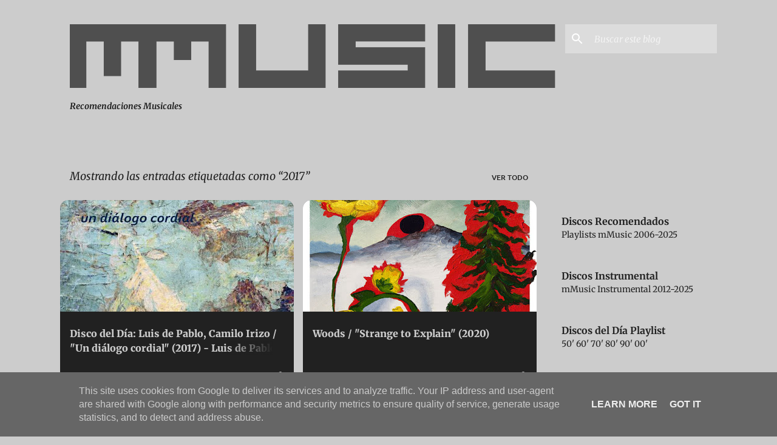

--- FILE ---
content_type: text/html; charset=UTF-8
request_url: http://www.mmusic.es/search/label/2017
body_size: 35660
content:
<!DOCTYPE html>
<html dir='ltr' xmlns='http://www.w3.org/1999/xhtml' xmlns:b='http://www.google.com/2005/gml/b' xmlns:data='http://www.google.com/2005/gml/data' xmlns:expr='http://www.google.com/2005/gml/expr'>
<head>
<meta content='width=device-width, initial-scale=1' name='viewport'/>
<title>mMusic</title>
<meta content='text/html; charset=UTF-8' http-equiv='Content-Type'/>
<!-- Chrome, Firefox OS and Opera -->
<meta content='#cccccc' name='theme-color'/>
<!-- Windows Phone -->
<meta content='#cccccc' name='msapplication-navbutton-color'/>
<meta content='blogger' name='generator'/>
<link href='http://www.mmusic.es/favicon.ico' rel='icon' type='image/x-icon'/>
<link href='http://www.mmusic.es/search/label/2017' rel='canonical'/>
<link rel="alternate" type="application/atom+xml" title="mMusic - Atom" href="http://www.mmusic.es/feeds/posts/default" />
<link rel="alternate" type="application/rss+xml" title="mMusic - RSS" href="http://www.mmusic.es/feeds/posts/default?alt=rss" />
<link rel="service.post" type="application/atom+xml" title="mMusic - Atom" href="https://www.blogger.com/feeds/7154581360411496100/posts/default" />
<!--Can't find substitution for tag [blog.ieCssRetrofitLinks]-->
<meta content='Music Pop Rock Indie Jazz Folk Musica ...' name='description'/>
<meta content='http://www.mmusic.es/search/label/2017' property='og:url'/>
<meta content='mMusic' property='og:title'/>
<meta content='Music Pop Rock Indie Jazz Folk Musica ...' property='og:description'/>
<meta content='https://blogger.googleusercontent.com/img/b/R29vZ2xl/AVvXsEjkUu1GnZn0Jxky6ocfrIxfH9BAdlVMrHJ2DVDMGkNU0qIwSbXE1gpc6ImVetsxNpCNFtGCX3LglSicuJtWcn0Y_Wk441z9Jnt4rKQ4kJYzgcR2BO9YYMBRJ7qkTJGCBSKK70ds5bzz85w/w1200-h630-p-k-no-nu/Un+dialogo+cordial.jpg' property='og:image'/>
<meta content='https://blogger.googleusercontent.com/img/b/R29vZ2xl/AVvXsEhrs5OokTFM40dpZQxka4M0PUsgzPxsKT1VeVT4kKR4LNZhn5AyE-vj9hrCH5pQ6lOTigmZukwEvjHjGp3Xdo2aF6mNIAt4-0UaxnIqc23qdxHAnR06QYDbm6zPgLnGnE_mpVrZuSWjsPg/w1200-h630-p-k-no-nu/woods.jpg' property='og:image'/>
<meta content='https://blogger.googleusercontent.com/img/b/R29vZ2xl/AVvXsEgs2hEKhTghyphenhyphen4rRozL_Cr_fYnEiwkJcYZGYv9FVBb50kz6sITHdOmIZSo5JTV4TeZJmgMsIIsUMvsbqfRiVEO9tPQAkOk-QrEIdzKTYMJGfXwe59Qdp383wR5iOF3OKMSk5Nv234iNoBUg/w1200-h630-p-k-no-nu/Tony+allen.jpg' property='og:image'/>
<meta content='https://blogger.googleusercontent.com/img/b/R29vZ2xl/AVvXsEjJVVvx1BteFovUq1VVfDo5TLoWqsdi-x2q2B294kBphMku-VDjOhRPuwVs5ebOvhWkNgHOsZWpvx6mIFQTAvc9EtheCCvZ6plNlUTLHFXRdvJRSDgIi64Xkcyi4G5_tB6lRliXeImR-OI/w1200-h630-p-k-no-nu/david+byrne+como+funciona+la+musica.jpg' property='og:image'/>
<meta content='https://blogger.googleusercontent.com/img/b/R29vZ2xl/AVvXsEhb4mjWmRqZasUpguhzG21Q5xrCxpn2XmImXa-w6YaDgvjTwEQ5_MFYKLf-FBtdbXnS-zsPN8p01D3PdLH12FOjTSLjHB2Kz13bJWL7iDPKkabd2G8TCcu1si_GWw_62EeKYxime8LMIfM/w1200-h630-p-k-no-nu/mathilde+renault.jpg' property='og:image'/>
<meta content='https://blogger.googleusercontent.com/img/b/R29vZ2xl/AVvXsEhTO3QS9mBiNoO4XOukD_tLAouoCo8ucbdFSyUg0hFfE-41rSMiZPZKHH_NIDDD1BeMDnPbz1m-UYxQR3Fzg5IQDpqoNyscNG9qpoJ8aPqxEwZJUSFToMpb5SlifzRhuevOXGvQXfJ3QZc/w1200-h630-p-k-no-nu/civil.jpg' property='og:image'/>
<meta content='https://blogger.googleusercontent.com/img/b/R29vZ2xl/AVvXsEgXjo8gXORePy8A7l_IEJ9VruwSHKh0IKJ1K62DK01w8U5A2H5XyAiMdOjt8l7Gce8gv_Bjb2zKC_s7XmUsMjLh3llW-iodN55t1ICXf-AFc0Ja_RguGjKSZEkRcujBVEjgd-e-qLB2lqw/w1200-h630-p-k-no-nu/Amy+Goloby.jpg' property='og:image'/>
<meta content='https://blogger.googleusercontent.com/img/b/R29vZ2xl/AVvXsEjQQz25w0utgabXKyGQeTR4o9znAqMqqfoM7-WiKl5huqbsLhzWsCoO6Kk4Pyg8kgo5Jga33CjPREsel7qoN-B7rsdBeQ0apt_2RjxtlwUtb9h6gMQw7gm-1NzHrA3zBsVn1u5weB0aQrk/w1200-h630-p-k-no-nu/carmen+linares.jpg' property='og:image'/>
<meta content='https://blogger.googleusercontent.com/img/b/R29vZ2xl/AVvXsEgjhBdIJLk-PYeifhCesNET7bT4zQUXpLXrsaAhjJFYLsSYZHRRJkwyiTj8fJ6zzd5P739ymVTYjKMLYR-oYO1h2KhjFHhViHkBecPovT3SlxjrD42co_XtOdlmQGiA1rGqleZcdYrRfXI/w1200-h630-p-k-no-nu/mikel+and+rose.jpg' property='og:image'/>
<meta content='https://blogger.googleusercontent.com/img/b/R29vZ2xl/AVvXsEigaySc7-ZLlfS9j-sdnViuBb8lHVaKYV-YIZEm0PJ00ZScZSz6ruvqbbCY8jAb8jqp-IqoA_nlpbNO9ZyWf9a9d0_lqFfvX-kvEutSx3AK2EUIpzqDSWajVWX9Xc_oeT60gPbp6YMT5WU/w1200-h630-p-k-no-nu/greta+van+fllet.jpg' property='og:image'/>
<meta content='https://blogger.googleusercontent.com/img/b/R29vZ2xl/AVvXsEjrBn_d7Mn32_eHueCN_TJqeNJh2JZwlz_MOAk1-fE4g4-xaExgyvPhMfzsGd6AtV_2Cc6HjXwoRv88EyxX808ug9I9txtjHZbcmQVfB-sfr4oc1-qVWXPFWrSI3dd6L6vn6foDTg7wEyM/w1200-h630-p-k-no-nu/lemon+twigs.jpg' property='og:image'/>
<meta content='https://blogger.googleusercontent.com/img/b/R29vZ2xl/AVvXsEgCHpEQXPrt2SIfatWZ_0znqGvua2gswM8EMBsWVDEsisAhMLv4cfNiG65WvoaZMkgpm2FPoS78wSRRkNmML2wQlEPjs7MdKjhEhFcW1RyXA3Npe-vRR180XeVW0Aq7vsTHWRnRxWJa6qo/w1200-h630-p-k-no-nu/nils+frahm.jpg' property='og:image'/>
<meta content='https://blogger.googleusercontent.com/img/b/R29vZ2xl/AVvXsEgzTyUG4a7deoH30kchE0VInA1_gI6Pi8fp0014-o56fNyEhORDHKBDrUK8-6bqiZ0FbLebkLT1vljX8rMjZ-iZbLN0Iz4TAXXwX-qPpPJ48uNBV1iLqUfWvp4s5YNhyphenhyphenbARSFsy-qjNsi8/w1200-h630-p-k-no-nu/anna+ternheim.jpg' property='og:image'/>
<meta content='https://blogger.googleusercontent.com/img/b/R29vZ2xl/AVvXsEj6e0q97ttHL1EDnouw7W1sZ0bjPbKgQgxoYJORZQputwM-QIgMpX6afEe5RpD5-b48h29muJTzi0oVYPIHVM5Oh7HDA0nIOrsWZxykq4l53bWlvR46Mcd4_0pXSSGQZJHT6pefRct5_7A/w1200-h630-p-k-no-nu/tracy.jpg' property='og:image'/>
<meta content='https://blogger.googleusercontent.com/img/b/R29vZ2xl/AVvXsEhDQyz8wXxmGYzzfhVoxiR0IYqVbT2zdoUmXdCmV3G_81pXKQT24k1C-0_jSkwN37Vabmym1YXFKQ478KayxU_LLbFd0R7wywPoEA8PspUTollD8GIJeOUWQrCtM2S3HcZbc6Yirf-BKck/w1200-h630-p-k-no-nu/the+national.jpg' property='og:image'/>
<meta content='https://blogger.googleusercontent.com/img/b/R29vZ2xl/AVvXsEiMqVS63kZ8nvH9GGRrLY6RzfKUHwi2_OBxLT-UT1CNERKvlixILiAyGjMKut1BxvHK_F0yzDxEbwaKrFfB5fQ8mYq7fbUXuvQguHqtMsZbAI3-2xoTkYajqgVyiM2205MwGSKskl8immw/w1200-h630-p-k-no-nu/siv+jakobsen.jpg' property='og:image'/>
<meta content='https://blogger.googleusercontent.com/img/b/R29vZ2xl/AVvXsEiFwxIv95Jsdx8TEJGNRZqLsf1BSkKcXKBzAT69uxVZsu6voNk3xn6_sX_MqImYVT3fAqI_oIcP73UWrDyTXjX5Kd6FpADwqrgYcYDxt5sURezENatXEG_SNhRn7tcNGgDCZZqjqyxKJt8/w1200-h630-p-k-no-nu/julien+baker.jpg' property='og:image'/>
<meta content='https://blogger.googleusercontent.com/img/b/R29vZ2xl/AVvXsEjtWfkdX3aZgmEG-DLzfnMp17zTxfsRSwDKSls4sZEv_Rkp-OgMY2afO4OYfYB-wnbX4wsT7y-6gamHmQz9Zw_peczvH8AuUYCYMDTJ64GQaKaa0LUksFiuEXYSjzxz9vqoNSSsQ6NhO-s/w1200-h630-p-k-no-nu/yonder.jpg' property='og:image'/>
<meta content='https://blogger.googleusercontent.com/img/b/R29vZ2xl/AVvXsEjfZCYOX3k6ZFXQfzt_lUK7q5IiHOg7aqBLHvgkrb6y4dYHQTJ_rKeCx0A-UOesWsdX1ON9K286pSs-u1q4V0wdyODBsYubQ-4Cqqpd1NU6MBM4330LYXqv-vkjz8ElJpv3F7Z-fpNA0YY/w1200-h630-p-k-no-nu/nana+grizol.jpg' property='og:image'/>
<meta content='https://blogger.googleusercontent.com/img/b/R29vZ2xl/AVvXsEjewlLJQU8HAv6NxznjSAZ9l23QqeIdhNTdMIyxTBTRMkHEdylOQiE3pYpI0tpl2qKKdWn_elahuG7ia1ZfGYb38wlbqgWJlN_VFMiK_6AeNOey47YyAAXc0lkAOvI6zxgJ_YvsqTefXno/w1200-h630-p-k-no-nu/the+miltones.jpg' property='og:image'/>
<style type='text/css'>@font-face{font-family:'Lato';font-style:normal;font-weight:400;font-display:swap;src:url(//fonts.gstatic.com/s/lato/v25/S6uyw4BMUTPHjx4wWw.ttf)format('truetype');}@font-face{font-family:'Lato';font-style:normal;font-weight:700;font-display:swap;src:url(//fonts.gstatic.com/s/lato/v25/S6u9w4BMUTPHh6UVSwiPHA.ttf)format('truetype');}@font-face{font-family:'Lato';font-style:normal;font-weight:900;font-display:swap;src:url(//fonts.gstatic.com/s/lato/v25/S6u9w4BMUTPHh50XSwiPHA.ttf)format('truetype');}@font-face{font-family:'Merriweather';font-style:italic;font-weight:300;font-stretch:normal;font-display:swap;src:url(//fonts.gstatic.com/s/merriweather/v33/u-4B0qyriQwlOrhSvowK_l5-eTxCVx0ZbwLvKH2Gk9hLmp0v5yA-xXPqCzLvPee1XYk_XSf-FmScUG33AvQ.ttf)format('truetype');}@font-face{font-family:'Merriweather';font-style:italic;font-weight:400;font-stretch:normal;font-display:swap;src:url(//fonts.gstatic.com/s/merriweather/v33/u-4B0qyriQwlOrhSvowK_l5-eTxCVx0ZbwLvKH2Gk9hLmp0v5yA-xXPqCzLvPee1XYk_XSf-FmTCUG33AvQ.ttf)format('truetype');}@font-face{font-family:'Merriweather';font-style:italic;font-weight:700;font-stretch:normal;font-display:swap;src:url(//fonts.gstatic.com/s/merriweather/v33/u-4B0qyriQwlOrhSvowK_l5-eTxCVx0ZbwLvKH2Gk9hLmp0v5yA-xXPqCzLvPee1XYk_XSf-FmQlV233AvQ.ttf)format('truetype');}@font-face{font-family:'Merriweather';font-style:normal;font-weight:400;font-stretch:normal;font-display:swap;src:url(//fonts.gstatic.com/s/merriweather/v33/u-4D0qyriQwlOrhSvowK_l5UcA6zuSYEqOzpPe3HOZJ5eX1WtLaQwmYiScCmDxhtNOKl8yDr3icaFF3w.ttf)format('truetype');}@font-face{font-family:'Merriweather';font-style:normal;font-weight:700;font-stretch:normal;font-display:swap;src:url(//fonts.gstatic.com/s/merriweather/v33/u-4D0qyriQwlOrhSvowK_l5UcA6zuSYEqOzpPe3HOZJ5eX1WtLaQwmYiScCmDxhtNOKl8yDrOSAaFF3w.ttf)format('truetype');}@font-face{font-family:'Merriweather';font-style:normal;font-weight:900;font-stretch:normal;font-display:swap;src:url(//fonts.gstatic.com/s/merriweather/v33/u-4D0qyriQwlOrhSvowK_l5UcA6zuSYEqOzpPe3HOZJ5eX1WtLaQwmYiScCmDxhtNOKl8yDrdyAaFF3w.ttf)format('truetype');}@font-face{font-family:'Ubuntu';font-style:normal;font-weight:400;font-display:swap;src:url(//fonts.gstatic.com/s/ubuntu/v21/4iCs6KVjbNBYlgoKfw7z.ttf)format('truetype');}@font-face{font-family:'Ubuntu';font-style:normal;font-weight:500;font-display:swap;src:url(//fonts.gstatic.com/s/ubuntu/v21/4iCv6KVjbNBYlgoCjC3jsGyI.ttf)format('truetype');}@font-face{font-family:'Ubuntu';font-style:normal;font-weight:700;font-display:swap;src:url(//fonts.gstatic.com/s/ubuntu/v21/4iCv6KVjbNBYlgoCxCvjsGyI.ttf)format('truetype');}</style>
<style id='page-skin-1' type='text/css'><!--
/*! normalize.css v3.0.1 | MIT License | git.io/normalize */html{font-family:sans-serif;-ms-text-size-adjust:100%;-webkit-text-size-adjust:100%}body{margin:0}article,aside,details,figcaption,figure,footer,header,hgroup,main,nav,section,summary{display:block}audio,canvas,progress,video{display:inline-block;vertical-align:baseline}audio:not([controls]){display:none;height:0}[hidden],template{display:none}a{background:transparent}a:active,a:hover{outline:0}abbr[title]{border-bottom:1px dotted}b,strong{font-weight:bold}dfn{font-style:italic}h1{font-size:2em;margin:.67em 0}mark{background:#ff0;color:#000}small{font-size:80%}sub,sup{font-size:75%;line-height:0;position:relative;vertical-align:baseline}sup{top:-0.5em}sub{bottom:-0.25em}img{border:0}svg:not(:root){overflow:hidden}figure{margin:1em 40px}hr{-moz-box-sizing:content-box;box-sizing:content-box;height:0}pre{overflow:auto}code,kbd,pre,samp{font-family:monospace,monospace;font-size:1em}button,input,optgroup,select,textarea{color:inherit;font:inherit;margin:0}button{overflow:visible}button,select{text-transform:none}button,html input[type="button"],input[type="reset"],input[type="submit"]{-webkit-appearance:button;cursor:pointer}button[disabled],html input[disabled]{cursor:default}button::-moz-focus-inner,input::-moz-focus-inner{border:0;padding:0}input{line-height:normal}input[type="checkbox"],input[type="radio"]{box-sizing:border-box;padding:0}input[type="number"]::-webkit-inner-spin-button,input[type="number"]::-webkit-outer-spin-button{height:auto}input[type="search"]{-webkit-appearance:textfield;-moz-box-sizing:content-box;-webkit-box-sizing:content-box;box-sizing:content-box}input[type="search"]::-webkit-search-cancel-button,input[type="search"]::-webkit-search-decoration{-webkit-appearance:none}fieldset{border:1px solid #c0c0c0;margin:0 2px;padding:.35em .625em .75em}legend{border:0;padding:0}textarea{overflow:auto}optgroup{font-weight:bold}table{border-collapse:collapse;border-spacing:0}td,th{padding:0}
/*!************************************************
* Blogger Template Style
* Name: Emporio
**************************************************/
body {
overflow-wrap: break-word;
word-break: break-word;
word-wrap: break-word;
}
.hidden {
display: none;
}
.invisible {
visibility: hidden;
}
.container::after,
.float-container::after {
clear: both;
content: '';
display: table;
}
.clearboth {
clear: both;
}
.dim-overlay {
background-color: rgba(0, 0, 0, 0.54);
height: 100vh;
left: 0;
position: fixed;
top: 0;
width: 100%;
}
#sharing-dim-overlay {
background-color: transparent;
}
.loading-spinner-large {
-webkit-animation: mspin-rotate 1568.63ms infinite linear;
animation: mspin-rotate 1568.63ms infinite linear;
height: 48px;
overflow: hidden;
position: absolute;
width: 48px;
z-index: 200;
}
.loading-spinner-large > div {
-webkit-animation: mspin-revrot 5332ms infinite steps(4);
animation: mspin-revrot 5332ms infinite steps(4);
}
.loading-spinner-large > div > div {
-webkit-animation: mspin-singlecolor-large-film 1333ms infinite steps(81);
animation: mspin-singlecolor-large-film 1333ms infinite steps(81);
background-size: 100%;
height: 48px;
width: 3888px;
}
.mspin-black-large > div > div,
.mspin-grey_54-large > div > div {
background-image: url(https://www.blogblog.com/indie/mspin_black_large.svg);
}
.mspin-white-large > div > div {
background-image: url(https://www.blogblog.com/indie/mspin_white_large.svg);
}
.mspin-grey_54-large {
opacity: .54;
}
@-webkit-keyframes mspin-singlecolor-large-film {
from {
-webkit-transform: translateX(0);
transform: translateX(0);
}
to {
-webkit-transform: translateX(-3888px);
transform: translateX(-3888px);
}
}
@keyframes mspin-singlecolor-large-film {
from {
-webkit-transform: translateX(0);
transform: translateX(0);
}
to {
-webkit-transform: translateX(-3888px);
transform: translateX(-3888px);
}
}
@-webkit-keyframes mspin-rotate {
from {
-webkit-transform: rotate(0deg);
transform: rotate(0deg);
}
to {
-webkit-transform: rotate(360deg);
transform: rotate(360deg);
}
}
@keyframes mspin-rotate {
from {
-webkit-transform: rotate(0deg);
transform: rotate(0deg);
}
to {
-webkit-transform: rotate(360deg);
transform: rotate(360deg);
}
}
@-webkit-keyframes mspin-revrot {
from {
-webkit-transform: rotate(0deg);
transform: rotate(0deg);
}
to {
-webkit-transform: rotate(-360deg);
transform: rotate(-360deg);
}
}
@keyframes mspin-revrot {
from {
-webkit-transform: rotate(0deg);
transform: rotate(0deg);
}
to {
-webkit-transform: rotate(-360deg);
transform: rotate(-360deg);
}
}
input::-ms-clear {
display: none;
}
.blogger-logo,
.svg-icon-24.blogger-logo {
fill: #ff9800;
opacity: 1.0;
}
.skip-navigation {
background-color: #fff;
box-sizing: border-box;
color: #000;
display: block;
height: 0;
left: 0;
line-height: 50px;
overflow: hidden;
padding-top: 0;
position: fixed;
text-align: center;
top: 0;
-webkit-transition: box-shadow 0.3s, height 0.3s, padding-top 0.3s;
transition: box-shadow 0.3s, height 0.3s, padding-top 0.3s;
width: 100%;
z-index: 900;
}
.skip-navigation:focus {
box-shadow: 0 4px 5px 0 rgba(0, 0, 0, 0.14), 0 1px 10px 0 rgba(0, 0, 0, 0.12), 0 2px 4px -1px rgba(0, 0, 0, 0.2);
height: 50px;
}
#main {
outline: none;
}
.main-heading {
position: absolute;
clip: rect(1px, 1px, 1px, 1px);
padding: 0;
border: 0;
height: 1px;
width: 1px;
overflow: hidden;
}
.widget.Attribution {
margin-top: 1em;
text-align: center;
}
.widget.Attribution .blogger img,
.widget.Attribution .blogger svg {
vertical-align: bottom;
}
.widget.Attribution .blogger img {
margin-right: 0.5em;
}
.widget.Attribution div {
line-height: 24px;
margin-top: 0.5em;
}
.widget.Attribution .image-attribution,
.widget.Attribution .copyright {
font-size: 0.7em;
margin-top: 1.5em;
}
.item-control {
display: none;
}
.BLOG_mobile_video_class {
display: none;
}
.bg-photo {
background-attachment: scroll !important;
}
body .CSS_LIGHTBOX {
z-index: 900;
}
.extendable .show-more,
.extendable .show-less {
border-color: #212121;
color: #212121;
margin-top: 8px;
}
.extendable .show-more.hidden,
.extendable .show-less.hidden {
display: none;
}
.inline-ad {
display: none;
max-width: 100%;
overflow: hidden;
}
.adsbygoogle {
display: block;
}
#cookieChoiceInfo {
bottom: 0;
top: auto;
}
iframe.b-hbp-video {
border: 0;
}
.post-body img {
max-width: 100%;
}
.post-body iframe {
max-width: 100%;
}
.post-body a[imageanchor="1"] {
display: inline-block;
}
.byline {
margin-right: 1em;
}
.byline:last-child {
margin-right: 0;
}
.paging-control-container {
margin-bottom: 16px;
}
.paging-control-container .paging-control {
display: inline-block;
}
.paging-control-container .paging-control,
.paging-control-container .comment-range-text::after {
color: #212121;
}
.paging-control-container .paging-control,
.paging-control-container .comment-range-text {
margin-right: 8px;
}
.paging-control-container .paging-control::after,
.paging-control-container .comment-range-text::after {
content: '\00B7';
cursor: default;
padding-left: 8px;
pointer-events: none;
}
.paging-control-container .paging-control:last-child::after,
.paging-control-container .comment-range-text:last-child::after {
content: none;
}
.byline.reactions iframe {
height: 20px;
}
.b-notification {
color: #000;
background-color: #fff;
border-bottom: solid 1px #000;
box-sizing: border-box;
padding: 16px 32px;
text-align: center;
}
.b-notification.visible {
-webkit-transition: margin-top 0.3s cubic-bezier(0.4, 0, 0.2, 1);
transition: margin-top 0.3s cubic-bezier(0.4, 0, 0.2, 1);
}
.b-notification.invisible {
position: absolute;
}
.b-notification-close {
position: absolute;
right: 8px;
top: 8px;
}
.no-posts-message {
line-height: 40px;
text-align: center;
}
@media screen and (max-width: 745px) {
body.item-view .post-body a[imageanchor="1"][style*="float: left;"],
body.item-view .post-body a[imageanchor="1"][style*="float: right;"] {
float: none !important;
clear: none !important;
}
body.item-view .post-body a[imageanchor="1"] img {
display: block;
height: auto;
margin: 0 auto;
}
body.item-view .post-body > .separator:first-child > a[imageanchor="1"]:first-child {
margin-top: 20px;
}
.post-body a[imageanchor] {
display: block;
}
body.item-view .post-body a[imageanchor="1"] {
margin-left: 0 !important;
margin-right: 0 !important;
}
body.item-view .post-body a[imageanchor="1"] + a[imageanchor="1"] {
margin-top: 16px;
}
}
#comments {
border-top: 1px dashed rgba(0, 0, 0, 0.54);
margin-top: 20px;
padding: 20px;
}
#comments .comment-thread ol {
margin: 0;
padding-left: 0;
}
#comments .comment-thread ol {
padding-left: 0;
}
#comments .comment-thread .comment-replies,
#comments .comment .comment-replybox-single {
margin-left: 60px;
}
#comments .comment-thread .thread-count {
display: none;
}
#comments .comment {
list-style-type: none;
padding: 0 0 30px 0;
position: relative;
}
#comments .comment .comment {
padding-bottom: 8px;
}
.comment .avatar-image-container {
position: absolute;
}
.comment .avatar-image-container img {
border-radius: 50%;
}
.avatar-image-container svg,
.comment .avatar-image-container .avatar-icon {
border-radius: 50%;
border: solid 1px #cccccc;
box-sizing: border-box;
fill: #cccccc;
height: 35px;
margin: 0;
padding: 7px;
width: 35px;
}
.comment .comment-block {
margin-top: 10px;
padding-bottom: 0;
}
.comment .comment-block {
margin-left: 60px;
}
#comments .comment-author-header-wrapper {
margin-left: 40px;
}
#comments .comment .thread-expanded .comment-block {
padding-bottom: 20px;
}
#comments .comment .comment-header .user,
#comments .comment .comment-header .user a {
color: #cccccc;
font-style: normal;
font-weight: bold;
}
#comments .comment .comment-actions {
background: transparent;
border: 0;
box-shadow: none;
color: #212121;
cursor: pointer;
font-size: 14px;
font-weight: bold;
outline: none;
text-decoration: none;
text-transform: uppercase;
width: auto;
bottom: 0;
margin-bottom: 15px;
position: absolute;
}
#comments .comment .comment-actions > * {
margin-right: 8px;
}
#comments .comment .comment-header .datetime {
bottom: 0;
color: rgba(204,204,204,0.54);
display: inline-block;
font-size: 13px;
font-style: italic;
}
#comments .comment .comment-header .datetime {
margin-left: 8px;
}
#comments .comment .comment-header .datetime a,
#comments .comment .comment-footer .comment-timestamp a {
color: rgba(204,204,204,0.54);
}
.comment .comment-body,
#comments .comment .comment-content {
margin-top: 12px;
word-break: break-word;
}
.comment-body {
margin-bottom: 12px;
}
#comments.embed[data-num-comments="0"] {
border: none;
margin-top: 0;
padding-top: 0;
}
#comments.embed[data-num-comments="0"] #comment-post-message,
#comments.embed[data-num-comments="0"] div.comment-form > p,
#comments.embed[data-num-comments="0"] p.comment-footer {
display: none;
}
#comment-editor-src {
display: none;
}
.comments .comments-content .loadmore.loaded {
max-height: 0;
opacity: 0;
overflow: hidden;
}
.extendable .remaining-items {
height: 0;
overflow: hidden;
-webkit-transition: height 0.3s cubic-bezier(0.4, 0, 0.2, 1);
transition: height 0.3s cubic-bezier(0.4, 0, 0.2, 1);
}
.extendable .remaining-items.expanded {
height: auto;
}
.svg-icon-24,
.svg-icon-24-button {
cursor: pointer;
height: 24px;
width: 24px;
min-width: 24px;
}
.touch-icon {
margin: -12px;
padding: 12px;
}
.touch-icon:focus, .touch-icon:active {
background-color: rgba(153, 153, 153, 0.4);
border-radius: 50%;
}
svg:not(:root).touch-icon {
overflow: visible;
}
html[dir=rtl] .rtl-reversible-icon {
-webkit-transform: scaleX(-1);
-ms-transform: scaleX(-1);
transform: scaleX(-1);
}
.touch-icon-button,
.svg-icon-24-button {
background: transparent;
border: 0;
margin: 0;
outline: none;
padding: 0;
}
.touch-icon-button .touch-icon:focus,
.touch-icon-button .touch-icon:active {
background-color: transparent;
}
.touch-icon-button:focus .touch-icon,
.touch-icon-button:active .touch-icon {
background-color: rgba(153, 153, 153, 0.4);
border-radius: 50%;
}
.Profile .default-avatar-wrapper .avatar-icon {
border-radius: 50%;
border: solid 1px #212121;
box-sizing: border-box;
fill: #212121;
margin: 0;
}
.Profile .individual .default-avatar-wrapper .avatar-icon {
padding: 25px;
}
.Profile .individual .profile-img,
.Profile .individual .avatar-icon {
height: 90px;
width: 90px;
}
.Profile .team .default-avatar-wrapper .avatar-icon {
padding: 8px;
}
.Profile .team .profile-img,
.Profile .team .avatar-icon,
.Profile .team .default-avatar-wrapper {
height: 40px;
width: 40px;
}
.snippet-container {
margin: 0;
position: relative;
overflow: hidden;
}
.snippet-fade {
bottom: 0;
box-sizing: border-box;
position: absolute;
width: 96px;
}
.snippet-fade {
right: 0;
}
.snippet-fade:after {
content: '\2026';
}
.snippet-fade:after {
float: right;
}
.centered-top-container.sticky {
left: 0;
position: fixed;
right: 0;
top: 0;
width: auto;
z-index: 8;
-webkit-transition-property: opacity, -webkit-transform;
transition-property: opacity, -webkit-transform;
transition-property: transform, opacity;
transition-property: transform, opacity, -webkit-transform;
-webkit-transition-duration: 0.2s;
transition-duration: 0.2s;
-webkit-transition-timing-function: cubic-bezier(0.4, 0, 0.2, 1);
transition-timing-function: cubic-bezier(0.4, 0, 0.2, 1);
}
.centered-top-placeholder {
display: none;
}
.collapsed-header .centered-top-placeholder {
display: block;
}
.centered-top-container .Header .replaced h1,
.centered-top-placeholder .Header .replaced h1 {
display: none;
}
.centered-top-container.sticky .Header .replaced h1 {
display: block;
}
.centered-top-container.sticky .Header .header-widget {
background: none;
}
.centered-top-container.sticky .Header .header-image-wrapper {
display: none;
}
.centered-top-container img,
.centered-top-placeholder img {
max-width: 100%;
}
.collapsible {
-webkit-transition: height 0.3s cubic-bezier(0.4, 0, 0.2, 1);
transition: height 0.3s cubic-bezier(0.4, 0, 0.2, 1);
}
.collapsible,
.collapsible > summary {
display: block;
overflow: hidden;
}
.collapsible > :not(summary) {
display: none;
}
.collapsible[open] > :not(summary) {
display: block;
}
.collapsible:focus,
.collapsible > summary:focus {
outline: none;
}
.collapsible > summary {
cursor: pointer;
display: block;
padding: 0;
}
.collapsible:focus > summary,
.collapsible > summary:focus {
background-color: transparent;
}
.collapsible > summary::-webkit-details-marker {
display: none;
}
.collapsible-title {
-webkit-box-align: center;
-webkit-align-items: center;
-ms-flex-align: center;
align-items: center;
display: -webkit-box;
display: -webkit-flex;
display: -ms-flexbox;
display: flex;
}
.collapsible-title .title {
-webkit-box-flex: 1;
-webkit-flex: 1 1 auto;
-ms-flex: 1 1 auto;
flex: 1 1 auto;
-webkit-box-ordinal-group: 1;
-webkit-order: 0;
-ms-flex-order: 0;
order: 0;
overflow: hidden;
text-overflow: ellipsis;
white-space: nowrap;
}
.collapsible-title .chevron-down,
.collapsible[open] .collapsible-title .chevron-up {
display: block;
}
.collapsible-title .chevron-up,
.collapsible[open] .collapsible-title .chevron-down {
display: none;
}
.flat-button {
cursor: pointer;
display: inline-block;
font-weight: bold;
text-transform: uppercase;
border-radius: 2px;
padding: 8px;
margin: -8px;
}
.flat-icon-button {
background: transparent;
border: 0;
margin: 0;
outline: none;
padding: 0;
margin: -12px;
padding: 12px;
cursor: pointer;
box-sizing: content-box;
display: inline-block;
line-height: 0;
}
.flat-icon-button,
.flat-icon-button .splash-wrapper {
border-radius: 50%;
}
.flat-icon-button .splash.animate {
-webkit-animation-duration: 0.3s;
animation-duration: 0.3s;
}
body#layout .bg-photo-overlay,
body#layout .bg-photo {
display: none;
}
body#layout .page_body {
padding: 0;
position: relative;
top: 0;
}
body#layout .page {
display: inline-block;
left: inherit;
position: relative;
vertical-align: top;
width: 540px;
}
body#layout .centered {
max-width: 954px;
}
body#layout .navigation {
display: none;
}
body#layout .sidebar-container {
display: inline-block;
width: 40%;
}
body#layout .hamburger-menu,
body#layout .search {
display: none;
}
.overflowable-container {
max-height: 44px;
overflow: hidden;
position: relative;
}
.overflow-button {
cursor: pointer;
}
#overflowable-dim-overlay {
background: transparent;
}
.overflow-popup {
box-shadow: 0 2px 2px 0 rgba(0, 0, 0, 0.14), 0 3px 1px -2px rgba(0, 0, 0, 0.2), 0 1px 5px 0 rgba(0, 0, 0, 0.12);
background-color: #212121;
left: 0;
max-width: calc(100% - 32px);
position: absolute;
top: 0;
visibility: hidden;
z-index: 101;
}
.overflow-popup ul {
list-style: none;
}
.overflow-popup li,
.overflow-popup .tabs li {
display: block;
height: auto;
}
.overflow-popup .tabs li {
padding-left: 0;
padding-right: 0;
}
.overflow-button.hidden,
.overflow-popup li.hidden,
.overflow-popup .tabs li.hidden {
display: none;
}
.widget.Sharing .sharing-button {
display: none;
}
.widget.Sharing .sharing-buttons li {
padding: 0;
}
.widget.Sharing .sharing-buttons li span {
display: none;
}
.post-share-buttons {
position: relative;
}
.share-buttons .svg-icon-24,
.centered-bottom .share-buttons .svg-icon-24 {
fill: #212121;
}
.sharing-open.touch-icon-button:focus .touch-icon,
.sharing-open.touch-icon-button:active .touch-icon {
background-color: transparent;
}
.share-buttons {
background-color: #212121;
border-radius: 2px;
box-shadow: 0 2px 2px 0 rgba(0, 0, 0, 0.14), 0 3px 1px -2px rgba(0, 0, 0, 0.2), 0 1px 5px 0 rgba(0, 0, 0, 0.12);
color: #cccccc;
list-style: none;
margin: 0;
padding: 8px 0;
position: absolute;
top: -11px;
min-width: 200px;
z-index: 101;
}
.share-buttons.hidden {
display: none;
}
.sharing-button {
background: transparent;
border: 0;
margin: 0;
outline: none;
padding: 0;
cursor: pointer;
}
.share-buttons li {
margin: 0;
height: 48px;
}
.share-buttons li:last-child {
margin-bottom: 0;
}
.share-buttons li .sharing-platform-button {
box-sizing: border-box;
cursor: pointer;
display: block;
height: 100%;
margin-bottom: 0;
padding: 0 16px;
position: relative;
width: 100%;
}
.share-buttons li .sharing-platform-button:focus,
.share-buttons li .sharing-platform-button:hover {
background-color: rgba(128, 128, 128, 0.1);
outline: none;
}
.share-buttons li svg[class^="sharing-"],
.share-buttons li svg[class*=" sharing-"] {
position: absolute;
top: 10px;
}
.share-buttons li span.sharing-platform-button,
.share-buttons li span.sharing-platform-button {
position: relative;
top: 0;
}
.share-buttons li .platform-sharing-text {
display: block;
font-size: 16px;
line-height: 48px;
white-space: nowrap;
}
.share-buttons li .platform-sharing-text {
margin-left: 56px;
}
.sidebar-container {
background-color: #cccccc;
max-width: 280px;
overflow-y: auto;
-webkit-transition-property: -webkit-transform;
transition-property: -webkit-transform;
transition-property: transform;
transition-property: transform, -webkit-transform;
-webkit-transition-duration: .3s;
transition-duration: .3s;
-webkit-transition-timing-function: cubic-bezier(0, 0, 0.2, 1);
transition-timing-function: cubic-bezier(0, 0, 0.2, 1);
width: 280px;
z-index: 101;
-webkit-overflow-scrolling: touch;
}
.sidebar-container .navigation {
line-height: 0;
padding: 16px;
}
.sidebar-container .sidebar-back {
cursor: pointer;
}
.sidebar-container .widget {
background: none;
margin: 0 16px;
padding: 16px 0;
}
.sidebar-container .widget .title {
color: #212121;
margin: 0;
}
.sidebar-container .widget ul {
list-style: none;
margin: 0;
padding: 0;
}
.sidebar-container .widget ul ul {
margin-left: 1em;
}
.sidebar-container .widget li {
font-size: 16px;
line-height: normal;
}
.sidebar-container .widget + .widget {
border-top: 1px solid #cccccc;
}
.BlogArchive li {
margin: 16px 0;
}
.BlogArchive li:last-child {
margin-bottom: 0;
}
.Label li a {
display: inline-block;
}
.Label .label-count,
.BlogArchive .post-count {
float: right;
margin-left: .25em;
}
.Label .label-count::before,
.BlogArchive .post-count::before {
content: '(';
}
.Label .label-count::after,
.BlogArchive .post-count::after {
content: ')';
}
.widget.Translate .skiptranslate > div {
display: block !important;
}
.widget.Profile .profile-link {
background-image: none !important;
display: -webkit-box;
display: -webkit-flex;
display: -ms-flexbox;
display: flex;
}
.widget.Profile .team-member .profile-img,
.widget.Profile .team-member .default-avatar-wrapper {
-webkit-box-flex: 0;
-webkit-flex: 0 0 auto;
-ms-flex: 0 0 auto;
flex: 0 0 auto;
margin-right: 1em;
}
.widget.Profile .individual .profile-link {
-webkit-box-orient: vertical;
-webkit-box-direction: normal;
-webkit-flex-direction: column;
-ms-flex-direction: column;
flex-direction: column;
}
.widget.Profile .team .profile-link .profile-name {
-webkit-align-self: center;
-ms-flex-item-align: center;
-ms-grid-row-align: center;
align-self: center;
display: block;
-webkit-box-flex: 1;
-webkit-flex: 1 1 auto;
-ms-flex: 1 1 auto;
flex: 1 1 auto;
}
.dim-overlay {
background-color: rgba(0, 0, 0, 0.54);
z-index: 100;
}
body.sidebar-visible {
overflow-y: hidden;
}
@media screen and (max-width: 681px) {
.sidebar-container {
bottom: 0;
position: fixed;
top: 0;
left: auto;
right: 0;
}
.sidebar-container.sidebar-invisible {
-webkit-transition-timing-function: cubic-bezier(0.4, 0, 0.6, 1);
transition-timing-function: cubic-bezier(0.4, 0, 0.6, 1);
-webkit-transform: translateX(100%);
-ms-transform: translateX(100%);
transform: translateX(100%);
}
}
.dialog {
box-shadow: 0 2px 2px 0 rgba(0, 0, 0, 0.14), 0 3px 1px -2px rgba(0, 0, 0, 0.2), 0 1px 5px 0 rgba(0, 0, 0, 0.12);
background: #212121;
box-sizing: border-box;
padding: 30px;
position: fixed;
text-align: center;
width: calc(100% - 24px);
z-index: 101;
}
.dialog input[type=text],
.dialog input[type=email] {
background-color: transparent;
border: 0;
border-bottom: solid 1px rgba(204,204,204,0.12);
color: #cccccc;
display: block;
font-family: Ubuntu, sans-serif;
font-size: 16px;
line-height: 24px;
margin: auto;
padding-bottom: 7px;
outline: none;
text-align: center;
width: 100%;
}
.dialog input[type=text]::-webkit-input-placeholder,
.dialog input[type=email]::-webkit-input-placeholder {
color: rgba(204,204,204,0.5);
}
.dialog input[type=text]::-moz-placeholder,
.dialog input[type=email]::-moz-placeholder {
color: rgba(204,204,204,0.5);
}
.dialog input[type=text]:-ms-input-placeholder,
.dialog input[type=email]:-ms-input-placeholder {
color: rgba(204,204,204,0.5);
}
.dialog input[type=text]::placeholder,
.dialog input[type=email]::placeholder {
color: rgba(204,204,204,0.5);
}
.dialog input[type=text]:focus,
.dialog input[type=email]:focus {
border-bottom: solid 2px #ffffff;
padding-bottom: 6px;
}
.dialog input.no-cursor {
color: transparent;
text-shadow: 0 0 0 #cccccc;
}
.dialog input.no-cursor:focus {
outline: none;
}
.dialog input.no-cursor:focus {
outline: none;
}
.dialog input[type=submit] {
font-family: Ubuntu, sans-serif;
}
.subscribe-popup {
max-width: 364px;
}
.subscribe-popup h3 {
color: #cccccc;
font-size: 1.8em;
margin-top: 0;
}
.subscribe-popup .FollowByEmail h3 {
display: none;
}
.subscribe-popup .FollowByEmail .follow-by-email-submit {
background: transparent;
border: 0;
box-shadow: none;
color: #212121;
cursor: pointer;
font-size: 14px;
font-weight: bold;
outline: none;
text-decoration: none;
text-transform: uppercase;
width: auto;
color: #ffffff;
display: inline-block;
margin: 0 auto;
margin-top: 24px;
width: auto;
white-space: normal;
}
.subscribe-popup .FollowByEmail .follow-by-email-submit:disabled {
cursor: default;
opacity: .3;
}
@media (max-width: 800px) {
.blog-name div.widget.Subscribe {
margin-bottom: 16px;
}
body.item-view .blog-name div.widget.Subscribe {
margin: 8px auto 16px auto;
width: 100%;
}
}
.sidebar-container .svg-icon-24 {
fill: #212121;
}
.centered-top .svg-icon-24 {
fill: #cccccc;
}
.centered-bottom a .svg-icon-24,
.centered-bottom button .svg-icon-24,
.centered-bottom .svg-icon-24.touch-icon {
fill: #212121;
}
.post-wrapper a .svg-icon-24,
.post-wrapper button .svg-icon-24,
.post-wrapper .svg-icon-24.touch-icon {
fill: #cccccc;
}
.share-buttons .svg-icon-24,
.centered-bottom .share-buttons .svg-icon-24 {
fill: #212121;
}
.svg-icon-24.hamburger-menu {
fill: #212121;
}
body#layout .page_body {
padding: 0;
position: relative;
top: 0;
}
body#layout .page {
display: inline-block;
left: inherit;
position: relative;
vertical-align: top;
width: 540px;
}
body {
background: #f7f7f7 none repeat scroll top left;
background-color: #cccccc;
background-size: cover;
color: #cccccc;
font: 400 16px Ubuntu, sans-serif;
margin: 0;
min-height: 100vh;
}
h3,
h3.title {
color: #cccccc;
}
.post-wrapper .post-title,
.post-wrapper .post-title a,
.post-wrapper .post-title a:visited,
.post-wrapper .post-title a:hover {
color: #cccccc;
}
a {
color: #212121;
font-style: normal;
text-decoration: none;
}
a:visited {
color: #ffffff;
}
a:hover {
color: #212121;
}
blockquote {
color: #ffffff;
font: 400 16px Ubuntu, sans-serif;
font-size: x-large;
font-style: italic;
font-weight: 300;
text-align: center;
}
.dim-overlay {
z-index: 100;
}
.page {
box-sizing: border-box;
display: -webkit-box;
display: -webkit-flex;
display: -ms-flexbox;
display: flex;
-webkit-box-orient: vertical;
-webkit-box-direction: normal;
-webkit-flex-direction: column;
-ms-flex-direction: column;
flex-direction: column;
min-height: 100vh;
padding-bottom: 1em;
}
.page > * {
-webkit-box-flex: 0;
-webkit-flex: 0 0 auto;
-ms-flex: 0 0 auto;
flex: 0 0 auto;
}
.page > #footer {
margin-top: auto;
}
.bg-photo-container {
overflow: hidden;
}
.bg-photo-container,
.bg-photo-container .bg-photo {
height: 464px;
width: 100%;
}
.bg-photo-container .bg-photo {
background-position: center;
background-size: cover;
z-index: -1;
}
.centered {
margin: 0 auto;
position: relative;
}
.centered .main-container,
.centered .main {
float: left;
}
.centered .main {
padding-bottom: 1em;
width: 100%;
}
.centered .centered-bottom::after {
clear: both;
content: '';
display: table;
}
.widget .title {
font-size: 18px;
line-height: 28px;
margin: 18px 0;
}
.extendable .show-more,
.extendable .show-less {
color: #212121;
font: 500 12px Ubuntu, sans-serif;
cursor: pointer;
text-transform: uppercase;
margin: 0 -16px;
padding: 16px;
}
.widget.Profile {
font: 400 16px Ubuntu, sans-serif;
}
.sidebar-container .widget.Profile {
padding: 16px;
}
.widget.Profile h2 {
display: none;
}
.widget.Profile .title {
margin: 16px 32px;
}
.widget.Profile .profile-img {
border-radius: 50%;
}
.widget.Profile .individual {
display: -webkit-box;
display: -webkit-flex;
display: -ms-flexbox;
display: flex;
}
.widget.Profile .individual .profile-info {
-webkit-align-self: center;
-ms-flex-item-align: center;
-ms-grid-row-align: center;
align-self: center;
margin-left: 16px;
}
.widget.Profile .profile-datablock {
margin-top: 0;
margin-bottom: .75em;
}
.widget.Profile .profile-link {
background-image: none !important;
font-family: inherit;
overflow: hidden;
max-width: 100%;
}
.widget.Profile .individual .profile-link {
margin: 0 -10px;
padding: 0 10px;
display: block;
}
.widget.Profile .individual .profile-data a.profile-link.g-profile,
.widget.Profile .team a.profile-link.g-profile .profile-name {
font: 700 16px Merriweather, Georgia, sans-serif;
color: #212121;
margin-bottom: .75em;
}
.widget.Profile .individual .profile-data a.profile-link.g-profile {
line-height: 1.25;
}
.widget.Profile .individual > a:first-child {
-webkit-flex-shrink: 0;
-ms-flex-negative: 0;
flex-shrink: 0;
}
.widget.Profile .profile-textblock {
display: none;
}
.widget.Profile dd {
margin: 0;
}
.widget.Profile ul {
list-style: none;
padding: 0;
}
.widget.Profile ul li {
margin: 10px 0 30px;
}
.widget.Profile .team .extendable,
.widget.Profile .team .extendable .first-items,
.widget.Profile .team .extendable .remaining-items {
margin: 0;
padding: 0;
max-width: 100%;
}
.widget.Profile .team-member .profile-name-container {
-webkit-box-flex: 0;
-webkit-flex: 0 1 auto;
-ms-flex: 0 1 auto;
flex: 0 1 auto;
}
.widget.Profile .team .extendable .show-more,
.widget.Profile .team .extendable .show-less {
position: relative;
left: 56px;
}
.post-wrapper a,
#comments a {
color: #ffffff;
}
div.widget.Blog .blog-posts .post-outer {
border: 0;
}
div.widget.Blog .post-outer {
padding-bottom: 0;
}
.post .thumb {
float: left;
height: 20%;
width: 20%;
}
.no-posts-message {
margin: 10px 0;
}
.blog-pager {
text-align: center;
}
.post-title {
margin: 0;
}
.post-title,
.post-title a {
font: 900 24px Merriweather, Georgia, serif;
}
.post-body {
color: #cccccc;
display: block;
font: 400 16px Merriweather, Georgia, serif;
line-height: 32px;
margin: 0;
}
.post-snippet {
color: #cccccc;
font: 400 14px Merriweather, Georgia, serif;
line-height: 24px;
margin: 8px 0;
max-height: 72px;
}
.post-snippet .snippet-fade {
background: -webkit-linear-gradient(left, #212121 0%, #212121 20%, rgba(33, 33, 33, 0) 100%);
background: linear-gradient(to left, #212121 0%, #212121 20%, rgba(33, 33, 33, 0) 100%);
color: #cccccc;
bottom: 0;
position: absolute;
}
.post-body img {
height: inherit;
max-width: 100%;
}
.byline,
.byline.post-timestamp a,
.byline.post-author a {
color: #cccccc;
font: italic 400 12px Merriweather, Georgia, serif;
}
.byline.post-author {
text-transform: lowercase;
}
.byline.post-author a {
text-transform: none;
}
.post-header .byline,
.item-byline .byline {
margin-right: 0;
}
.post-share-buttons .share-buttons {
background: #212121;
color: #cccccc;
font: 400 14px Ubuntu, sans-serif;
}
.tr-caption {
color: #cccccc;
font: 400 16px Ubuntu, sans-serif;
font-size: 1.1em;
font-style: italic;
}
.post-filter-message {
background-color: #cccccc;
box-sizing: border-box;
color: #212121;
display: -webkit-box;
display: -webkit-flex;
display: -ms-flexbox;
display: flex;
font: italic 400 18px Merriweather, Georgia, serif;
margin-bottom: 16px;
margin-top: 32px;
padding: 12px 16px;
}
.post-filter-message > div:first-child {
-webkit-box-flex: 1;
-webkit-flex: 1 0 auto;
-ms-flex: 1 0 auto;
flex: 1 0 auto;
}
.post-filter-message a {
color: #212121;
font: 500 12px Ubuntu, sans-serif;
cursor: pointer;
text-transform: uppercase;
color: #212121;
padding-left: 30px;
white-space: nowrap;
}
.post-filter-message .search-label,
.post-filter-message .search-query {
font-style: italic;
quotes: '\201c' '\201d' '\2018' '\2019';
}
.post-filter-message .search-label::before,
.post-filter-message .search-query::before {
content: open-quote;
}
.post-filter-message .search-label::after,
.post-filter-message .search-query::after {
content: close-quote;
}
#blog-pager {
margin-top: 2em;
margin-bottom: 1em;
}
#blog-pager a {
color: #212121;
font: 500 12px Ubuntu, sans-serif;
cursor: pointer;
text-transform: uppercase;
}
.Label {
overflow-x: hidden;
}
.Label ul {
list-style: none;
padding: 0;
}
.Label li {
display: inline-block;
overflow: hidden;
max-width: 100%;
text-overflow: ellipsis;
white-space: nowrap;
}
.Label .first-ten {
margin-top: 16px;
}
.Label .show-all {
border-color: #212121;
color: #212121;
cursor: pointer;
display: inline-block;
font-style: normal;
margin-top: 8px;
text-transform: uppercase;
}
.Label .show-all.hidden {
display: inline-block;
}
.Label li a,
.Label span.label-size,
.byline.post-labels a {
background-color: rgba(33,33,33,0.1);
border-radius: 2px;
color: #212121;
cursor: pointer;
display: inline-block;
font: 500 10.5px Ubuntu, sans-serif;
line-height: 1.5;
margin: 4px 4px 4px 0;
padding: 4px 8px;
text-transform: uppercase;
vertical-align: middle;
}
body.item-view .byline.post-labels a {
background-color: rgba(255,255,255,0.1);
color: #ffffff;
}
.FeaturedPost .item-thumbnail img {
max-width: 100%;
}
.sidebar-container .FeaturedPost .post-title a {
color: #212121;
font: 500 14px Ubuntu, sans-serif;
}
body.item-view .PopularPosts {
display: inline-block;
overflow-y: auto;
vertical-align: top;
width: 280px;
}
.PopularPosts h3.title {
font: 700 16px Merriweather, Georgia, sans-serif;
}
.PopularPosts .post-title {
margin: 0 0 16px;
}
.PopularPosts .post-title a {
color: #212121;
font: 500 14px Ubuntu, sans-serif;
line-height: 24px;
}
.PopularPosts .item-thumbnail {
clear: both;
height: 152px;
overflow-y: hidden;
width: 100%;
}
.PopularPosts .item-thumbnail img {
padding: 0;
width: 100%;
}
.PopularPosts .popular-posts-snippet {
color: #212121;
font: italic 400 14px Merriweather, Georgia, serif;
line-height: 24px;
max-height: calc(24px * 4);
overflow: hidden;
}
.PopularPosts .popular-posts-snippet .snippet-fade {
color: #212121;
}
.PopularPosts .post {
margin: 30px 0;
position: relative;
}
.PopularPosts .post + .post {
padding-top: 1em;
}
.popular-posts-snippet .snippet-fade {
background: -webkit-linear-gradient(left, #cccccc 0%, #cccccc 20%, rgba(204, 204, 204, 0) 100%);
background: linear-gradient(to left, #cccccc 0%, #cccccc 20%, rgba(204, 204, 204, 0) 100%);
right: 0;
height: 24px;
line-height: 24px;
position: absolute;
top: calc(24px * 3);
width: 96px;
}
.Attribution {
color: #ffffff;
}
.Attribution a,
.Attribution a:hover,
.Attribution a:visited {
color: #f4ff81;
}
.Attribution svg {
fill: #ffffff;
}
.inline-ad {
margin-bottom: 16px;
}
.item-view .inline-ad {
display: block;
}
.vertical-ad-container {
float: left;
margin-right: 15px;
min-height: 1px;
width: 128px;
}
.item-view .vertical-ad-container {
margin-top: 30px;
}
.vertical-ad-placeholder,
.inline-ad-placeholder {
background: #212121;
border: 1px solid #000;
opacity: .9;
vertical-align: middle;
text-align: center;
}
.vertical-ad-placeholder span,
.inline-ad-placeholder span {
margin-top: 290px;
display: block;
text-transform: uppercase;
font-weight: bold;
color: #cccccc;
}
.vertical-ad-placeholder {
height: 600px;
}
.vertical-ad-placeholder span {
margin-top: 290px;
padding: 0 40px;
}
.inline-ad-placeholder {
height: 90px;
}
.inline-ad-placeholder span {
margin-top: 35px;
}
.centered-top-container.sticky, .sticky .centered-top {
background-color: #212121;
}
.centered-top {
-webkit-box-align: start;
-webkit-align-items: flex-start;
-ms-flex-align: start;
align-items: flex-start;
display: -webkit-box;
display: -webkit-flex;
display: -ms-flexbox;
display: flex;
-webkit-flex-wrap: wrap;
-ms-flex-wrap: wrap;
flex-wrap: wrap;
margin: 0 auto;
padding-top: 40px;
max-width: 1483px;
}
.page_body.vertical-ads .centered-top {
max-width: 1626px;
}
.centered-top .blog-name,
.centered-top .search,
.centered-top .hamburger-section {
margin-left: 16px;
}
.centered-top .return_link {
-webkit-box-flex: 0;
-webkit-flex: 0 0 auto;
-ms-flex: 0 0 auto;
flex: 0 0 auto;
height: 24px;
-webkit-box-ordinal-group: 1;
-webkit-order: 0;
-ms-flex-order: 0;
order: 0;
width: 24px;
}
.centered-top .blog-name {
-webkit-box-flex: 1;
-webkit-flex: 1 1 0;
-ms-flex: 1 1 0px;
flex: 1 1 0;
-webkit-box-ordinal-group: 2;
-webkit-order: 1;
-ms-flex-order: 1;
order: 1;
}
.centered-top .search {
-webkit-box-flex: 0;
-webkit-flex: 0 0 auto;
-ms-flex: 0 0 auto;
flex: 0 0 auto;
-webkit-box-ordinal-group: 3;
-webkit-order: 2;
-ms-flex-order: 2;
order: 2;
}
.centered-top .hamburger-section {
display: none;
-webkit-box-flex: 0;
-webkit-flex: 0 0 auto;
-ms-flex: 0 0 auto;
flex: 0 0 auto;
-webkit-box-ordinal-group: 4;
-webkit-order: 3;
-ms-flex-order: 3;
order: 3;
}
.centered-top .subscribe-section-container {
-webkit-box-flex: 1;
-webkit-flex: 1 0 100%;
-ms-flex: 1 0 100%;
flex: 1 0 100%;
-webkit-box-ordinal-group: 5;
-webkit-order: 4;
-ms-flex-order: 4;
order: 4;
}
.centered-top .top-nav {
-webkit-box-flex: 1;
-webkit-flex: 1 0 100%;
-ms-flex: 1 0 100%;
flex: 1 0 100%;
margin-top: 32px;
-webkit-box-ordinal-group: 6;
-webkit-order: 5;
-ms-flex-order: 5;
order: 5;
}
.sticky .centered-top {
-webkit-box-align: center;
-webkit-align-items: center;
-ms-flex-align: center;
align-items: center;
box-sizing: border-box;
-webkit-flex-wrap: nowrap;
-ms-flex-wrap: nowrap;
flex-wrap: nowrap;
padding: 0 16px;
}
.sticky .centered-top .blog-name {
-webkit-box-flex: 0;
-webkit-flex: 0 1 auto;
-ms-flex: 0 1 auto;
flex: 0 1 auto;
max-width: none;
min-width: 0;
}
.sticky .centered-top .subscribe-section-container {
border-left: 1px solid #cccccc;
-webkit-box-flex: 1;
-webkit-flex: 1 0 auto;
-ms-flex: 1 0 auto;
flex: 1 0 auto;
margin: 0 16px;
-webkit-box-ordinal-group: 3;
-webkit-order: 2;
-ms-flex-order: 2;
order: 2;
}
.sticky .centered-top .search {
-webkit-box-flex: 1;
-webkit-flex: 1 0 auto;
-ms-flex: 1 0 auto;
flex: 1 0 auto;
-webkit-box-ordinal-group: 4;
-webkit-order: 3;
-ms-flex-order: 3;
order: 3;
}
.sticky .centered-top .hamburger-section {
-webkit-box-ordinal-group: 5;
-webkit-order: 4;
-ms-flex-order: 4;
order: 4;
}
.sticky .centered-top .top-nav {
display: none;
}
.search {
position: relative;
width: 250px;
}
.search,
.search .search-expand,
.search .section {
height: 48px;
}
.search .search-expand {
background: transparent;
border: 0;
margin: 0;
outline: none;
padding: 0;
display: none;
margin-left: auto;
}
.search .search-expand-text {
display: none;
}
.search .search-expand .svg-icon-24,
.search .search-submit-container .svg-icon-24 {
fill: #ffffff;
-webkit-transition: 0.3s fill cubic-bezier(0.4, 0, 0.2, 1);
transition: 0.3s fill cubic-bezier(0.4, 0, 0.2, 1);
}
.search h3 {
display: none;
}
.search .section {
background-color: rgba(255, 255, 255, 0.3);
box-sizing: border-box;
right: 0;
line-height: 24px;
overflow-x: hidden;
position: absolute;
top: 0;
-webkit-transition-duration: 0.3s;
transition-duration: 0.3s;
-webkit-transition-property: background-color, width;
transition-property: background-color, width;
-webkit-transition-timing-function: cubic-bezier(0.4, 0, 0.2, 1);
transition-timing-function: cubic-bezier(0.4, 0, 0.2, 1);
width: 250px;
z-index: 8;
}
.search.focused .section {
background-color: rgba(255, 255, 255, 0.3);
}
.search form {
display: -webkit-box;
display: -webkit-flex;
display: -ms-flexbox;
display: flex;
}
.search form .search-submit-container {
-webkit-box-align: center;
-webkit-align-items: center;
-ms-flex-align: center;
align-items: center;
display: -webkit-box;
display: -webkit-flex;
display: -ms-flexbox;
display: flex;
-webkit-box-flex: 0;
-webkit-flex: 0 0 auto;
-ms-flex: 0 0 auto;
flex: 0 0 auto;
height: 48px;
-webkit-box-ordinal-group: 1;
-webkit-order: 0;
-ms-flex-order: 0;
order: 0;
}
.search form .search-input {
-webkit-box-flex: 1;
-webkit-flex: 1 1 auto;
-ms-flex: 1 1 auto;
flex: 1 1 auto;
-webkit-box-ordinal-group: 2;
-webkit-order: 1;
-ms-flex-order: 1;
order: 1;
}
.search form .search-input input {
box-sizing: border-box;
height: 48px;
width: 100%;
}
.search .search-submit-container input[type="submit"] {
display: none;
}
.search .search-submit-container .search-icon {
margin: 0;
padding: 12px 8px;
}
.search .search-input input {
background: none;
border: 0;
color: #ffffff;
font: 400 16px Merriweather, Georgia, serif;
outline: none;
padding: 0 8px;
}
.search .search-input input::-webkit-input-placeholder {
color: rgba(255, 255, 255, 0.66);
font: italic 400 15px Merriweather, Georgia, serif;
line-height: 48px;
}
.search .search-input input::-moz-placeholder {
color: rgba(255, 255, 255, 0.66);
font: italic 400 15px Merriweather, Georgia, serif;
line-height: 48px;
}
.search .search-input input:-ms-input-placeholder {
color: rgba(255, 255, 255, 0.66);
font: italic 400 15px Merriweather, Georgia, serif;
line-height: 48px;
}
.search .search-input input::placeholder {
color: rgba(255, 255, 255, 0.66);
font: italic 400 15px Merriweather, Georgia, serif;
line-height: 48px;
}
.search .dim-overlay {
background-color: transparent;
}
.centered-top .Header h1 {
box-sizing: border-box;
color: #212121;
font: 700 62px Merriweather, Georgia, serif;
margin: 0;
padding: 0;
}
.centered-top .Header h1 a,
.centered-top .Header h1 a:visited,
.centered-top .Header h1 a:hover {
color: inherit;
font-size: inherit;
}
.centered-top .Header p {
color: #212121;
font: italic bold 14px Merriweather, Georgia, serif;
line-height: 1.7;
margin: 16px 0;
padding: 0;
}
.sticky .centered-top .Header h1 {
color: #212121;
font-size: 32px;
margin: 16px 0;
padding: 0;
overflow: hidden;
text-overflow: ellipsis;
white-space: nowrap;
}
.sticky .centered-top .Header p {
display: none;
}
.subscribe-section-container {
border-left: 0;
margin: 0;
}
.subscribe-section-container .subscribe-button {
background: transparent;
border: 0;
margin: 0;
outline: none;
padding: 0;
color: #212121;
cursor: pointer;
display: inline-block;
font: 700 12px Ubuntu, sans-serif;
margin: 0 auto;
padding: 16px;
text-transform: uppercase;
white-space: nowrap;
}
.top-nav .PageList h3 {
margin-left: 16px;
}
.top-nav .PageList ul {
list-style: none;
margin: 0;
padding: 0;
}
.top-nav .PageList ul li {
color: #212121;
font: 500 12px Ubuntu, sans-serif;
cursor: pointer;
text-transform: uppercase;
font: 700 12px Ubuntu, sans-serif;
}
.top-nav .PageList ul li a {
background-color: #212121;
color: #cccccc;
display: block;
height: 44px;
line-height: 44px;
overflow: hidden;
padding: 0 22px;
text-overflow: ellipsis;
vertical-align: middle;
}
.top-nav .PageList ul li.selected a {
color: #cccccc;
}
.top-nav .PageList ul li:first-child a {
padding-left: 16px;
}
.top-nav .PageList ul li:last-child a {
padding-right: 16px;
}
.top-nav .PageList .dim-overlay {
opacity: 0;
}
.top-nav .overflowable-contents li {
float: left;
max-width: 100%;
}
.top-nav .overflow-button {
-webkit-box-align: center;
-webkit-align-items: center;
-ms-flex-align: center;
align-items: center;
display: -webkit-box;
display: -webkit-flex;
display: -ms-flexbox;
display: flex;
height: 44px;
-webkit-box-flex: 0;
-webkit-flex: 0 0 auto;
-ms-flex: 0 0 auto;
flex: 0 0 auto;
padding: 0 16px;
position: relative;
-webkit-transition: opacity 0.3s cubic-bezier(0.4, 0, 0.2, 1);
transition: opacity 0.3s cubic-bezier(0.4, 0, 0.2, 1);
width: 24px;
}
.top-nav .overflow-button.hidden {
display: none;
}
.top-nav .overflow-button svg {
margin-top: 0;
}
@media (max-width: 1225px) {
.search {
width: 24px;
}
.search .search-expand {
display: block;
position: relative;
z-index: 8;
}
.search .search-expand .search-expand-icon {
fill: transparent;
}
.search .section {
background-color: rgba(255, 255, 255, 0);
width: 32px;
z-index: 7;
}
.search.focused .section {
width: 250px;
z-index: 8;
}
.search .search-submit-container .svg-icon-24 {
fill: #cccccc;
}
.search.focused .search-submit-container .svg-icon-24 {
fill: #ffffff;
}
.blog-name,
.subscribe-section-container,
.return_link {
opacity: 1;
-webkit-transition: opacity 0.3s cubic-bezier(0.4, 0, 0.2, 1);
transition: opacity 0.3s cubic-bezier(0.4, 0, 0.2, 1);
}
.centered-top.search-focused .blog-name, .centered-top.search-focused
.subscribe-section-container, .centered-top.search-focused
.return_link {
opacity: 0;
}
body.search-view .centered-top.search-focused .blog-name .section,
body.search-view .centered-top.search-focused .subscribe-section-container {
display: none;
}
}
@media (max-width: 745px) {
.top-nav .section.no-items#page_list_top {
display: none;
}
.centered-top {
padding-top: 16px;
}
.centered-top .header_container {
margin: 0 auto;
max-width: 600px;
}
.widget.Header h1 {
font: 700 36px Merriweather, Georgia, serif;
padding: 0;
}
.top-nav .PageList {
max-width: 100%;
overflow-x: auto;
}
.centered-top-container.sticky .centered-top {
-webkit-flex-wrap: wrap;
-ms-flex-wrap: wrap;
flex-wrap: wrap;
}
.centered-top-container.sticky .blog-name {
-webkit-box-flex: 1;
-webkit-flex: 1 1 0;
-ms-flex: 1 1 0px;
flex: 1 1 0;
}
.centered-top-container.sticky .search {
-webkit-box-flex: 0;
-webkit-flex: 0 0 auto;
-ms-flex: 0 0 auto;
flex: 0 0 auto;
}
.centered-top-container.sticky .hamburger-section,
.centered-top-container.sticky .search {
margin-bottom: 8px;
margin-top: 8px;
}
.centered-top-container.sticky .subscribe-section-container {
border: 0;
-webkit-box-flex: 1;
-webkit-flex: 1 0 100%;
-ms-flex: 1 0 100%;
flex: 1 0 100%;
margin: -16px 0 0;
-webkit-box-ordinal-group: 6;
-webkit-order: 5;
-ms-flex-order: 5;
order: 5;
}
body.item-view .centered-top-container.sticky .subscribe-section-container {
margin-left: 24px;
}
.centered-top-container.sticky .subscribe-button {
padding: 8px 16px 16px;
margin-bottom: 0;
}
.centered-top-container.sticky .widget.Header h1 {
font-size: 16px;
margin: 0;
}
}
body.sidebar-visible .page {
overflow-y: scroll;
}
.sidebar-container a {
font: 400 14px Merriweather, Georgia, serif;
color: #212121;
}
.sidebar-container .navigation {
display: none;
}
.sidebar-container .widget {
margin: auto 0;
padding: 24px;
}
.sidebar-container .widget .title {
font: 700 16px Merriweather, Georgia, sans-serif;
}
.post-wrapper {
background-color: #212121;
position: relative;
}
.feed-view .centered {
width: 1483px;
}
.feed-view .centered .main-container {
width: 1203px;
}
.feed-view .page_body.vertical-ads .centered {
width: 1626px;
}
.feed-view .top-nav .section,
.feed-view .post-filter-message {
max-width: 1188px;
}
.feed-view .post-wrapper {
border-radius: 14px;
float: left;
overflow: hidden;
-webkit-transition: 0.3s box-shadow cubic-bezier(0.4, 0, 0.2, 1);
transition: 0.3s box-shadow cubic-bezier(0.4, 0, 0.2, 1);
width: 385px;
}
.feed-view .post-wrapper:hover {
box-shadow: 0 4px 5px 0 rgba(0, 0, 0, 0.14), 0 1px 10px 0 rgba(0, 0, 0, 0.12), 0 2px 4px -1px rgba(0, 0, 0, 0.2);
}
.feed-view .post-wrapper.hero {
background-position: center;
background-size: cover;
position: relative;
width: 1188px;
}
.feed-view .post-wrapper .post,
.feed-view .post-wrapper .post .snippet-thumbnail {
background-color: #212121;
padding: 24px 16px;
}
.feed-view .post-wrapper .snippet-thumbnail {
-webkit-transition: 0.3s opacity cubic-bezier(0.4, 0, 0.2, 1);
transition: 0.3s opacity cubic-bezier(0.4, 0, 0.2, 1);
}
.feed-view .post-wrapper.has-labels.image .snippet-thumbnail-container {
background-color: rgba(222, 222, 222, 1);
}
.feed-view .post-wrapper.has-labels:hover .snippet-thumbnail {
opacity: .7;
}
.feed-view .post-wrapper,
.feed-view .inline-ad {
margin-bottom: 15px;
margin-top: 0;
margin-right: 15px;
margin-left: 0;
}
.feed-view .post-wrapper.hero .post-title a {
font-size: 20px;
line-height: 24px;
}
.feed-view .post-wrapper.not-hero .post-title a {
font-size: 16px;
line-height: 24px;
}
.feed-view .post-wrapper .post-title a {
display: block;
margin: -296px -16px;
padding: 296px 16px;
position: relative;
text-overflow: ellipsis;
z-index: 2;
}
.feed-view .post-wrapper .byline,
.feed-view .post-wrapper .comment-link {
position: relative;
z-index: 3;
}
.feed-view .not-hero.post-wrapper.no-image .post-title-container {
position: relative;
top: -90px;
}
.feed-view .post-wrapper .post-header {
padding: 5px 0;
}
.feed-view .byline {
line-height: 12px;
}
.feed-view .hero .byline {
line-height: 15.6px;
}
.feed-view .hero .byline,
.feed-view .hero .byline.post-timestamp a,
.feed-view .hero .byline.post-author a {
font-size: 14px;
}
.feed-view .post-comment-link {
float: left;
}
.feed-view .post-share-buttons {
float: right;
}
.feed-view .header-buttons-byline {
margin-top: 16px;
height: 24px;
}
.feed-view .header-buttons-byline .byline {
height: 24px;
}
.feed-view .post-header-right-buttons .post-comment-link,
.feed-view .post-header-right-buttons .post-jump-link {
display: block;
float: left;
margin-left: 16px;
}
.feed-view .post .num_comments {
display: inline-block;
font: 900 24px Merriweather, Georgia, serif;
font-size: 12px;
margin: -14px 6px 0;
vertical-align: middle;
}
.feed-view .post-wrapper .post-jump-link {
float: right;
}
.feed-view .post-wrapper .post-footer {
margin-top: 15px;
}
.feed-view .post-wrapper .snippet-thumbnail-container,
.feed-view .post-wrapper .snippet-thumbnail {
height: 184px;
overflow-y: hidden;
}
.feed-view .post-wrapper .snippet-thumbnail {
display: block;
background-position: center;
background-size: cover;
width: 100%;
}
.feed-view .post-wrapper.hero .snippet-thumbnail-container,
.feed-view .post-wrapper.hero .snippet-thumbnail {
height: 272px;
overflow-y: hidden;
}
@media (min-width: 682px) {
.feed-view .post-title a .snippet-container {
height: 48px;
max-height: 48px;
}
.feed-view .post-title a .snippet-fade {
background: -webkit-linear-gradient(left, #212121 0%, #212121 20%, rgba(33, 33, 33, 0) 100%);
background: linear-gradient(to left, #212121 0%, #212121 20%, rgba(33, 33, 33, 0) 100%);
color: transparent;
height: 24px;
width: 96px;
}
.feed-view .hero .post-title-container .post-title a .snippet-container {
height: 24px;
max-height: 24px;
}
.feed-view .hero .post-title a .snippet-fade {
height: 24px;
}
.feed-view .post-header-left-buttons {
position: relative;
}
.feed-view .post-header-left-buttons:hover .touch-icon {
opacity: 1;
}
.feed-view .hero.post-wrapper.no-image .post-title-container,
.feed-view .hero.post-wrapper.no-image .post-authordate {
position: relative;
top: -150px;
}
.feed-view .hero.post-wrapper.no-image .post-title-container {
text-align: center;
}
.feed-view .hero.post-wrapper.no-image .post-authordate {
-webkit-box-pack: center;
-webkit-justify-content: center;
-ms-flex-pack: center;
justify-content: center;
}
.feed-view .labels-outer-container {
margin: 0 -4px;
opacity: 0;
position: absolute;
top: 20px;
-webkit-transition: 0.2s opacity;
transition: 0.2s opacity;
width: calc(100% - 2 * 16px);
}
.feed-view .post-wrapper.has-labels:hover .labels-outer-container {
opacity: 1;
}
.feed-view .labels-container {
max-height: calc(23.75px + 2 * 4px);
overflow: hidden;
}
.feed-view .labels-container .overflow-button-container,
.feed-view .labels-container .labels-more {
display: inline-block;
float: right;
}
.feed-view .labels-items {
padding: 0 4px;
}
.feed-view .labels-container a {
display: inline-block;
max-width: calc(100% - 16px);
overflow-x: hidden;
text-overflow: ellipsis;
white-space: nowrap;
vertical-align: top;
}
.feed-view .labels-more {
min-width: 23.75px;
padding: 0;
width: 23.75px;
}
.feed-view .labels-more {
margin-left: 8px;
}
.feed-view .byline.post-labels {
margin: 0;
}
.feed-view .byline.post-labels a,
.feed-view .labels-more a {
background-color: #212121;
color: #ffffff;
box-shadow: 0 0 2px 0 rgba(0, 0, 0, 0.18);
opacity: .9;
}
.feed-view .labels-more a {
border-radius: 50%;
display: inline-block;
font: 500 10.5px Ubuntu, sans-serif;
line-height: 23.75px;
height: 23.75px;
padding: 0;
text-align: center;
width: 23.75px;
max-width: 23.75px;
}
}
@media (max-width: 1483px) {
.feed-view .hero.post-wrapper {
width: 787px;
}
.feed-view .centered {
width: 1082px;
}
.feed-view .centered .main-container {
width: 802px;
}
.feed-view .top-nav .section,
.feed-view .post-filter-message {
max-width: 787px;
}
.blog-pager {
width: 802px;
}
}
@media (max-width: 1626px) {
.feed-view .page_body.vertical-ads .hero.post-wrapper {
width: 787px;
}
.feed-view .page_body.vertical-ads .centered {
width: 1225px;
}
.feed-view .page_body.vertical-ads .centered .main {
width: auto;
}
.feed-view .page_body.vertical-ads .centered .main-container {
width: 802px;
}
.feed-view .page_body.vertical-ads .blog-pager {
width: 802px;
}
}
@media (max-width: 1225px) {
.feed-view .centered .main-container {
float: none;
}
.feed-view .centered .main-container,
.feed-view .centered .main,
.feed-view .page_body.vertical-ads .centered .main-container,
.feed-view .page_body.vertical-ads .centered .main {
width: auto;
}
.feed-view .hero.post-wrapper,
.feed-view .page_body.vertical-ads .hero.post-wrapper {
width: 681px;
}
.feed-view .post-wrapper,
.feed-view .page_body.vertical-ads .post-wrapper {
float: none;
}
.feed-view .page_body .centered,
.feed-view .page_body.vertical-ads .centered {
padding-right: 0;
width: 681px;
}
.feed-view div.widget.Blog,
.feed-view .page_body .centered div.widget.FeaturedPost {
width: 401px;
}
.feed-view .post-filter-message {
max-width: 100%;
}
.feed-view .blog-pager,
.feed-view .page_body.vertical-ads .blog-pager {
width: 385px;
}
.top-nav,
.post-filter-message {
margin-top: 32px;
}
.widget.Header h1 {
font: 700 36px Merriweather, Georgia, serif;
}
.post-filter-message {
display: block;
}
.post-filter-message a {
display: block;
margin-top: 8px;
padding-left: 0;
}
.feed-view .not-hero .post-title-container .post-title a .snippet-container {
height: auto;
}
.feed-view .vertical-ad-container {
display: none;
}
.feed-view .blog-posts .inline-ad {
display: block;
}
}
@media (max-width: 681px) {
.feed-view .centered-top .hamburger-section {
-webkit-box-align: center;
-webkit-align-items: center;
-ms-flex-align: center;
align-items: center;
display: -webkit-box;
display: -webkit-flex;
display: -ms-flexbox;
display: flex;
height: 48px;
margin-right: 24px;
}
.feed-view .page_body .centered .centered-bottom,
.feed-view .page_body.vertical-ads .centered .centered-bottom {
max-width: 600px;
width: auto;
}
.feed-view .centered-bottom .post-wrapper,
.feed-view .centered-bottom .hero.post-wrapper,
.feed-view .page_body.vertical-ads .centered-bottom .post-wrapper {
max-width: 600px;
width: auto;
}
.feed-view .page_body .centered,
.feed-view .page_body.vertical-ads .centered {
max-width: 600px;
width: 100%;
}
.feed-view .page_body .centered .main {
float: none;
}
.feed-view .page_body #header,
.feed-view .page_body.vertical-ads #header {
width: auto;
}
.feed-view .centered .main,
.feed-view .page_body.vertical-ads .centered .main {
width: 100%;
}
.feed-view div.widget.Blog,
.feed-view .page_body .centered div.widget.FeaturedPost {
top: 50px;
width: 100%;
z-index: 6;
}
.feed-view .main > .widget .title,
.feed-view .post-filter-message {
margin-left: 8px;
margin-right: 8px;
}
.feed-view .blog-pager,
.feed-view .page_body.vertical-ads .blog-pager {
width: 100%;
}
.feed-view .hero.post-wrapper {
background-color: #ffffff;
border-radius: 0;
height: 416px;
}
.feed-view .hero.post-wrapper .post {
bottom: 0;
box-sizing: border-box;
margin: 16px;
position: absolute;
width: calc(100% - 32px);
}
.feed-view .hero.no-image.post-wrapper .post {
box-shadow: 0 0 16px rgba(0, 0, 0, 0.2);
padding-top: 120px;
top: 0;
}
.feed-view .hero.no-image.post-wrapper .post-footer {
position: absolute;
bottom: 16px;
width: calc(100% - 32px);
}
.hero.post-wrapper h3 {
white-space: normal;
}
.feed-view .post-wrapper h3,
.feed-view .post-wrapper:hover h3 {
width: auto;
}
.feed-view .hero.post-wrapper {
margin: 0 0 15px 0;
}
.feed-view .post-wrapper,
.feed-view .inline-ad {
margin: 0 8px 16px;
}
.feed-view .post-labels {
display: none;
}
.feed-view .post-wrapper .snippet-thumbnail {
background-size: cover;
display: block;
height: 184px;
margin: 0;
max-height: 184px;
width: 100%;
}
.feed-view .post-wrapper.hero .snippet-thumbnail-container,
.feed-view .post-wrapper.hero .snippet-thumbnail {
height: 416px;
max-height: 416px;
}
.feed-view .header-author-byline {
display: none;
}
.feed-view .hero .header-author-byline {
display: block;
}
.feed-view .sidebar-container {
max-width: none;
width: 100%;
}
.feed-view .sidebar-container .navigation {
display: block;
padding: 24px;
}
.feed-view .sidebar-container .sidebar-back {
float: right;
}
.feed-view .sidebar-container .navigation + .sidebar.section {
clear: both;
}
.feed-view .sidebar-container .widget {
padding-left: 32px;
}
.feed-view .sidebar-container .widget.Profile {
padding-left: 24px;
}
}
.item-view .page_body {
padding-top: 70px;
}
.item-view .centered,
.item-view .centered .main-container {
width: 100%;
}
.item-view .centered .main-container {
max-width: 890px;
margin-right: 15px;
}
.item-view .centered-bottom {
max-width: 1185px;
margin-left: auto;
margin-right: auto;
padding-right: 0;
padding-top: 0;
width: 100%;
}
.item-view .page_body.vertical-ads .centered-bottom {
max-width: 1328px;
width: 100%;
}
.item-view .bg-photo {
-webkit-filter: blur(12px);
filter: blur(12px);
-webkit-transform: scale(1.05);
-ms-transform: scale(1.05);
transform: scale(1.05);
}
.item-view .bg-photo-container + .centered .centered-bottom {
margin-top: 0;
}
.item-view .bg-photo-container + .centered .centered-bottom .post-wrapper {
margin-top: -368px;
}
.item-view .bg-photo-container + .centered-bottom {
margin-top: 0;
}
.item-view .inline-ad {
margin-bottom: 0;
margin-top: 30px;
padding-bottom: 16px;
}
.item-view .post-wrapper {
border-radius: 14px 14px 0 0;
float: none;
height: auto;
margin: 0;
padding: 32px;
width: auto;
}
.item-view .post-outer {
padding: 8px;
}
.item-view .comments {
border-radius: 0 0 14px 14px;
color: #cccccc;
margin: 0 8px 8px;
}
.item-view .post-title {
font: 900 24px Merriweather, Georgia, serif;
}
.item-view .post-header {
display: block;
width: auto;
}
.item-view .post-share-buttons {
display: block;
margin-bottom: 40px;
margin-top: 20px;
}
.item-view .post-footer {
display: block;
}
.item-view .post-footer a {
color: #212121;
font: 500 12px Ubuntu, sans-serif;
cursor: pointer;
text-transform: uppercase;
color: #ffffff;
}
.item-view .post-footer-line {
border: 0;
}
.item-view .sidebar-container {
box-sizing: border-box;
float: left;
margin-top: 15px;
max-width: 280px;
padding: 0;
width: 280px;
}
.item-view .sidebar-container .widget {
padding: 15px 0;
}
@media (max-width: 1328px) {
.item-view .centered {
width: 100%;
}
.item-view .centered .centered-bottom {
margin-left: auto;
margin-right: auto;
padding-right: 0;
padding-top: 0;
width: 100%;
}
.item-view .centered .main-container {
float: none;
margin: 0 auto;
}
.item-view div.section.main div.widget.PopularPosts {
margin: 0 2.5%;
position: relative;
top: 0;
width: 95%;
}
.item-view .bg-photo-container + .centered .main {
margin-top: 0;
}
.item-view div.widget.Blog {
margin: auto;
width: 100%;
}
.item-view .post-share-buttons {
margin-bottom: 32px;
}
.item-view .sidebar-container {
max-width: none;
width: 100%;
float: none;
margin: 0;
max-height: none;
padding: 0 15px;
position: static;
}
.item-view .sidebar-container .section {
margin: 15px auto;
max-width: 480px;
}
.item-view .sidebar-container .section .widget {
position: static;
width: 100%;
}
.item-view .vertical-ad-container {
display: none;
}
.item-view .blog-posts .inline-ad {
display: block;
}
}
@media (max-width: 745px) {
.item-view.has-subscribe .bg-photo-container,
.item-view.has-subscribe .centered-bottom {
padding-top: 88px;
}
.item-view .bg-photo-container,
.item-view .bg-photo {
width: auto;
height: 296px;
}
.item-view .bg-photo-container + .centered .centered-bottom .post-wrapper {
margin-top: -240px;
}
.item-view .bg-photo-container + .centered .centered-bottom,
.item-view .page_body.has-subscribe .bg-photo-container + .centered .centered-bottom {
margin-top: 0;
}
.item-view .post-outer {
background: #212121;
}
.item-view .post-outer .post-wrapper {
padding: 16px;
}
.item-view .comments {
margin: 0;
}
}
#comments {
background: #212121;
border-top: 1px solid #cccccc;
margin-top: 0;
padding: 32px;
}
#comments h3.title,
#comments .comment-form .title {
position: absolute;
clip: rect(1px, 1px, 1px, 1px);
padding: 0;
border: 0;
height: 1px;
width: 1px;
overflow: hidden;
}
#comments .comment-form {
border-bottom: 1px solid #cccccc;
border-top: 1px solid #cccccc;
}
.item-view #comments .comment-form h4 {
position: absolute;
clip: rect(1px, 1px, 1px, 1px);
padding: 0;
border: 0;
height: 1px;
width: 1px;
overflow: hidden;
}
#comment-holder .continue {
display: none;
}
#Attribution1{display:none}
--></style>
<style id='template-skin-1' type='text/css'><!--
body#layout .hidden,
body#layout .invisible {
display: inherit;
}
body#layout .centered-bottom {
position: relative;
}
body#layout .section.featured-post,
body#layout .section.main,
body#layout .section.vertical-ad-container {
float: left;
width: 55%;
}
body#layout .sidebar-container {
display: inline-block;
width: 39%;
}
body#layout .centered-bottom:after {
clear: both;
content: "";
display: table;
}
body#layout .hamburger-menu,
body#layout .search {
display: none;
}
--></style>
<script async='async' src='//www.gstatic.com/external_hosted/clipboardjs/clipboard.min.js'></script>
<meta name='google-adsense-platform-account' content='ca-host-pub-1556223355139109'/>
<meta name='google-adsense-platform-domain' content='blogspot.com'/>

<script type="text/javascript" language="javascript">
  // Supply ads personalization default for EEA readers
  // See https://www.blogger.com/go/adspersonalization
  adsbygoogle = window.adsbygoogle || [];
  if (typeof adsbygoogle.requestNonPersonalizedAds === 'undefined') {
    adsbygoogle.requestNonPersonalizedAds = 1;
  }
</script>


</head>
<body class='feed-view label-view version-1-1-0'>
<a class='skip-navigation' href='#main' tabindex='0'>
Ir al contenido principal
</a>
<div class='page'>
<div class='page_body'>
<div class='centered'>
<div class='centered-top-placeholder'></div>
<header class='centered-top-container' role='banner'>
<div class='centered-top'>
<div class='hamburger-section'>
<svg class='svg-icon-24 touch-icon hamburger-menu'>
<use xlink:href='/responsive/sprite_v1_6.css.svg#ic_menu_black_24dp' xmlns:xlink='http://www.w3.org/1999/xlink'></use>
</svg>
</div>
<div class='blog-name'>
<div class='section' id='header' name='Cabecera'><div class='widget Header' data-version='2' id='Header1'>
<div class='header-widget'>
<a class='header-image-wrapper' href='http://www.mmusic.es/'>
<img alt='mMusic' data-original-height='210' data-original-width='1600' src='https://blogger.googleusercontent.com/img/b/R29vZ2xl/AVvXsEjxTX_Z98uf4uxI5K8Uir1AjCfjBU2_2cADEtzrYBl6hVIpis2-xrKOGLMuNqoz7bFwC2nwelkGhprZpDfTKY1albRpfbLrdb-43nV3Pf-lkSUdXWu30dH55_X4iITyrd6YGHiz-1k5Oh4/s1600/mmusic+gris.png' srcset='https://blogger.googleusercontent.com/img/b/R29vZ2xl/AVvXsEjxTX_Z98uf4uxI5K8Uir1AjCfjBU2_2cADEtzrYBl6hVIpis2-xrKOGLMuNqoz7bFwC2nwelkGhprZpDfTKY1albRpfbLrdb-43nV3Pf-lkSUdXWu30dH55_X4iITyrd6YGHiz-1k5Oh4/w120/mmusic+gris.png 120w, https://blogger.googleusercontent.com/img/b/R29vZ2xl/AVvXsEjxTX_Z98uf4uxI5K8Uir1AjCfjBU2_2cADEtzrYBl6hVIpis2-xrKOGLMuNqoz7bFwC2nwelkGhprZpDfTKY1albRpfbLrdb-43nV3Pf-lkSUdXWu30dH55_X4iITyrd6YGHiz-1k5Oh4/w240/mmusic+gris.png 240w, https://blogger.googleusercontent.com/img/b/R29vZ2xl/AVvXsEjxTX_Z98uf4uxI5K8Uir1AjCfjBU2_2cADEtzrYBl6hVIpis2-xrKOGLMuNqoz7bFwC2nwelkGhprZpDfTKY1albRpfbLrdb-43nV3Pf-lkSUdXWu30dH55_X4iITyrd6YGHiz-1k5Oh4/w480/mmusic+gris.png 480w, https://blogger.googleusercontent.com/img/b/R29vZ2xl/AVvXsEjxTX_Z98uf4uxI5K8Uir1AjCfjBU2_2cADEtzrYBl6hVIpis2-xrKOGLMuNqoz7bFwC2nwelkGhprZpDfTKY1albRpfbLrdb-43nV3Pf-lkSUdXWu30dH55_X4iITyrd6YGHiz-1k5Oh4/w640/mmusic+gris.png 640w, https://blogger.googleusercontent.com/img/b/R29vZ2xl/AVvXsEjxTX_Z98uf4uxI5K8Uir1AjCfjBU2_2cADEtzrYBl6hVIpis2-xrKOGLMuNqoz7bFwC2nwelkGhprZpDfTKY1albRpfbLrdb-43nV3Pf-lkSUdXWu30dH55_X4iITyrd6YGHiz-1k5Oh4/w800/mmusic+gris.png 800w'/>
</a>
<p>
Recomendaciones Musicales
</p>
</div>
</div></div>
</div>
<div class='search'>
<button aria-label='Buscar' class='search-expand touch-icon-button'>
<div class='search-expand-text'>Buscar</div>
<svg class='svg-icon-24 touch-icon search-expand-icon'>
<use xlink:href='/responsive/sprite_v1_6.css.svg#ic_search_black_24dp' xmlns:xlink='http://www.w3.org/1999/xlink'></use>
</svg>
</button>
<div class='section' id='search_top' name='Search (Top)'><div class='widget BlogSearch' data-version='2' id='BlogSearch1'>
<h3 class='title'>
Buscar
</h3>
<div class='widget-content' role='search'>
<form action='http://www.mmusic.es/search' target='_top'>
<div class='search-input'>
<input aria-label='Buscar este blog' autocomplete='off' name='q' placeholder='Buscar este blog' value=''/>
</div>
<label class='search-submit-container'>
<input type='submit'/>
<svg class='svg-icon-24 touch-icon search-icon'>
<use xlink:href='/responsive/sprite_v1_6.css.svg#ic_search_black_24dp' xmlns:xlink='http://www.w3.org/1999/xlink'></use>
</svg>
</label>
</form>
</div>
</div></div>
</div>
<nav class='top-nav' role='navigation'>
<div class='no-items section' id='page_list_top' name='Lista de páginas (arriba)'></div>
</nav>
</div>
</header>
<div class='centered-bottom'>
<div class='post-filter-message'>
<div>
Mostrando las entradas etiquetadas como <span class='search-label'>2017</span>
</div>
<div>
<a href='http://www.mmusic.es/'>Ver todo</a>
</div>
</div>
<main class='main-container' id='main' role='main' tabindex='-1'>
<h2 class='main-heading'>Entradas</h2>
<div class='featured-post no-items section' id='featured_post' name='Featured Post'>
</div>
<div class='main section' id='page_body' name='Cuerpo de la página'><div class='widget Blog' data-version='2' id='Blog1'>
<div class='blog-posts hfeed container'>
<article class='post-outer-container'>
<div class='post-outer'>
<div class='post-wrapper not-hero post-1635864229227189489 image has-labels'>
<style>
              .post-thumb-1635864229227189489 {background-image:url(https\:\/\/blogger.googleusercontent.com\/img\/b\/R29vZ2xl\/AVvXsEjkUu1GnZn0Jxky6ocfrIxfH9BAdlVMrHJ2DVDMGkNU0qIwSbXE1gpc6ImVetsxNpCNFtGCX3LglSicuJtWcn0Y_Wk441z9Jnt4rKQ4kJYzgcR2BO9YYMBRJ7qkTJGCBSKK70ds5bzz85w\/w385-h184-p-k-no-nu\/Un+dialogo+cordial.jpg);}
            </style>
<div class='snippet-thumbnail-container'>
<div class='snippet-thumbnail post-thumb-1635864229227189489'></div>
</div>
<div class='slide'>
<div class='post'>
<script type='application/ld+json'>{
  "@context": "http://schema.org",
  "@type": "BlogPosting",
  "mainEntityOfPage": {
    "@type": "WebPage",
    "@id": "http://www.mmusic.es/2021/10/disco-del-dia-luis-de-pablo-camilo.html"
  },
  "headline": "Disco del Día: Luis de Pablo, Camilo Irizo  /  \"Un diálogo cordial\"  (2017)  - Luis de Pablo - D.E.P. -","description": "- Luis de Pablo - D.E.P. - Luis de Pablo, Camilo Irizo&#160; /&#160; \u0026quot;Un diálogo cordial\u0026quot;&#160; (2017)&#160; &#160; Luis de Pablo, Camilo Irizo&#160; /&#160; \u0026quot;U...","datePublished": "2021-10-12T19:36:00+02:00",
  "dateModified": "2021-10-12T19:36:58+02:00","image": {
    "@type": "ImageObject","url": "https://blogger.googleusercontent.com/img/b/R29vZ2xl/AVvXsEjkUu1GnZn0Jxky6ocfrIxfH9BAdlVMrHJ2DVDMGkNU0qIwSbXE1gpc6ImVetsxNpCNFtGCX3LglSicuJtWcn0Y_Wk441z9Jnt4rKQ4kJYzgcR2BO9YYMBRJ7qkTJGCBSKK70ds5bzz85w/w1200-h630-p-k-no-nu/Un+dialogo+cordial.jpg",
    "height": 630,
    "width": 1200},"publisher": {
    "@type": "Organization",
    "name": "Blogger",
    "logo": {
      "@type": "ImageObject",
      "url": "https://lh3.googleusercontent.com/ULB6iBuCeTVvSjjjU1A-O8e9ZpVba6uvyhtiWRti_rBAs9yMYOFBujxriJRZ-A=h60",
      "width": 206,
      "height": 60
    }
  },"author": {
    "@type": "Person",
    "name": "mMusic"
  }
}</script>
<div class='post-title-container'>
<a name='1635864229227189489'></a>
<h3 class='post-title entry-title'>
<a href='http://www.mmusic.es/2021/10/disco-del-dia-luis-de-pablo-camilo.html'>
<div class='snippet-container r-snippet-container'>
<div class='r-snippetized'>
Disco del Día: Luis de Pablo, Camilo Irizo  /  "Un diálogo cordial"  (2017)  - Luis de Pablo - D.E.P. - 
</div>
<div class='snippet-fade r-snippet-fade hidden'></div>
</div>
</a>
</h3>
</div>
<div class='post-header'>
<div class='post-header-line-1'>
</div>
</div>
<div class='post-body entry-content' id='post-snippet-1635864229227189489'>
<div style='clear: both;'></div>
</div>
<div class='post-footer container'>
<div class='post-footer-line post-footer-line-0'>
</div>
<div class='post-share-buttons post-share-buttons-bottom'>
<div class='byline post-share-buttons goog-inline-block'>
<div aria-owns='sharing-popup-Blog1-byline-1635864229227189489' class='sharing' data-title='Disco del Día: Luis de Pablo, Camilo Irizo  /  "Un diálogo cordial"  (2017)  - Luis de Pablo - D.E.P. - '>
<button aria-controls='sharing-popup-Blog1-byline-1635864229227189489' aria-label='Compartir' class='sharing-button touch-icon-button' id='sharing-button-Blog1-byline-1635864229227189489' role='button'>
<div class='flat-icon-button ripple'>
<svg class='svg-icon-24'>
<use xlink:href='/responsive/sprite_v1_6.css.svg#ic_share_black_24dp' xmlns:xlink='http://www.w3.org/1999/xlink'></use>
</svg>
</div>
</button>
<div class='share-buttons-container'>
<ul aria-hidden='true' aria-label='Compartir' class='share-buttons hidden' id='sharing-popup-Blog1-byline-1635864229227189489' role='menu'>
<li>
<span aria-label='Obtener enlace' class='sharing-platform-button sharing-element-link' data-href='https://www.blogger.com/share-post.g?blogID=7154581360411496100&postID=1635864229227189489&target=' data-url='http://www.mmusic.es/2021/10/disco-del-dia-luis-de-pablo-camilo.html' role='menuitem' tabindex='-1' title='Obtener enlace'>
<svg class='svg-icon-24 touch-icon sharing-link'>
<use xlink:href='/responsive/sprite_v1_6.css.svg#ic_24_link_dark' xmlns:xlink='http://www.w3.org/1999/xlink'></use>
</svg>
<span class='platform-sharing-text'>Obtener enlace</span>
</span>
</li>
<li>
<span aria-label='Compartir en Facebook' class='sharing-platform-button sharing-element-facebook' data-href='https://www.blogger.com/share-post.g?blogID=7154581360411496100&postID=1635864229227189489&target=facebook' data-url='http://www.mmusic.es/2021/10/disco-del-dia-luis-de-pablo-camilo.html' role='menuitem' tabindex='-1' title='Compartir en Facebook'>
<svg class='svg-icon-24 touch-icon sharing-facebook'>
<use xlink:href='/responsive/sprite_v1_6.css.svg#ic_24_facebook_dark' xmlns:xlink='http://www.w3.org/1999/xlink'></use>
</svg>
<span class='platform-sharing-text'>Facebook</span>
</span>
</li>
<li>
<span aria-label='Compartir en X' class='sharing-platform-button sharing-element-twitter' data-href='https://www.blogger.com/share-post.g?blogID=7154581360411496100&postID=1635864229227189489&target=twitter' data-url='http://www.mmusic.es/2021/10/disco-del-dia-luis-de-pablo-camilo.html' role='menuitem' tabindex='-1' title='Compartir en X'>
<svg class='svg-icon-24 touch-icon sharing-twitter'>
<use xlink:href='/responsive/sprite_v1_6.css.svg#ic_24_twitter_dark' xmlns:xlink='http://www.w3.org/1999/xlink'></use>
</svg>
<span class='platform-sharing-text'>X</span>
</span>
</li>
<li>
<span aria-label='Compartir en Pinterest' class='sharing-platform-button sharing-element-pinterest' data-href='https://www.blogger.com/share-post.g?blogID=7154581360411496100&postID=1635864229227189489&target=pinterest' data-url='http://www.mmusic.es/2021/10/disco-del-dia-luis-de-pablo-camilo.html' role='menuitem' tabindex='-1' title='Compartir en Pinterest'>
<svg class='svg-icon-24 touch-icon sharing-pinterest'>
<use xlink:href='/responsive/sprite_v1_6.css.svg#ic_24_pinterest_dark' xmlns:xlink='http://www.w3.org/1999/xlink'></use>
</svg>
<span class='platform-sharing-text'>Pinterest</span>
</span>
</li>
<li>
<span aria-label='Correo electrónico' class='sharing-platform-button sharing-element-email' data-href='https://www.blogger.com/share-post.g?blogID=7154581360411496100&postID=1635864229227189489&target=email' data-url='http://www.mmusic.es/2021/10/disco-del-dia-luis-de-pablo-camilo.html' role='menuitem' tabindex='-1' title='Correo electrónico'>
<svg class='svg-icon-24 touch-icon sharing-email'>
<use xlink:href='/responsive/sprite_v1_6.css.svg#ic_24_email_dark' xmlns:xlink='http://www.w3.org/1999/xlink'></use>
</svg>
<span class='platform-sharing-text'>Correo electrónico</span>
</span>
</li>
<li aria-hidden='true' class='hidden'>
<span aria-label='Compartir en otras aplicaciones' class='sharing-platform-button sharing-element-other' data-url='http://www.mmusic.es/2021/10/disco-del-dia-luis-de-pablo-camilo.html' role='menuitem' tabindex='-1' title='Compartir en otras aplicaciones'>
<svg class='svg-icon-24 touch-icon sharing-sharingOther'>
<use xlink:href='/responsive/sprite_v1_6.css.svg#ic_more_horiz_black_24dp' xmlns:xlink='http://www.w3.org/1999/xlink'></use>
</svg>
<span class='platform-sharing-text'>Otras aplicaciones</span>
</span>
</li>
</ul>
</div>
</div>
</div>
</div>
</div>
</div>
</div>
</div>
</div>
</article>
<article class='post-outer-container'>
<div class='post-outer'>
<div class='post-wrapper not-hero post-2558528601467381566 image has-labels'>
<style>
              .post-thumb-2558528601467381566 {background-image:url(https\:\/\/blogger.googleusercontent.com\/img\/b\/R29vZ2xl\/AVvXsEhrs5OokTFM40dpZQxka4M0PUsgzPxsKT1VeVT4kKR4LNZhn5AyE-vj9hrCH5pQ6lOTigmZukwEvjHjGp3Xdo2aF6mNIAt4-0UaxnIqc23qdxHAnR06QYDbm6zPgLnGnE_mpVrZuSWjsPg\/w385-h184-p-k-no-nu\/woods.jpg);}
            </style>
<div class='snippet-thumbnail-container'>
<div class='snippet-thumbnail post-thumb-2558528601467381566'></div>
</div>
<div class='slide'>
<div class='post'>
<script type='application/ld+json'>{
  "@context": "http://schema.org",
  "@type": "BlogPosting",
  "mainEntityOfPage": {
    "@type": "WebPage",
    "@id": "http://www.mmusic.es/2020/06/woods-strange-to-explain-2020.html"
  },
  "headline": "Woods  /  \"Strange to Explain\"  (2020)","description": "Pop Rock&#160; /&#160; Indie Rock&#160; /      Pues otro discazo de Woods . Esa banda que es incapaz de no sacar discos memorables. La carrera de Woods es ...","datePublished": "2020-06-11T20:49:00+02:00",
  "dateModified": "2020-06-11T20:49:16+02:00","image": {
    "@type": "ImageObject","url": "https://blogger.googleusercontent.com/img/b/R29vZ2xl/AVvXsEhrs5OokTFM40dpZQxka4M0PUsgzPxsKT1VeVT4kKR4LNZhn5AyE-vj9hrCH5pQ6lOTigmZukwEvjHjGp3Xdo2aF6mNIAt4-0UaxnIqc23qdxHAnR06QYDbm6zPgLnGnE_mpVrZuSWjsPg/w1200-h630-p-k-no-nu/woods.jpg",
    "height": 630,
    "width": 1200},"publisher": {
    "@type": "Organization",
    "name": "Blogger",
    "logo": {
      "@type": "ImageObject",
      "url": "https://lh3.googleusercontent.com/ULB6iBuCeTVvSjjjU1A-O8e9ZpVba6uvyhtiWRti_rBAs9yMYOFBujxriJRZ-A=h60",
      "width": 206,
      "height": 60
    }
  },"author": {
    "@type": "Person",
    "name": "mMusic"
  }
}</script>
<div class='post-title-container'>
<a name='2558528601467381566'></a>
<h3 class='post-title entry-title'>
<a href='http://www.mmusic.es/2020/06/woods-strange-to-explain-2020.html'>
<div class='snippet-container r-snippet-container'>
<div class='r-snippetized'>
Woods  /  "Strange to Explain"  (2020)
</div>
<div class='snippet-fade r-snippet-fade hidden'></div>
</div>
</a>
</h3>
</div>
<div class='post-header'>
<div class='post-header-line-1'>
</div>
</div>
<div class='post-body entry-content' id='post-snippet-2558528601467381566'>
<div style='clear: both;'></div>
</div>
<div class='post-footer container'>
<div class='post-footer-line post-footer-line-0'>
</div>
<div class='post-share-buttons post-share-buttons-bottom'>
<div class='byline post-share-buttons goog-inline-block'>
<div aria-owns='sharing-popup-Blog1-byline-2558528601467381566' class='sharing' data-title='Woods  /  "Strange to Explain"  (2020)'>
<button aria-controls='sharing-popup-Blog1-byline-2558528601467381566' aria-label='Compartir' class='sharing-button touch-icon-button' id='sharing-button-Blog1-byline-2558528601467381566' role='button'>
<div class='flat-icon-button ripple'>
<svg class='svg-icon-24'>
<use xlink:href='/responsive/sprite_v1_6.css.svg#ic_share_black_24dp' xmlns:xlink='http://www.w3.org/1999/xlink'></use>
</svg>
</div>
</button>
<div class='share-buttons-container'>
<ul aria-hidden='true' aria-label='Compartir' class='share-buttons hidden' id='sharing-popup-Blog1-byline-2558528601467381566' role='menu'>
<li>
<span aria-label='Obtener enlace' class='sharing-platform-button sharing-element-link' data-href='https://www.blogger.com/share-post.g?blogID=7154581360411496100&postID=2558528601467381566&target=' data-url='http://www.mmusic.es/2020/06/woods-strange-to-explain-2020.html' role='menuitem' tabindex='-1' title='Obtener enlace'>
<svg class='svg-icon-24 touch-icon sharing-link'>
<use xlink:href='/responsive/sprite_v1_6.css.svg#ic_24_link_dark' xmlns:xlink='http://www.w3.org/1999/xlink'></use>
</svg>
<span class='platform-sharing-text'>Obtener enlace</span>
</span>
</li>
<li>
<span aria-label='Compartir en Facebook' class='sharing-platform-button sharing-element-facebook' data-href='https://www.blogger.com/share-post.g?blogID=7154581360411496100&postID=2558528601467381566&target=facebook' data-url='http://www.mmusic.es/2020/06/woods-strange-to-explain-2020.html' role='menuitem' tabindex='-1' title='Compartir en Facebook'>
<svg class='svg-icon-24 touch-icon sharing-facebook'>
<use xlink:href='/responsive/sprite_v1_6.css.svg#ic_24_facebook_dark' xmlns:xlink='http://www.w3.org/1999/xlink'></use>
</svg>
<span class='platform-sharing-text'>Facebook</span>
</span>
</li>
<li>
<span aria-label='Compartir en X' class='sharing-platform-button sharing-element-twitter' data-href='https://www.blogger.com/share-post.g?blogID=7154581360411496100&postID=2558528601467381566&target=twitter' data-url='http://www.mmusic.es/2020/06/woods-strange-to-explain-2020.html' role='menuitem' tabindex='-1' title='Compartir en X'>
<svg class='svg-icon-24 touch-icon sharing-twitter'>
<use xlink:href='/responsive/sprite_v1_6.css.svg#ic_24_twitter_dark' xmlns:xlink='http://www.w3.org/1999/xlink'></use>
</svg>
<span class='platform-sharing-text'>X</span>
</span>
</li>
<li>
<span aria-label='Compartir en Pinterest' class='sharing-platform-button sharing-element-pinterest' data-href='https://www.blogger.com/share-post.g?blogID=7154581360411496100&postID=2558528601467381566&target=pinterest' data-url='http://www.mmusic.es/2020/06/woods-strange-to-explain-2020.html' role='menuitem' tabindex='-1' title='Compartir en Pinterest'>
<svg class='svg-icon-24 touch-icon sharing-pinterest'>
<use xlink:href='/responsive/sprite_v1_6.css.svg#ic_24_pinterest_dark' xmlns:xlink='http://www.w3.org/1999/xlink'></use>
</svg>
<span class='platform-sharing-text'>Pinterest</span>
</span>
</li>
<li>
<span aria-label='Correo electrónico' class='sharing-platform-button sharing-element-email' data-href='https://www.blogger.com/share-post.g?blogID=7154581360411496100&postID=2558528601467381566&target=email' data-url='http://www.mmusic.es/2020/06/woods-strange-to-explain-2020.html' role='menuitem' tabindex='-1' title='Correo electrónico'>
<svg class='svg-icon-24 touch-icon sharing-email'>
<use xlink:href='/responsive/sprite_v1_6.css.svg#ic_24_email_dark' xmlns:xlink='http://www.w3.org/1999/xlink'></use>
</svg>
<span class='platform-sharing-text'>Correo electrónico</span>
</span>
</li>
<li aria-hidden='true' class='hidden'>
<span aria-label='Compartir en otras aplicaciones' class='sharing-platform-button sharing-element-other' data-url='http://www.mmusic.es/2020/06/woods-strange-to-explain-2020.html' role='menuitem' tabindex='-1' title='Compartir en otras aplicaciones'>
<svg class='svg-icon-24 touch-icon sharing-sharingOther'>
<use xlink:href='/responsive/sprite_v1_6.css.svg#ic_more_horiz_black_24dp' xmlns:xlink='http://www.w3.org/1999/xlink'></use>
</svg>
<span class='platform-sharing-text'>Otras aplicaciones</span>
</span>
</li>
</ul>
</div>
</div>
</div>
</div>
</div>
</div>
</div>
</div>
</div>
</article>
<article class='post-outer-container'>
<div class='post-outer'>
<div class='post-wrapper not-hero post-8667298554736800658 image has-labels'>
<style>
              .post-thumb-8667298554736800658 {background-image:url(https\:\/\/blogger.googleusercontent.com\/img\/b\/R29vZ2xl\/AVvXsEgs2hEKhTghyphenhyphen4rRozL_Cr_fYnEiwkJcYZGYv9FVBb50kz6sITHdOmIZSo5JTV4TeZJmgMsIIsUMvsbqfRiVEO9tPQAkOk-QrEIdzKTYMJGfXwe59Qdp383wR5iOF3OKMSk5Nv234iNoBUg\/w385-h184-p-k-no-nu\/Tony+allen.jpg);}
            </style>
<div class='snippet-thumbnail-container'>
<div class='snippet-thumbnail post-thumb-8667298554736800658'></div>
</div>
<div class='slide'>
<div class='post'>
<script type='application/ld+json'>{
  "@context": "http://schema.org",
  "@type": "BlogPosting",
  "mainEntityOfPage": {
    "@type": "WebPage",
    "@id": "http://www.mmusic.es/2020/05/disco-del-dia-tony-allen-source-2017.html"
  },
  "headline": "Disco del Día: Tony Allen  /  \"The Source\"  (2017) - D.E.P. Tony Allen -","description": "- D.E.P. Tony Allen -&#160;   Tony Allen&#160; /&#160; \u0026quot;The Source\u0026quot;&#160; (2017)&#160;           Tony Allen&#160; /&#160; \u0026quot;The Source\u0026quot;&#160; (2017)&#160;     - D.E....","datePublished": "2020-05-02T18:00:00+02:00",
  "dateModified": "2020-05-02T18:00:37+02:00","image": {
    "@type": "ImageObject","url": "https://blogger.googleusercontent.com/img/b/R29vZ2xl/AVvXsEgs2hEKhTghyphenhyphen4rRozL_Cr_fYnEiwkJcYZGYv9FVBb50kz6sITHdOmIZSo5JTV4TeZJmgMsIIsUMvsbqfRiVEO9tPQAkOk-QrEIdzKTYMJGfXwe59Qdp383wR5iOF3OKMSk5Nv234iNoBUg/w1200-h630-p-k-no-nu/Tony+allen.jpg",
    "height": 630,
    "width": 1200},"publisher": {
    "@type": "Organization",
    "name": "Blogger",
    "logo": {
      "@type": "ImageObject",
      "url": "https://lh3.googleusercontent.com/ULB6iBuCeTVvSjjjU1A-O8e9ZpVba6uvyhtiWRti_rBAs9yMYOFBujxriJRZ-A=h60",
      "width": 206,
      "height": 60
    }
  },"author": {
    "@type": "Person",
    "name": "mMusic"
  }
}</script>
<div class='post-title-container'>
<a name='8667298554736800658'></a>
<h3 class='post-title entry-title'>
<a href='http://www.mmusic.es/2020/05/disco-del-dia-tony-allen-source-2017.html'>
<div class='snippet-container r-snippet-container'>
<div class='r-snippetized'>
Disco del Día: Tony Allen  /  "The Source"  (2017) - D.E.P. Tony Allen - 
</div>
<div class='snippet-fade r-snippet-fade hidden'></div>
</div>
</a>
</h3>
</div>
<div class='post-header'>
<div class='post-header-line-1'>
</div>
</div>
<div class='post-body entry-content' id='post-snippet-8667298554736800658'>
<div style='clear: both;'></div>
</div>
<div class='post-footer container'>
<div class='post-footer-line post-footer-line-0'>
</div>
<div class='post-share-buttons post-share-buttons-bottom'>
<div class='byline post-share-buttons goog-inline-block'>
<div aria-owns='sharing-popup-Blog1-byline-8667298554736800658' class='sharing' data-title='Disco del Día: Tony Allen  /  "The Source"  (2017) - D.E.P. Tony Allen - '>
<button aria-controls='sharing-popup-Blog1-byline-8667298554736800658' aria-label='Compartir' class='sharing-button touch-icon-button' id='sharing-button-Blog1-byline-8667298554736800658' role='button'>
<div class='flat-icon-button ripple'>
<svg class='svg-icon-24'>
<use xlink:href='/responsive/sprite_v1_6.css.svg#ic_share_black_24dp' xmlns:xlink='http://www.w3.org/1999/xlink'></use>
</svg>
</div>
</button>
<div class='share-buttons-container'>
<ul aria-hidden='true' aria-label='Compartir' class='share-buttons hidden' id='sharing-popup-Blog1-byline-8667298554736800658' role='menu'>
<li>
<span aria-label='Obtener enlace' class='sharing-platform-button sharing-element-link' data-href='https://www.blogger.com/share-post.g?blogID=7154581360411496100&postID=8667298554736800658&target=' data-url='http://www.mmusic.es/2020/05/disco-del-dia-tony-allen-source-2017.html' role='menuitem' tabindex='-1' title='Obtener enlace'>
<svg class='svg-icon-24 touch-icon sharing-link'>
<use xlink:href='/responsive/sprite_v1_6.css.svg#ic_24_link_dark' xmlns:xlink='http://www.w3.org/1999/xlink'></use>
</svg>
<span class='platform-sharing-text'>Obtener enlace</span>
</span>
</li>
<li>
<span aria-label='Compartir en Facebook' class='sharing-platform-button sharing-element-facebook' data-href='https://www.blogger.com/share-post.g?blogID=7154581360411496100&postID=8667298554736800658&target=facebook' data-url='http://www.mmusic.es/2020/05/disco-del-dia-tony-allen-source-2017.html' role='menuitem' tabindex='-1' title='Compartir en Facebook'>
<svg class='svg-icon-24 touch-icon sharing-facebook'>
<use xlink:href='/responsive/sprite_v1_6.css.svg#ic_24_facebook_dark' xmlns:xlink='http://www.w3.org/1999/xlink'></use>
</svg>
<span class='platform-sharing-text'>Facebook</span>
</span>
</li>
<li>
<span aria-label='Compartir en X' class='sharing-platform-button sharing-element-twitter' data-href='https://www.blogger.com/share-post.g?blogID=7154581360411496100&postID=8667298554736800658&target=twitter' data-url='http://www.mmusic.es/2020/05/disco-del-dia-tony-allen-source-2017.html' role='menuitem' tabindex='-1' title='Compartir en X'>
<svg class='svg-icon-24 touch-icon sharing-twitter'>
<use xlink:href='/responsive/sprite_v1_6.css.svg#ic_24_twitter_dark' xmlns:xlink='http://www.w3.org/1999/xlink'></use>
</svg>
<span class='platform-sharing-text'>X</span>
</span>
</li>
<li>
<span aria-label='Compartir en Pinterest' class='sharing-platform-button sharing-element-pinterest' data-href='https://www.blogger.com/share-post.g?blogID=7154581360411496100&postID=8667298554736800658&target=pinterest' data-url='http://www.mmusic.es/2020/05/disco-del-dia-tony-allen-source-2017.html' role='menuitem' tabindex='-1' title='Compartir en Pinterest'>
<svg class='svg-icon-24 touch-icon sharing-pinterest'>
<use xlink:href='/responsive/sprite_v1_6.css.svg#ic_24_pinterest_dark' xmlns:xlink='http://www.w3.org/1999/xlink'></use>
</svg>
<span class='platform-sharing-text'>Pinterest</span>
</span>
</li>
<li>
<span aria-label='Correo electrónico' class='sharing-platform-button sharing-element-email' data-href='https://www.blogger.com/share-post.g?blogID=7154581360411496100&postID=8667298554736800658&target=email' data-url='http://www.mmusic.es/2020/05/disco-del-dia-tony-allen-source-2017.html' role='menuitem' tabindex='-1' title='Correo electrónico'>
<svg class='svg-icon-24 touch-icon sharing-email'>
<use xlink:href='/responsive/sprite_v1_6.css.svg#ic_24_email_dark' xmlns:xlink='http://www.w3.org/1999/xlink'></use>
</svg>
<span class='platform-sharing-text'>Correo electrónico</span>
</span>
</li>
<li aria-hidden='true' class='hidden'>
<span aria-label='Compartir en otras aplicaciones' class='sharing-platform-button sharing-element-other' data-url='http://www.mmusic.es/2020/05/disco-del-dia-tony-allen-source-2017.html' role='menuitem' tabindex='-1' title='Compartir en otras aplicaciones'>
<svg class='svg-icon-24 touch-icon sharing-sharingOther'>
<use xlink:href='/responsive/sprite_v1_6.css.svg#ic_more_horiz_black_24dp' xmlns:xlink='http://www.w3.org/1999/xlink'></use>
</svg>
<span class='platform-sharing-text'>Otras aplicaciones</span>
</span>
</li>
</ul>
</div>
</div>
</div>
</div>
</div>
</div>
</div>
</div>
</div>
</article>
<article class='post-outer-container'>
<div class='post-outer'>
<div class='post-wrapper not-hero post-3125453813308812096 image has-labels'>
<style>
              .post-thumb-3125453813308812096 {background-image:url(https\:\/\/blogger.googleusercontent.com\/img\/b\/R29vZ2xl\/AVvXsEjJVVvx1BteFovUq1VVfDo5TLoWqsdi-x2q2B294kBphMku-VDjOhRPuwVs5ebOvhWkNgHOsZWpvx6mIFQTAvc9EtheCCvZ6plNlUTLHFXRdvJRSDgIi64Xkcyi4G5_tB6lRliXeImR-OI\/w385-h184-p-k-no-nu\/david+byrne+como+funciona+la+musica.jpg);}
            </style>
<div class='snippet-thumbnail-container'>
<div class='snippet-thumbnail post-thumb-3125453813308812096'></div>
</div>
<div class='slide'>
<div class='post'>
<script type='application/ld+json'>{
  "@context": "http://schema.org",
  "@type": "BlogPosting",
  "mainEntityOfPage": {
    "@type": "WebPage",
    "@id": "http://www.mmusic.es/2020/04/david-byrne-como-funciona-la-musica-2017.html"
  },
  "headline": "David Byrne  /  \"Como Funciona la Música\"  (2017)","description": "Libros&#160; /&#160;       Hoy es el día del Libro. Así que en mMusic la recomendación de hoy -permitidme y perdonad la extensión- va a ser diferente....","datePublished": "2020-04-23T19:22:00+02:00",
  "dateModified": "2020-04-23T19:22:42+02:00","image": {
    "@type": "ImageObject","url": "https://blogger.googleusercontent.com/img/b/R29vZ2xl/AVvXsEjJVVvx1BteFovUq1VVfDo5TLoWqsdi-x2q2B294kBphMku-VDjOhRPuwVs5ebOvhWkNgHOsZWpvx6mIFQTAvc9EtheCCvZ6plNlUTLHFXRdvJRSDgIi64Xkcyi4G5_tB6lRliXeImR-OI/w1200-h630-p-k-no-nu/david+byrne+como+funciona+la+musica.jpg",
    "height": 630,
    "width": 1200},"publisher": {
    "@type": "Organization",
    "name": "Blogger",
    "logo": {
      "@type": "ImageObject",
      "url": "https://lh3.googleusercontent.com/ULB6iBuCeTVvSjjjU1A-O8e9ZpVba6uvyhtiWRti_rBAs9yMYOFBujxriJRZ-A=h60",
      "width": 206,
      "height": 60
    }
  },"author": {
    "@type": "Person",
    "name": "mMusic"
  }
}</script>
<div class='post-title-container'>
<a name='3125453813308812096'></a>
<h3 class='post-title entry-title'>
<a href='http://www.mmusic.es/2020/04/david-byrne-como-funciona-la-musica-2017.html'>
<div class='snippet-container r-snippet-container'>
<div class='r-snippetized'>
David Byrne  /  "Como Funciona la Música"  (2017) 
</div>
<div class='snippet-fade r-snippet-fade hidden'></div>
</div>
</a>
</h3>
</div>
<div class='post-header'>
<div class='post-header-line-1'>
</div>
</div>
<div class='post-body entry-content' id='post-snippet-3125453813308812096'>
<div style='clear: both;'></div>
</div>
<div class='post-footer container'>
<div class='post-footer-line post-footer-line-0'>
</div>
<div class='post-share-buttons post-share-buttons-bottom'>
<div class='byline post-share-buttons goog-inline-block'>
<div aria-owns='sharing-popup-Blog1-byline-3125453813308812096' class='sharing' data-title='David Byrne  /  "Como Funciona la Música"  (2017) '>
<button aria-controls='sharing-popup-Blog1-byline-3125453813308812096' aria-label='Compartir' class='sharing-button touch-icon-button' id='sharing-button-Blog1-byline-3125453813308812096' role='button'>
<div class='flat-icon-button ripple'>
<svg class='svg-icon-24'>
<use xlink:href='/responsive/sprite_v1_6.css.svg#ic_share_black_24dp' xmlns:xlink='http://www.w3.org/1999/xlink'></use>
</svg>
</div>
</button>
<div class='share-buttons-container'>
<ul aria-hidden='true' aria-label='Compartir' class='share-buttons hidden' id='sharing-popup-Blog1-byline-3125453813308812096' role='menu'>
<li>
<span aria-label='Obtener enlace' class='sharing-platform-button sharing-element-link' data-href='https://www.blogger.com/share-post.g?blogID=7154581360411496100&postID=3125453813308812096&target=' data-url='http://www.mmusic.es/2020/04/david-byrne-como-funciona-la-musica-2017.html' role='menuitem' tabindex='-1' title='Obtener enlace'>
<svg class='svg-icon-24 touch-icon sharing-link'>
<use xlink:href='/responsive/sprite_v1_6.css.svg#ic_24_link_dark' xmlns:xlink='http://www.w3.org/1999/xlink'></use>
</svg>
<span class='platform-sharing-text'>Obtener enlace</span>
</span>
</li>
<li>
<span aria-label='Compartir en Facebook' class='sharing-platform-button sharing-element-facebook' data-href='https://www.blogger.com/share-post.g?blogID=7154581360411496100&postID=3125453813308812096&target=facebook' data-url='http://www.mmusic.es/2020/04/david-byrne-como-funciona-la-musica-2017.html' role='menuitem' tabindex='-1' title='Compartir en Facebook'>
<svg class='svg-icon-24 touch-icon sharing-facebook'>
<use xlink:href='/responsive/sprite_v1_6.css.svg#ic_24_facebook_dark' xmlns:xlink='http://www.w3.org/1999/xlink'></use>
</svg>
<span class='platform-sharing-text'>Facebook</span>
</span>
</li>
<li>
<span aria-label='Compartir en X' class='sharing-platform-button sharing-element-twitter' data-href='https://www.blogger.com/share-post.g?blogID=7154581360411496100&postID=3125453813308812096&target=twitter' data-url='http://www.mmusic.es/2020/04/david-byrne-como-funciona-la-musica-2017.html' role='menuitem' tabindex='-1' title='Compartir en X'>
<svg class='svg-icon-24 touch-icon sharing-twitter'>
<use xlink:href='/responsive/sprite_v1_6.css.svg#ic_24_twitter_dark' xmlns:xlink='http://www.w3.org/1999/xlink'></use>
</svg>
<span class='platform-sharing-text'>X</span>
</span>
</li>
<li>
<span aria-label='Compartir en Pinterest' class='sharing-platform-button sharing-element-pinterest' data-href='https://www.blogger.com/share-post.g?blogID=7154581360411496100&postID=3125453813308812096&target=pinterest' data-url='http://www.mmusic.es/2020/04/david-byrne-como-funciona-la-musica-2017.html' role='menuitem' tabindex='-1' title='Compartir en Pinterest'>
<svg class='svg-icon-24 touch-icon sharing-pinterest'>
<use xlink:href='/responsive/sprite_v1_6.css.svg#ic_24_pinterest_dark' xmlns:xlink='http://www.w3.org/1999/xlink'></use>
</svg>
<span class='platform-sharing-text'>Pinterest</span>
</span>
</li>
<li>
<span aria-label='Correo electrónico' class='sharing-platform-button sharing-element-email' data-href='https://www.blogger.com/share-post.g?blogID=7154581360411496100&postID=3125453813308812096&target=email' data-url='http://www.mmusic.es/2020/04/david-byrne-como-funciona-la-musica-2017.html' role='menuitem' tabindex='-1' title='Correo electrónico'>
<svg class='svg-icon-24 touch-icon sharing-email'>
<use xlink:href='/responsive/sprite_v1_6.css.svg#ic_24_email_dark' xmlns:xlink='http://www.w3.org/1999/xlink'></use>
</svg>
<span class='platform-sharing-text'>Correo electrónico</span>
</span>
</li>
<li aria-hidden='true' class='hidden'>
<span aria-label='Compartir en otras aplicaciones' class='sharing-platform-button sharing-element-other' data-url='http://www.mmusic.es/2020/04/david-byrne-como-funciona-la-musica-2017.html' role='menuitem' tabindex='-1' title='Compartir en otras aplicaciones'>
<svg class='svg-icon-24 touch-icon sharing-sharingOther'>
<use xlink:href='/responsive/sprite_v1_6.css.svg#ic_more_horiz_black_24dp' xmlns:xlink='http://www.w3.org/1999/xlink'></use>
</svg>
<span class='platform-sharing-text'>Otras aplicaciones</span>
</span>
</li>
</ul>
</div>
</div>
</div>
</div>
</div>
</div>
</div>
</div>
</div>
</article>
<article class='post-outer-container'>
<div class='post-outer'>
<div class='post-wrapper not-hero post-312185774248564523 image has-labels'>
<style>
              .post-thumb-312185774248564523 {background-image:url(https\:\/\/blogger.googleusercontent.com\/img\/b\/R29vZ2xl\/AVvXsEhb4mjWmRqZasUpguhzG21Q5xrCxpn2XmImXa-w6YaDgvjTwEQ5_MFYKLf-FBtdbXnS-zsPN8p01D3PdLH12FOjTSLjHB2Kz13bJWL7iDPKkabd2G8TCcu1si_GWw_62EeKYxime8LMIfM\/w385-h184-p-k-no-nu\/mathilde+renault.jpg);}
            </style>
<div class='snippet-thumbnail-container'>
<div class='snippet-thumbnail post-thumb-312185774248564523'></div>
</div>
<div class='slide'>
<div class='post'>
<script type='application/ld+json'>{
  "@context": "http://schema.org",
  "@type": "BlogPosting",
  "mainEntityOfPage": {
    "@type": "WebPage",
    "@id": "http://www.mmusic.es/2019/09/mathilde-renault-lucky-number-2017.html"
  },
  "headline": "Mathilde Renault  /  \"Lucky Number\"  (2017)","description": "Piano&#160; /&#160; Cantautora&#160; /       De nuevo las redes sociales me hacen conocer un disco precioso. Y de nuevo con retraso. Porque el disco es del...","datePublished": "2019-09-23T21:38:00+02:00",
  "dateModified": "2020-08-13T23:52:29+02:00","image": {
    "@type": "ImageObject","url": "https://blogger.googleusercontent.com/img/b/R29vZ2xl/AVvXsEhb4mjWmRqZasUpguhzG21Q5xrCxpn2XmImXa-w6YaDgvjTwEQ5_MFYKLf-FBtdbXnS-zsPN8p01D3PdLH12FOjTSLjHB2Kz13bJWL7iDPKkabd2G8TCcu1si_GWw_62EeKYxime8LMIfM/w1200-h630-p-k-no-nu/mathilde+renault.jpg",
    "height": 630,
    "width": 1200},"publisher": {
    "@type": "Organization",
    "name": "Blogger",
    "logo": {
      "@type": "ImageObject",
      "url": "https://lh3.googleusercontent.com/ULB6iBuCeTVvSjjjU1A-O8e9ZpVba6uvyhtiWRti_rBAs9yMYOFBujxriJRZ-A=h60",
      "width": 206,
      "height": 60
    }
  },"author": {
    "@type": "Person",
    "name": "mMusic"
  }
}</script>
<div class='post-title-container'>
<a name='312185774248564523'></a>
<h3 class='post-title entry-title'>
<a href='http://www.mmusic.es/2019/09/mathilde-renault-lucky-number-2017.html'>
<div class='snippet-container r-snippet-container'>
<div class='r-snippetized'>
Mathilde Renault  /  "Lucky Number"  (2017)
</div>
<div class='snippet-fade r-snippet-fade hidden'></div>
</div>
</a>
</h3>
</div>
<div class='post-header'>
<div class='post-header-line-1'>
</div>
</div>
<div class='post-body entry-content' id='post-snippet-312185774248564523'>
<div style='clear: both;'></div>
</div>
<div class='post-footer container'>
<div class='post-footer-line post-footer-line-0'>
</div>
<div class='post-share-buttons post-share-buttons-bottom'>
<div class='byline post-share-buttons goog-inline-block'>
<div aria-owns='sharing-popup-Blog1-byline-312185774248564523' class='sharing' data-title='Mathilde Renault  /  "Lucky Number"  (2017)'>
<button aria-controls='sharing-popup-Blog1-byline-312185774248564523' aria-label='Compartir' class='sharing-button touch-icon-button' id='sharing-button-Blog1-byline-312185774248564523' role='button'>
<div class='flat-icon-button ripple'>
<svg class='svg-icon-24'>
<use xlink:href='/responsive/sprite_v1_6.css.svg#ic_share_black_24dp' xmlns:xlink='http://www.w3.org/1999/xlink'></use>
</svg>
</div>
</button>
<div class='share-buttons-container'>
<ul aria-hidden='true' aria-label='Compartir' class='share-buttons hidden' id='sharing-popup-Blog1-byline-312185774248564523' role='menu'>
<li>
<span aria-label='Obtener enlace' class='sharing-platform-button sharing-element-link' data-href='https://www.blogger.com/share-post.g?blogID=7154581360411496100&postID=312185774248564523&target=' data-url='http://www.mmusic.es/2019/09/mathilde-renault-lucky-number-2017.html' role='menuitem' tabindex='-1' title='Obtener enlace'>
<svg class='svg-icon-24 touch-icon sharing-link'>
<use xlink:href='/responsive/sprite_v1_6.css.svg#ic_24_link_dark' xmlns:xlink='http://www.w3.org/1999/xlink'></use>
</svg>
<span class='platform-sharing-text'>Obtener enlace</span>
</span>
</li>
<li>
<span aria-label='Compartir en Facebook' class='sharing-platform-button sharing-element-facebook' data-href='https://www.blogger.com/share-post.g?blogID=7154581360411496100&postID=312185774248564523&target=facebook' data-url='http://www.mmusic.es/2019/09/mathilde-renault-lucky-number-2017.html' role='menuitem' tabindex='-1' title='Compartir en Facebook'>
<svg class='svg-icon-24 touch-icon sharing-facebook'>
<use xlink:href='/responsive/sprite_v1_6.css.svg#ic_24_facebook_dark' xmlns:xlink='http://www.w3.org/1999/xlink'></use>
</svg>
<span class='platform-sharing-text'>Facebook</span>
</span>
</li>
<li>
<span aria-label='Compartir en X' class='sharing-platform-button sharing-element-twitter' data-href='https://www.blogger.com/share-post.g?blogID=7154581360411496100&postID=312185774248564523&target=twitter' data-url='http://www.mmusic.es/2019/09/mathilde-renault-lucky-number-2017.html' role='menuitem' tabindex='-1' title='Compartir en X'>
<svg class='svg-icon-24 touch-icon sharing-twitter'>
<use xlink:href='/responsive/sprite_v1_6.css.svg#ic_24_twitter_dark' xmlns:xlink='http://www.w3.org/1999/xlink'></use>
</svg>
<span class='platform-sharing-text'>X</span>
</span>
</li>
<li>
<span aria-label='Compartir en Pinterest' class='sharing-platform-button sharing-element-pinterest' data-href='https://www.blogger.com/share-post.g?blogID=7154581360411496100&postID=312185774248564523&target=pinterest' data-url='http://www.mmusic.es/2019/09/mathilde-renault-lucky-number-2017.html' role='menuitem' tabindex='-1' title='Compartir en Pinterest'>
<svg class='svg-icon-24 touch-icon sharing-pinterest'>
<use xlink:href='/responsive/sprite_v1_6.css.svg#ic_24_pinterest_dark' xmlns:xlink='http://www.w3.org/1999/xlink'></use>
</svg>
<span class='platform-sharing-text'>Pinterest</span>
</span>
</li>
<li>
<span aria-label='Correo electrónico' class='sharing-platform-button sharing-element-email' data-href='https://www.blogger.com/share-post.g?blogID=7154581360411496100&postID=312185774248564523&target=email' data-url='http://www.mmusic.es/2019/09/mathilde-renault-lucky-number-2017.html' role='menuitem' tabindex='-1' title='Correo electrónico'>
<svg class='svg-icon-24 touch-icon sharing-email'>
<use xlink:href='/responsive/sprite_v1_6.css.svg#ic_24_email_dark' xmlns:xlink='http://www.w3.org/1999/xlink'></use>
</svg>
<span class='platform-sharing-text'>Correo electrónico</span>
</span>
</li>
<li aria-hidden='true' class='hidden'>
<span aria-label='Compartir en otras aplicaciones' class='sharing-platform-button sharing-element-other' data-url='http://www.mmusic.es/2019/09/mathilde-renault-lucky-number-2017.html' role='menuitem' tabindex='-1' title='Compartir en otras aplicaciones'>
<svg class='svg-icon-24 touch-icon sharing-sharingOther'>
<use xlink:href='/responsive/sprite_v1_6.css.svg#ic_more_horiz_black_24dp' xmlns:xlink='http://www.w3.org/1999/xlink'></use>
</svg>
<span class='platform-sharing-text'>Otras aplicaciones</span>
</span>
</li>
</ul>
</div>
</div>
</div>
</div>
</div>
</div>
</div>
</div>
</div>
</article>
<article class='post-outer-container'>
<div class='post-outer'>
<div class='post-wrapper not-hero post-7690680573552700430 image has-labels'>
<style>
              .post-thumb-7690680573552700430 {background-image:url(https\:\/\/blogger.googleusercontent.com\/img\/b\/R29vZ2xl\/AVvXsEhTO3QS9mBiNoO4XOukD_tLAouoCo8ucbdFSyUg0hFfE-41rSMiZPZKHH_NIDDD1BeMDnPbz1m-UYxQR3Fzg5IQDpqoNyscNG9qpoJ8aPqxEwZJUSFToMpb5SlifzRhuevOXGvQXfJ3QZc\/w385-h184-p-k-no-nu\/civil.jpg);}
            </style>
<div class='snippet-thumbnail-container'>
<div class='snippet-thumbnail post-thumb-7690680573552700430'></div>
</div>
<div class='slide'>
<div class='post'>
<script type='application/ld+json'>{
  "@context": "http://schema.org",
  "@type": "BlogPosting",
  "mainEntityOfPage": {
    "@type": "WebPage",
    "@id": "http://www.mmusic.es/2019/02/civil-wray-civil-wray-2017.html"
  },
  "headline": "Civil Wray  /  \"Civil Wray\"  (2017)","description": "Pop Rock&#160; /       Pues voy recuperando discos y artistas de esos que se me quedaron pendientes, algunos demasiado tiempo, como el que os tra...","datePublished": "2019-02-04T21:24:00+01:00",
  "dateModified": "2020-05-06T13:14:44+02:00","image": {
    "@type": "ImageObject","url": "https://blogger.googleusercontent.com/img/b/R29vZ2xl/AVvXsEhTO3QS9mBiNoO4XOukD_tLAouoCo8ucbdFSyUg0hFfE-41rSMiZPZKHH_NIDDD1BeMDnPbz1m-UYxQR3Fzg5IQDpqoNyscNG9qpoJ8aPqxEwZJUSFToMpb5SlifzRhuevOXGvQXfJ3QZc/w1200-h630-p-k-no-nu/civil.jpg",
    "height": 630,
    "width": 1200},"publisher": {
    "@type": "Organization",
    "name": "Blogger",
    "logo": {
      "@type": "ImageObject",
      "url": "https://lh3.googleusercontent.com/ULB6iBuCeTVvSjjjU1A-O8e9ZpVba6uvyhtiWRti_rBAs9yMYOFBujxriJRZ-A=h60",
      "width": 206,
      "height": 60
    }
  },"author": {
    "@type": "Person",
    "name": "mMusic"
  }
}</script>
<div class='post-title-container'>
<a name='7690680573552700430'></a>
<h3 class='post-title entry-title'>
<a href='http://www.mmusic.es/2019/02/civil-wray-civil-wray-2017.html'>
<div class='snippet-container r-snippet-container'>
<div class='r-snippetized'>
Civil Wray  /  "Civil Wray"  (2017)
</div>
<div class='snippet-fade r-snippet-fade hidden'></div>
</div>
</a>
</h3>
</div>
<div class='post-header'>
<div class='post-header-line-1'>
</div>
</div>
<div class='post-body entry-content' id='post-snippet-7690680573552700430'>
<div style='clear: both;'></div>
</div>
<div class='post-footer container'>
<div class='post-footer-line post-footer-line-0'>
</div>
<div class='post-share-buttons post-share-buttons-bottom'>
<div class='byline post-share-buttons goog-inline-block'>
<div aria-owns='sharing-popup-Blog1-byline-7690680573552700430' class='sharing' data-title='Civil Wray  /  "Civil Wray"  (2017)'>
<button aria-controls='sharing-popup-Blog1-byline-7690680573552700430' aria-label='Compartir' class='sharing-button touch-icon-button' id='sharing-button-Blog1-byline-7690680573552700430' role='button'>
<div class='flat-icon-button ripple'>
<svg class='svg-icon-24'>
<use xlink:href='/responsive/sprite_v1_6.css.svg#ic_share_black_24dp' xmlns:xlink='http://www.w3.org/1999/xlink'></use>
</svg>
</div>
</button>
<div class='share-buttons-container'>
<ul aria-hidden='true' aria-label='Compartir' class='share-buttons hidden' id='sharing-popup-Blog1-byline-7690680573552700430' role='menu'>
<li>
<span aria-label='Obtener enlace' class='sharing-platform-button sharing-element-link' data-href='https://www.blogger.com/share-post.g?blogID=7154581360411496100&postID=7690680573552700430&target=' data-url='http://www.mmusic.es/2019/02/civil-wray-civil-wray-2017.html' role='menuitem' tabindex='-1' title='Obtener enlace'>
<svg class='svg-icon-24 touch-icon sharing-link'>
<use xlink:href='/responsive/sprite_v1_6.css.svg#ic_24_link_dark' xmlns:xlink='http://www.w3.org/1999/xlink'></use>
</svg>
<span class='platform-sharing-text'>Obtener enlace</span>
</span>
</li>
<li>
<span aria-label='Compartir en Facebook' class='sharing-platform-button sharing-element-facebook' data-href='https://www.blogger.com/share-post.g?blogID=7154581360411496100&postID=7690680573552700430&target=facebook' data-url='http://www.mmusic.es/2019/02/civil-wray-civil-wray-2017.html' role='menuitem' tabindex='-1' title='Compartir en Facebook'>
<svg class='svg-icon-24 touch-icon sharing-facebook'>
<use xlink:href='/responsive/sprite_v1_6.css.svg#ic_24_facebook_dark' xmlns:xlink='http://www.w3.org/1999/xlink'></use>
</svg>
<span class='platform-sharing-text'>Facebook</span>
</span>
</li>
<li>
<span aria-label='Compartir en X' class='sharing-platform-button sharing-element-twitter' data-href='https://www.blogger.com/share-post.g?blogID=7154581360411496100&postID=7690680573552700430&target=twitter' data-url='http://www.mmusic.es/2019/02/civil-wray-civil-wray-2017.html' role='menuitem' tabindex='-1' title='Compartir en X'>
<svg class='svg-icon-24 touch-icon sharing-twitter'>
<use xlink:href='/responsive/sprite_v1_6.css.svg#ic_24_twitter_dark' xmlns:xlink='http://www.w3.org/1999/xlink'></use>
</svg>
<span class='platform-sharing-text'>X</span>
</span>
</li>
<li>
<span aria-label='Compartir en Pinterest' class='sharing-platform-button sharing-element-pinterest' data-href='https://www.blogger.com/share-post.g?blogID=7154581360411496100&postID=7690680573552700430&target=pinterest' data-url='http://www.mmusic.es/2019/02/civil-wray-civil-wray-2017.html' role='menuitem' tabindex='-1' title='Compartir en Pinterest'>
<svg class='svg-icon-24 touch-icon sharing-pinterest'>
<use xlink:href='/responsive/sprite_v1_6.css.svg#ic_24_pinterest_dark' xmlns:xlink='http://www.w3.org/1999/xlink'></use>
</svg>
<span class='platform-sharing-text'>Pinterest</span>
</span>
</li>
<li>
<span aria-label='Correo electrónico' class='sharing-platform-button sharing-element-email' data-href='https://www.blogger.com/share-post.g?blogID=7154581360411496100&postID=7690680573552700430&target=email' data-url='http://www.mmusic.es/2019/02/civil-wray-civil-wray-2017.html' role='menuitem' tabindex='-1' title='Correo electrónico'>
<svg class='svg-icon-24 touch-icon sharing-email'>
<use xlink:href='/responsive/sprite_v1_6.css.svg#ic_24_email_dark' xmlns:xlink='http://www.w3.org/1999/xlink'></use>
</svg>
<span class='platform-sharing-text'>Correo electrónico</span>
</span>
</li>
<li aria-hidden='true' class='hidden'>
<span aria-label='Compartir en otras aplicaciones' class='sharing-platform-button sharing-element-other' data-url='http://www.mmusic.es/2019/02/civil-wray-civil-wray-2017.html' role='menuitem' tabindex='-1' title='Compartir en otras aplicaciones'>
<svg class='svg-icon-24 touch-icon sharing-sharingOther'>
<use xlink:href='/responsive/sprite_v1_6.css.svg#ic_more_horiz_black_24dp' xmlns:xlink='http://www.w3.org/1999/xlink'></use>
</svg>
<span class='platform-sharing-text'>Otras aplicaciones</span>
</span>
</li>
</ul>
</div>
</div>
</div>
</div>
</div>
</div>
</div>
</div>
</div>
</article>
<article class='post-outer-container'>
<div class='post-outer'>
<div class='post-wrapper not-hero post-109384318887505037 image has-labels'>
<style>
              .post-thumb-109384318887505037 {background-image:url(https\:\/\/blogger.googleusercontent.com\/img\/b\/R29vZ2xl\/AVvXsEgXjo8gXORePy8A7l_IEJ9VruwSHKh0IKJ1K62DK01w8U5A2H5XyAiMdOjt8l7Gce8gv_Bjb2zKC_s7XmUsMjLh3llW-iodN55t1ICXf-AFc0Ja_RguGjKSZEkRcujBVEjgd-e-qLB2lqw\/w385-h184-p-k-no-nu\/Amy+Goloby.jpg);}
            </style>
<div class='snippet-thumbnail-container'>
<div class='snippet-thumbnail post-thumb-109384318887505037'></div>
</div>
<div class='slide'>
<div class='post'>
<script type='application/ld+json'>{
  "@context": "http://schema.org",
  "@type": "BlogPosting",
  "mainEntityOfPage": {
    "@type": "WebPage",
    "@id": "http://www.mmusic.es/2018/11/amy-goloby-back-to-new2017.html"
  },
  "headline": "Amy Goloby  /\"Back to New\"(2017)","description": "Indie Folk&#160; /&#160; Cantautora&#160; /      En eso que llaman Americana y que es una etiqueta que cada vez me gusta menos por lo mucho que engloba y l...","datePublished": "2018-11-21T21:38:00+01:00",
  "dateModified": "2020-08-13T23:52:29+02:00","image": {
    "@type": "ImageObject","url": "https://blogger.googleusercontent.com/img/b/R29vZ2xl/AVvXsEgXjo8gXORePy8A7l_IEJ9VruwSHKh0IKJ1K62DK01w8U5A2H5XyAiMdOjt8l7Gce8gv_Bjb2zKC_s7XmUsMjLh3llW-iodN55t1ICXf-AFc0Ja_RguGjKSZEkRcujBVEjgd-e-qLB2lqw/w1200-h630-p-k-no-nu/Amy+Goloby.jpg",
    "height": 630,
    "width": 1200},"publisher": {
    "@type": "Organization",
    "name": "Blogger",
    "logo": {
      "@type": "ImageObject",
      "url": "https://lh3.googleusercontent.com/ULB6iBuCeTVvSjjjU1A-O8e9ZpVba6uvyhtiWRti_rBAs9yMYOFBujxriJRZ-A=h60",
      "width": 206,
      "height": 60
    }
  },"author": {
    "@type": "Person",
    "name": "mMusic"
  }
}</script>
<div class='post-title-container'>
<a name='109384318887505037'></a>
<h3 class='post-title entry-title'>
<a href='http://www.mmusic.es/2018/11/amy-goloby-back-to-new2017.html'>
<div class='snippet-container r-snippet-container'>
<div class='r-snippetized'>
Amy Goloby  /"Back to New"(2017)
</div>
<div class='snippet-fade r-snippet-fade hidden'></div>
</div>
</a>
</h3>
</div>
<div class='post-header'>
<div class='post-header-line-1'>
</div>
</div>
<div class='post-body entry-content' id='post-snippet-109384318887505037'>
<div style='clear: both;'></div>
</div>
<div class='post-footer container'>
<div class='post-footer-line post-footer-line-0'>
</div>
<div class='post-share-buttons post-share-buttons-bottom'>
<div class='byline post-share-buttons goog-inline-block'>
<div aria-owns='sharing-popup-Blog1-byline-109384318887505037' class='sharing' data-title='Amy Goloby  /"Back to New"(2017)'>
<button aria-controls='sharing-popup-Blog1-byline-109384318887505037' aria-label='Compartir' class='sharing-button touch-icon-button' id='sharing-button-Blog1-byline-109384318887505037' role='button'>
<div class='flat-icon-button ripple'>
<svg class='svg-icon-24'>
<use xlink:href='/responsive/sprite_v1_6.css.svg#ic_share_black_24dp' xmlns:xlink='http://www.w3.org/1999/xlink'></use>
</svg>
</div>
</button>
<div class='share-buttons-container'>
<ul aria-hidden='true' aria-label='Compartir' class='share-buttons hidden' id='sharing-popup-Blog1-byline-109384318887505037' role='menu'>
<li>
<span aria-label='Obtener enlace' class='sharing-platform-button sharing-element-link' data-href='https://www.blogger.com/share-post.g?blogID=7154581360411496100&postID=109384318887505037&target=' data-url='http://www.mmusic.es/2018/11/amy-goloby-back-to-new2017.html' role='menuitem' tabindex='-1' title='Obtener enlace'>
<svg class='svg-icon-24 touch-icon sharing-link'>
<use xlink:href='/responsive/sprite_v1_6.css.svg#ic_24_link_dark' xmlns:xlink='http://www.w3.org/1999/xlink'></use>
</svg>
<span class='platform-sharing-text'>Obtener enlace</span>
</span>
</li>
<li>
<span aria-label='Compartir en Facebook' class='sharing-platform-button sharing-element-facebook' data-href='https://www.blogger.com/share-post.g?blogID=7154581360411496100&postID=109384318887505037&target=facebook' data-url='http://www.mmusic.es/2018/11/amy-goloby-back-to-new2017.html' role='menuitem' tabindex='-1' title='Compartir en Facebook'>
<svg class='svg-icon-24 touch-icon sharing-facebook'>
<use xlink:href='/responsive/sprite_v1_6.css.svg#ic_24_facebook_dark' xmlns:xlink='http://www.w3.org/1999/xlink'></use>
</svg>
<span class='platform-sharing-text'>Facebook</span>
</span>
</li>
<li>
<span aria-label='Compartir en X' class='sharing-platform-button sharing-element-twitter' data-href='https://www.blogger.com/share-post.g?blogID=7154581360411496100&postID=109384318887505037&target=twitter' data-url='http://www.mmusic.es/2018/11/amy-goloby-back-to-new2017.html' role='menuitem' tabindex='-1' title='Compartir en X'>
<svg class='svg-icon-24 touch-icon sharing-twitter'>
<use xlink:href='/responsive/sprite_v1_6.css.svg#ic_24_twitter_dark' xmlns:xlink='http://www.w3.org/1999/xlink'></use>
</svg>
<span class='platform-sharing-text'>X</span>
</span>
</li>
<li>
<span aria-label='Compartir en Pinterest' class='sharing-platform-button sharing-element-pinterest' data-href='https://www.blogger.com/share-post.g?blogID=7154581360411496100&postID=109384318887505037&target=pinterest' data-url='http://www.mmusic.es/2018/11/amy-goloby-back-to-new2017.html' role='menuitem' tabindex='-1' title='Compartir en Pinterest'>
<svg class='svg-icon-24 touch-icon sharing-pinterest'>
<use xlink:href='/responsive/sprite_v1_6.css.svg#ic_24_pinterest_dark' xmlns:xlink='http://www.w3.org/1999/xlink'></use>
</svg>
<span class='platform-sharing-text'>Pinterest</span>
</span>
</li>
<li>
<span aria-label='Correo electrónico' class='sharing-platform-button sharing-element-email' data-href='https://www.blogger.com/share-post.g?blogID=7154581360411496100&postID=109384318887505037&target=email' data-url='http://www.mmusic.es/2018/11/amy-goloby-back-to-new2017.html' role='menuitem' tabindex='-1' title='Correo electrónico'>
<svg class='svg-icon-24 touch-icon sharing-email'>
<use xlink:href='/responsive/sprite_v1_6.css.svg#ic_24_email_dark' xmlns:xlink='http://www.w3.org/1999/xlink'></use>
</svg>
<span class='platform-sharing-text'>Correo electrónico</span>
</span>
</li>
<li aria-hidden='true' class='hidden'>
<span aria-label='Compartir en otras aplicaciones' class='sharing-platform-button sharing-element-other' data-url='http://www.mmusic.es/2018/11/amy-goloby-back-to-new2017.html' role='menuitem' tabindex='-1' title='Compartir en otras aplicaciones'>
<svg class='svg-icon-24 touch-icon sharing-sharingOther'>
<use xlink:href='/responsive/sprite_v1_6.css.svg#ic_more_horiz_black_24dp' xmlns:xlink='http://www.w3.org/1999/xlink'></use>
</svg>
<span class='platform-sharing-text'>Otras aplicaciones</span>
</span>
</li>
</ul>
</div>
</div>
</div>
</div>
</div>
</div>
</div>
</div>
</div>
</article>
<article class='post-outer-container'>
<div class='post-outer'>
<div class='post-wrapper not-hero post-7260423718130063370 image has-labels'>
<style>
              .post-thumb-7260423718130063370 {background-image:url(https\:\/\/blogger.googleusercontent.com\/img\/b\/R29vZ2xl\/AVvXsEjQQz25w0utgabXKyGQeTR4o9znAqMqqfoM7-WiKl5huqbsLhzWsCoO6Kk4Pyg8kgo5Jga33CjPREsel7qoN-B7rsdBeQ0apt_2RjxtlwUtb9h6gMQw7gm-1NzHrA3zBsVn1u5weB0aQrk\/w385-h184-p-k-no-nu\/carmen+linares.jpg);}
            </style>
<div class='snippet-thumbnail-container'>
<div class='snippet-thumbnail post-thumb-7260423718130063370'></div>
</div>
<div class='slide'>
<div class='post'>
<script type='application/ld+json'>{
  "@context": "http://schema.org",
  "@type": "BlogPosting",
  "mainEntityOfPage": {
    "@type": "WebPage",
    "@id": "http://www.mmusic.es/2018/11/carmen-linares-verso-verso-2017.html"
  },
  "headline": "Carmen Linares  /  \"Verso a verso\"  (2017)","description": "Flamenco&#160; /&#160; Flamenco Pop&#160; /      Si hablamos de Carmen Linares  hay que ponerse en pie. Y si el talento descomunal de esta artista decide h...","datePublished": "2018-11-13T21:46:00+01:00",
  "dateModified": "2018-11-13T21:46:15+01:00","image": {
    "@type": "ImageObject","url": "https://blogger.googleusercontent.com/img/b/R29vZ2xl/AVvXsEjQQz25w0utgabXKyGQeTR4o9znAqMqqfoM7-WiKl5huqbsLhzWsCoO6Kk4Pyg8kgo5Jga33CjPREsel7qoN-B7rsdBeQ0apt_2RjxtlwUtb9h6gMQw7gm-1NzHrA3zBsVn1u5weB0aQrk/w1200-h630-p-k-no-nu/carmen+linares.jpg",
    "height": 630,
    "width": 1200},"publisher": {
    "@type": "Organization",
    "name": "Blogger",
    "logo": {
      "@type": "ImageObject",
      "url": "https://lh3.googleusercontent.com/ULB6iBuCeTVvSjjjU1A-O8e9ZpVba6uvyhtiWRti_rBAs9yMYOFBujxriJRZ-A=h60",
      "width": 206,
      "height": 60
    }
  },"author": {
    "@type": "Person",
    "name": "mMusic"
  }
}</script>
<div class='post-title-container'>
<a name='7260423718130063370'></a>
<h3 class='post-title entry-title'>
<a href='http://www.mmusic.es/2018/11/carmen-linares-verso-verso-2017.html'>
<div class='snippet-container r-snippet-container'>
<div class='r-snippetized'>
Carmen Linares  /  "Verso a verso"  (2017)
</div>
<div class='snippet-fade r-snippet-fade hidden'></div>
</div>
</a>
</h3>
</div>
<div class='post-header'>
<div class='post-header-line-1'>
</div>
</div>
<div class='post-body entry-content' id='post-snippet-7260423718130063370'>
<div style='clear: both;'></div>
</div>
<div class='post-footer container'>
<div class='post-footer-line post-footer-line-0'>
</div>
<div class='post-share-buttons post-share-buttons-bottom'>
<div class='byline post-share-buttons goog-inline-block'>
<div aria-owns='sharing-popup-Blog1-byline-7260423718130063370' class='sharing' data-title='Carmen Linares  /  "Verso a verso"  (2017)'>
<button aria-controls='sharing-popup-Blog1-byline-7260423718130063370' aria-label='Compartir' class='sharing-button touch-icon-button' id='sharing-button-Blog1-byline-7260423718130063370' role='button'>
<div class='flat-icon-button ripple'>
<svg class='svg-icon-24'>
<use xlink:href='/responsive/sprite_v1_6.css.svg#ic_share_black_24dp' xmlns:xlink='http://www.w3.org/1999/xlink'></use>
</svg>
</div>
</button>
<div class='share-buttons-container'>
<ul aria-hidden='true' aria-label='Compartir' class='share-buttons hidden' id='sharing-popup-Blog1-byline-7260423718130063370' role='menu'>
<li>
<span aria-label='Obtener enlace' class='sharing-platform-button sharing-element-link' data-href='https://www.blogger.com/share-post.g?blogID=7154581360411496100&postID=7260423718130063370&target=' data-url='http://www.mmusic.es/2018/11/carmen-linares-verso-verso-2017.html' role='menuitem' tabindex='-1' title='Obtener enlace'>
<svg class='svg-icon-24 touch-icon sharing-link'>
<use xlink:href='/responsive/sprite_v1_6.css.svg#ic_24_link_dark' xmlns:xlink='http://www.w3.org/1999/xlink'></use>
</svg>
<span class='platform-sharing-text'>Obtener enlace</span>
</span>
</li>
<li>
<span aria-label='Compartir en Facebook' class='sharing-platform-button sharing-element-facebook' data-href='https://www.blogger.com/share-post.g?blogID=7154581360411496100&postID=7260423718130063370&target=facebook' data-url='http://www.mmusic.es/2018/11/carmen-linares-verso-verso-2017.html' role='menuitem' tabindex='-1' title='Compartir en Facebook'>
<svg class='svg-icon-24 touch-icon sharing-facebook'>
<use xlink:href='/responsive/sprite_v1_6.css.svg#ic_24_facebook_dark' xmlns:xlink='http://www.w3.org/1999/xlink'></use>
</svg>
<span class='platform-sharing-text'>Facebook</span>
</span>
</li>
<li>
<span aria-label='Compartir en X' class='sharing-platform-button sharing-element-twitter' data-href='https://www.blogger.com/share-post.g?blogID=7154581360411496100&postID=7260423718130063370&target=twitter' data-url='http://www.mmusic.es/2018/11/carmen-linares-verso-verso-2017.html' role='menuitem' tabindex='-1' title='Compartir en X'>
<svg class='svg-icon-24 touch-icon sharing-twitter'>
<use xlink:href='/responsive/sprite_v1_6.css.svg#ic_24_twitter_dark' xmlns:xlink='http://www.w3.org/1999/xlink'></use>
</svg>
<span class='platform-sharing-text'>X</span>
</span>
</li>
<li>
<span aria-label='Compartir en Pinterest' class='sharing-platform-button sharing-element-pinterest' data-href='https://www.blogger.com/share-post.g?blogID=7154581360411496100&postID=7260423718130063370&target=pinterest' data-url='http://www.mmusic.es/2018/11/carmen-linares-verso-verso-2017.html' role='menuitem' tabindex='-1' title='Compartir en Pinterest'>
<svg class='svg-icon-24 touch-icon sharing-pinterest'>
<use xlink:href='/responsive/sprite_v1_6.css.svg#ic_24_pinterest_dark' xmlns:xlink='http://www.w3.org/1999/xlink'></use>
</svg>
<span class='platform-sharing-text'>Pinterest</span>
</span>
</li>
<li>
<span aria-label='Correo electrónico' class='sharing-platform-button sharing-element-email' data-href='https://www.blogger.com/share-post.g?blogID=7154581360411496100&postID=7260423718130063370&target=email' data-url='http://www.mmusic.es/2018/11/carmen-linares-verso-verso-2017.html' role='menuitem' tabindex='-1' title='Correo electrónico'>
<svg class='svg-icon-24 touch-icon sharing-email'>
<use xlink:href='/responsive/sprite_v1_6.css.svg#ic_24_email_dark' xmlns:xlink='http://www.w3.org/1999/xlink'></use>
</svg>
<span class='platform-sharing-text'>Correo electrónico</span>
</span>
</li>
<li aria-hidden='true' class='hidden'>
<span aria-label='Compartir en otras aplicaciones' class='sharing-platform-button sharing-element-other' data-url='http://www.mmusic.es/2018/11/carmen-linares-verso-verso-2017.html' role='menuitem' tabindex='-1' title='Compartir en otras aplicaciones'>
<svg class='svg-icon-24 touch-icon sharing-sharingOther'>
<use xlink:href='/responsive/sprite_v1_6.css.svg#ic_more_horiz_black_24dp' xmlns:xlink='http://www.w3.org/1999/xlink'></use>
</svg>
<span class='platform-sharing-text'>Otras aplicaciones</span>
</span>
</li>
</ul>
</div>
</div>
</div>
</div>
</div>
</div>
</div>
</div>
</div>
</article>
<article class='post-outer-container'>
<div class='post-outer'>
<div class='post-wrapper not-hero post-481009684472723197 image has-labels'>
<style>
              .post-thumb-481009684472723197 {background-image:url(https\:\/\/blogger.googleusercontent.com\/img\/b\/R29vZ2xl\/AVvXsEgjhBdIJLk-PYeifhCesNET7bT4zQUXpLXrsaAhjJFYLsSYZHRRJkwyiTj8fJ6zzd5P739ymVTYjKMLYR-oYO1h2KhjFHhViHkBecPovT3SlxjrD42co_XtOdlmQGiA1rGqleZcdYrRfXI\/w385-h184-p-k-no-nu\/mikel+and+rose.jpg);}
            </style>
<div class='snippet-thumbnail-container'>
<div class='snippet-thumbnail post-thumb-481009684472723197'></div>
</div>
<div class='slide'>
<div class='post'>
<script type='application/ld+json'>{
  "@context": "http://schema.org",
  "@type": "BlogPosting",
  "mainEntityOfPage": {
    "@type": "WebPage",
    "@id": "http://www.mmusic.es/2018/11/nickel-and-rose-oh-sweet-love-2017.html"
  },
  "headline": "Nickel and Rose  /  \"Oh Sweet Love\"  (2017) y \"Americana\"  (2018)","description": "Americana&#160; /&#160; Indie Folk&#160; /      Un disco del 2017. Un EP, en realidad. Descubierto, de nuevo, a través de lo bueno de las redes sociales. Y...","datePublished": "2018-11-08T23:06:00+01:00",
  "dateModified": "2018-11-08T23:12:41+01:00","image": {
    "@type": "ImageObject","url": "https://blogger.googleusercontent.com/img/b/R29vZ2xl/AVvXsEgjhBdIJLk-PYeifhCesNET7bT4zQUXpLXrsaAhjJFYLsSYZHRRJkwyiTj8fJ6zzd5P739ymVTYjKMLYR-oYO1h2KhjFHhViHkBecPovT3SlxjrD42co_XtOdlmQGiA1rGqleZcdYrRfXI/w1200-h630-p-k-no-nu/mikel+and+rose.jpg",
    "height": 630,
    "width": 1200},"publisher": {
    "@type": "Organization",
    "name": "Blogger",
    "logo": {
      "@type": "ImageObject",
      "url": "https://lh3.googleusercontent.com/ULB6iBuCeTVvSjjjU1A-O8e9ZpVba6uvyhtiWRti_rBAs9yMYOFBujxriJRZ-A=h60",
      "width": 206,
      "height": 60
    }
  },"author": {
    "@type": "Person",
    "name": "mMusic"
  }
}</script>
<div class='post-title-container'>
<a name='481009684472723197'></a>
<h3 class='post-title entry-title'>
<a href='http://www.mmusic.es/2018/11/nickel-and-rose-oh-sweet-love-2017.html'>
<div class='snippet-container r-snippet-container'>
<div class='r-snippetized'>
Nickel and Rose  /  "Oh Sweet Love"  (2017) y "Americana"  (2018)
</div>
<div class='snippet-fade r-snippet-fade hidden'></div>
</div>
</a>
</h3>
</div>
<div class='post-header'>
<div class='post-header-line-1'>
</div>
</div>
<div class='post-body entry-content' id='post-snippet-481009684472723197'>
<div style='clear: both;'></div>
</div>
<div class='post-footer container'>
<div class='post-footer-line post-footer-line-0'>
</div>
<div class='post-share-buttons post-share-buttons-bottom'>
<div class='byline post-share-buttons goog-inline-block'>
<div aria-owns='sharing-popup-Blog1-byline-481009684472723197' class='sharing' data-title='Nickel and Rose  /  "Oh Sweet Love"  (2017) y "Americana"  (2018)'>
<button aria-controls='sharing-popup-Blog1-byline-481009684472723197' aria-label='Compartir' class='sharing-button touch-icon-button' id='sharing-button-Blog1-byline-481009684472723197' role='button'>
<div class='flat-icon-button ripple'>
<svg class='svg-icon-24'>
<use xlink:href='/responsive/sprite_v1_6.css.svg#ic_share_black_24dp' xmlns:xlink='http://www.w3.org/1999/xlink'></use>
</svg>
</div>
</button>
<div class='share-buttons-container'>
<ul aria-hidden='true' aria-label='Compartir' class='share-buttons hidden' id='sharing-popup-Blog1-byline-481009684472723197' role='menu'>
<li>
<span aria-label='Obtener enlace' class='sharing-platform-button sharing-element-link' data-href='https://www.blogger.com/share-post.g?blogID=7154581360411496100&postID=481009684472723197&target=' data-url='http://www.mmusic.es/2018/11/nickel-and-rose-oh-sweet-love-2017.html' role='menuitem' tabindex='-1' title='Obtener enlace'>
<svg class='svg-icon-24 touch-icon sharing-link'>
<use xlink:href='/responsive/sprite_v1_6.css.svg#ic_24_link_dark' xmlns:xlink='http://www.w3.org/1999/xlink'></use>
</svg>
<span class='platform-sharing-text'>Obtener enlace</span>
</span>
</li>
<li>
<span aria-label='Compartir en Facebook' class='sharing-platform-button sharing-element-facebook' data-href='https://www.blogger.com/share-post.g?blogID=7154581360411496100&postID=481009684472723197&target=facebook' data-url='http://www.mmusic.es/2018/11/nickel-and-rose-oh-sweet-love-2017.html' role='menuitem' tabindex='-1' title='Compartir en Facebook'>
<svg class='svg-icon-24 touch-icon sharing-facebook'>
<use xlink:href='/responsive/sprite_v1_6.css.svg#ic_24_facebook_dark' xmlns:xlink='http://www.w3.org/1999/xlink'></use>
</svg>
<span class='platform-sharing-text'>Facebook</span>
</span>
</li>
<li>
<span aria-label='Compartir en X' class='sharing-platform-button sharing-element-twitter' data-href='https://www.blogger.com/share-post.g?blogID=7154581360411496100&postID=481009684472723197&target=twitter' data-url='http://www.mmusic.es/2018/11/nickel-and-rose-oh-sweet-love-2017.html' role='menuitem' tabindex='-1' title='Compartir en X'>
<svg class='svg-icon-24 touch-icon sharing-twitter'>
<use xlink:href='/responsive/sprite_v1_6.css.svg#ic_24_twitter_dark' xmlns:xlink='http://www.w3.org/1999/xlink'></use>
</svg>
<span class='platform-sharing-text'>X</span>
</span>
</li>
<li>
<span aria-label='Compartir en Pinterest' class='sharing-platform-button sharing-element-pinterest' data-href='https://www.blogger.com/share-post.g?blogID=7154581360411496100&postID=481009684472723197&target=pinterest' data-url='http://www.mmusic.es/2018/11/nickel-and-rose-oh-sweet-love-2017.html' role='menuitem' tabindex='-1' title='Compartir en Pinterest'>
<svg class='svg-icon-24 touch-icon sharing-pinterest'>
<use xlink:href='/responsive/sprite_v1_6.css.svg#ic_24_pinterest_dark' xmlns:xlink='http://www.w3.org/1999/xlink'></use>
</svg>
<span class='platform-sharing-text'>Pinterest</span>
</span>
</li>
<li>
<span aria-label='Correo electrónico' class='sharing-platform-button sharing-element-email' data-href='https://www.blogger.com/share-post.g?blogID=7154581360411496100&postID=481009684472723197&target=email' data-url='http://www.mmusic.es/2018/11/nickel-and-rose-oh-sweet-love-2017.html' role='menuitem' tabindex='-1' title='Correo electrónico'>
<svg class='svg-icon-24 touch-icon sharing-email'>
<use xlink:href='/responsive/sprite_v1_6.css.svg#ic_24_email_dark' xmlns:xlink='http://www.w3.org/1999/xlink'></use>
</svg>
<span class='platform-sharing-text'>Correo electrónico</span>
</span>
</li>
<li aria-hidden='true' class='hidden'>
<span aria-label='Compartir en otras aplicaciones' class='sharing-platform-button sharing-element-other' data-url='http://www.mmusic.es/2018/11/nickel-and-rose-oh-sweet-love-2017.html' role='menuitem' tabindex='-1' title='Compartir en otras aplicaciones'>
<svg class='svg-icon-24 touch-icon sharing-sharingOther'>
<use xlink:href='/responsive/sprite_v1_6.css.svg#ic_more_horiz_black_24dp' xmlns:xlink='http://www.w3.org/1999/xlink'></use>
</svg>
<span class='platform-sharing-text'>Otras aplicaciones</span>
</span>
</li>
</ul>
</div>
</div>
</div>
</div>
</div>
</div>
</div>
</div>
</div>
</article>
<article class='post-outer-container'>
<div class='post-outer'>
<div class='post-wrapper not-hero post-2076829105742486532 image has-labels'>
<style>
              .post-thumb-2076829105742486532 {background-image:url(https\:\/\/blogger.googleusercontent.com\/img\/b\/R29vZ2xl\/AVvXsEigaySc7-ZLlfS9j-sdnViuBb8lHVaKYV-YIZEm0PJ00ZScZSz6ruvqbbCY8jAb8jqp-IqoA_nlpbNO9ZyWf9a9d0_lqFfvX-kvEutSx3AK2EUIpzqDSWajVWX9Xc_oeT60gPbp6YMT5WU\/w385-h184-p-k-no-nu\/greta+van+fllet.jpg);}
            </style>
<div class='snippet-thumbnail-container'>
<div class='snippet-thumbnail post-thumb-2076829105742486532'></div>
</div>
<div class='slide'>
<div class='post'>
<script type='application/ld+json'>{
  "@context": "http://schema.org",
  "@type": "BlogPosting",
  "mainEntityOfPage": {
    "@type": "WebPage",
    "@id": "http://www.mmusic.es/2018/11/greta-van-fleet-from-fires-2017.html"
  },
  "headline": "Greta Van Fleet  /  \"From The Fires\"  (2017)","description": "Pop Rock&#160; /&#160; Hard Rock&#160; /      Hay ciertos grupos que no esconden a lo que suenan. Y si esa referencia musical es Led Zeppelin... &#191;para qué ...","datePublished": "2018-11-04T16:13:00+01:00",
  "dateModified": "2020-05-06T13:14:42+02:00","image": {
    "@type": "ImageObject","url": "https://blogger.googleusercontent.com/img/b/R29vZ2xl/AVvXsEigaySc7-ZLlfS9j-sdnViuBb8lHVaKYV-YIZEm0PJ00ZScZSz6ruvqbbCY8jAb8jqp-IqoA_nlpbNO9ZyWf9a9d0_lqFfvX-kvEutSx3AK2EUIpzqDSWajVWX9Xc_oeT60gPbp6YMT5WU/w1200-h630-p-k-no-nu/greta+van+fllet.jpg",
    "height": 630,
    "width": 1200},"publisher": {
    "@type": "Organization",
    "name": "Blogger",
    "logo": {
      "@type": "ImageObject",
      "url": "https://lh3.googleusercontent.com/ULB6iBuCeTVvSjjjU1A-O8e9ZpVba6uvyhtiWRti_rBAs9yMYOFBujxriJRZ-A=h60",
      "width": 206,
      "height": 60
    }
  },"author": {
    "@type": "Person",
    "name": "mMusic"
  }
}</script>
<div class='post-title-container'>
<a name='2076829105742486532'></a>
<h3 class='post-title entry-title'>
<a href='http://www.mmusic.es/2018/11/greta-van-fleet-from-fires-2017.html'>
<div class='snippet-container r-snippet-container'>
<div class='r-snippetized'>
Greta Van Fleet  /  "From The Fires"  (2017)
</div>
<div class='snippet-fade r-snippet-fade hidden'></div>
</div>
</a>
</h3>
</div>
<div class='post-header'>
<div class='post-header-line-1'>
</div>
</div>
<div class='post-body entry-content' id='post-snippet-2076829105742486532'>
<div style='clear: both;'></div>
</div>
<div class='post-footer container'>
<div class='post-footer-line post-footer-line-0'>
</div>
<div class='post-share-buttons post-share-buttons-bottom'>
<div class='byline post-share-buttons goog-inline-block'>
<div aria-owns='sharing-popup-Blog1-byline-2076829105742486532' class='sharing' data-title='Greta Van Fleet  /  "From The Fires"  (2017)'>
<button aria-controls='sharing-popup-Blog1-byline-2076829105742486532' aria-label='Compartir' class='sharing-button touch-icon-button' id='sharing-button-Blog1-byline-2076829105742486532' role='button'>
<div class='flat-icon-button ripple'>
<svg class='svg-icon-24'>
<use xlink:href='/responsive/sprite_v1_6.css.svg#ic_share_black_24dp' xmlns:xlink='http://www.w3.org/1999/xlink'></use>
</svg>
</div>
</button>
<div class='share-buttons-container'>
<ul aria-hidden='true' aria-label='Compartir' class='share-buttons hidden' id='sharing-popup-Blog1-byline-2076829105742486532' role='menu'>
<li>
<span aria-label='Obtener enlace' class='sharing-platform-button sharing-element-link' data-href='https://www.blogger.com/share-post.g?blogID=7154581360411496100&postID=2076829105742486532&target=' data-url='http://www.mmusic.es/2018/11/greta-van-fleet-from-fires-2017.html' role='menuitem' tabindex='-1' title='Obtener enlace'>
<svg class='svg-icon-24 touch-icon sharing-link'>
<use xlink:href='/responsive/sprite_v1_6.css.svg#ic_24_link_dark' xmlns:xlink='http://www.w3.org/1999/xlink'></use>
</svg>
<span class='platform-sharing-text'>Obtener enlace</span>
</span>
</li>
<li>
<span aria-label='Compartir en Facebook' class='sharing-platform-button sharing-element-facebook' data-href='https://www.blogger.com/share-post.g?blogID=7154581360411496100&postID=2076829105742486532&target=facebook' data-url='http://www.mmusic.es/2018/11/greta-van-fleet-from-fires-2017.html' role='menuitem' tabindex='-1' title='Compartir en Facebook'>
<svg class='svg-icon-24 touch-icon sharing-facebook'>
<use xlink:href='/responsive/sprite_v1_6.css.svg#ic_24_facebook_dark' xmlns:xlink='http://www.w3.org/1999/xlink'></use>
</svg>
<span class='platform-sharing-text'>Facebook</span>
</span>
</li>
<li>
<span aria-label='Compartir en X' class='sharing-platform-button sharing-element-twitter' data-href='https://www.blogger.com/share-post.g?blogID=7154581360411496100&postID=2076829105742486532&target=twitter' data-url='http://www.mmusic.es/2018/11/greta-van-fleet-from-fires-2017.html' role='menuitem' tabindex='-1' title='Compartir en X'>
<svg class='svg-icon-24 touch-icon sharing-twitter'>
<use xlink:href='/responsive/sprite_v1_6.css.svg#ic_24_twitter_dark' xmlns:xlink='http://www.w3.org/1999/xlink'></use>
</svg>
<span class='platform-sharing-text'>X</span>
</span>
</li>
<li>
<span aria-label='Compartir en Pinterest' class='sharing-platform-button sharing-element-pinterest' data-href='https://www.blogger.com/share-post.g?blogID=7154581360411496100&postID=2076829105742486532&target=pinterest' data-url='http://www.mmusic.es/2018/11/greta-van-fleet-from-fires-2017.html' role='menuitem' tabindex='-1' title='Compartir en Pinterest'>
<svg class='svg-icon-24 touch-icon sharing-pinterest'>
<use xlink:href='/responsive/sprite_v1_6.css.svg#ic_24_pinterest_dark' xmlns:xlink='http://www.w3.org/1999/xlink'></use>
</svg>
<span class='platform-sharing-text'>Pinterest</span>
</span>
</li>
<li>
<span aria-label='Correo electrónico' class='sharing-platform-button sharing-element-email' data-href='https://www.blogger.com/share-post.g?blogID=7154581360411496100&postID=2076829105742486532&target=email' data-url='http://www.mmusic.es/2018/11/greta-van-fleet-from-fires-2017.html' role='menuitem' tabindex='-1' title='Correo electrónico'>
<svg class='svg-icon-24 touch-icon sharing-email'>
<use xlink:href='/responsive/sprite_v1_6.css.svg#ic_24_email_dark' xmlns:xlink='http://www.w3.org/1999/xlink'></use>
</svg>
<span class='platform-sharing-text'>Correo electrónico</span>
</span>
</li>
<li aria-hidden='true' class='hidden'>
<span aria-label='Compartir en otras aplicaciones' class='sharing-platform-button sharing-element-other' data-url='http://www.mmusic.es/2018/11/greta-van-fleet-from-fires-2017.html' role='menuitem' tabindex='-1' title='Compartir en otras aplicaciones'>
<svg class='svg-icon-24 touch-icon sharing-sharingOther'>
<use xlink:href='/responsive/sprite_v1_6.css.svg#ic_more_horiz_black_24dp' xmlns:xlink='http://www.w3.org/1999/xlink'></use>
</svg>
<span class='platform-sharing-text'>Otras aplicaciones</span>
</span>
</li>
</ul>
</div>
</div>
</div>
</div>
</div>
</div>
</div>
</div>
</div>
</article>
<article class='post-outer-container'>
<div class='post-outer'>
<div class='post-wrapper not-hero post-7044894837763059698 image has-labels'>
<style>
              .post-thumb-7044894837763059698 {background-image:url(https\:\/\/blogger.googleusercontent.com\/img\/b\/R29vZ2xl\/AVvXsEjrBn_d7Mn32_eHueCN_TJqeNJh2JZwlz_MOAk1-fE4g4-xaExgyvPhMfzsGd6AtV_2Cc6HjXwoRv88EyxX808ug9I9txtjHZbcmQVfB-sfr4oc1-qVWXPFWrSI3dd6L6vn6foDTg7wEyM\/w385-h184-p-k-no-nu\/lemon+twigs.jpg);}
            </style>
<div class='snippet-thumbnail-container'>
<div class='snippet-thumbnail post-thumb-7044894837763059698'></div>
</div>
<div class='slide'>
<div class='post'>
<script type='application/ld+json'>{
  "@context": "http://schema.org",
  "@type": "BlogPosting",
  "mainEntityOfPage": {
    "@type": "WebPage",
    "@id": "http://www.mmusic.es/2018/09/the-lemon-twigs-go-to-school-2018.html"
  },
  "headline": "The Lemon Twigs  /  \"Go to School\"  (2018)","description": "Indie&#160; /&#160; Pop Rock&#160; /      Un nuevo disco de The Lemon Twigs . De un nivel altísimo como todo lo hecho hasta ahora por los hermanos&#160; D&#8217;Addar...","datePublished": "2018-09-29T20:28:00+02:00",
  "dateModified": "2020-05-06T13:14:44+02:00","image": {
    "@type": "ImageObject","url": "https://blogger.googleusercontent.com/img/b/R29vZ2xl/AVvXsEjrBn_d7Mn32_eHueCN_TJqeNJh2JZwlz_MOAk1-fE4g4-xaExgyvPhMfzsGd6AtV_2Cc6HjXwoRv88EyxX808ug9I9txtjHZbcmQVfB-sfr4oc1-qVWXPFWrSI3dd6L6vn6foDTg7wEyM/w1200-h630-p-k-no-nu/lemon+twigs.jpg",
    "height": 630,
    "width": 1200},"publisher": {
    "@type": "Organization",
    "name": "Blogger",
    "logo": {
      "@type": "ImageObject",
      "url": "https://lh3.googleusercontent.com/ULB6iBuCeTVvSjjjU1A-O8e9ZpVba6uvyhtiWRti_rBAs9yMYOFBujxriJRZ-A=h60",
      "width": 206,
      "height": 60
    }
  },"author": {
    "@type": "Person",
    "name": "mMusic"
  }
}</script>
<div class='post-title-container'>
<a name='7044894837763059698'></a>
<h3 class='post-title entry-title'>
<a href='http://www.mmusic.es/2018/09/the-lemon-twigs-go-to-school-2018.html'>
<div class='snippet-container r-snippet-container'>
<div class='r-snippetized'>
The Lemon Twigs  /  "Go to School"  (2018)
</div>
<div class='snippet-fade r-snippet-fade hidden'></div>
</div>
</a>
</h3>
</div>
<div class='post-header'>
<div class='post-header-line-1'>
</div>
</div>
<div class='post-body entry-content' id='post-snippet-7044894837763059698'>
<div style='clear: both;'></div>
</div>
<div class='post-footer container'>
<div class='post-footer-line post-footer-line-0'>
</div>
<div class='post-share-buttons post-share-buttons-bottom'>
<div class='byline post-share-buttons goog-inline-block'>
<div aria-owns='sharing-popup-Blog1-byline-7044894837763059698' class='sharing' data-title='The Lemon Twigs  /  "Go to School"  (2018)'>
<button aria-controls='sharing-popup-Blog1-byline-7044894837763059698' aria-label='Compartir' class='sharing-button touch-icon-button' id='sharing-button-Blog1-byline-7044894837763059698' role='button'>
<div class='flat-icon-button ripple'>
<svg class='svg-icon-24'>
<use xlink:href='/responsive/sprite_v1_6.css.svg#ic_share_black_24dp' xmlns:xlink='http://www.w3.org/1999/xlink'></use>
</svg>
</div>
</button>
<div class='share-buttons-container'>
<ul aria-hidden='true' aria-label='Compartir' class='share-buttons hidden' id='sharing-popup-Blog1-byline-7044894837763059698' role='menu'>
<li>
<span aria-label='Obtener enlace' class='sharing-platform-button sharing-element-link' data-href='https://www.blogger.com/share-post.g?blogID=7154581360411496100&postID=7044894837763059698&target=' data-url='http://www.mmusic.es/2018/09/the-lemon-twigs-go-to-school-2018.html' role='menuitem' tabindex='-1' title='Obtener enlace'>
<svg class='svg-icon-24 touch-icon sharing-link'>
<use xlink:href='/responsive/sprite_v1_6.css.svg#ic_24_link_dark' xmlns:xlink='http://www.w3.org/1999/xlink'></use>
</svg>
<span class='platform-sharing-text'>Obtener enlace</span>
</span>
</li>
<li>
<span aria-label='Compartir en Facebook' class='sharing-platform-button sharing-element-facebook' data-href='https://www.blogger.com/share-post.g?blogID=7154581360411496100&postID=7044894837763059698&target=facebook' data-url='http://www.mmusic.es/2018/09/the-lemon-twigs-go-to-school-2018.html' role='menuitem' tabindex='-1' title='Compartir en Facebook'>
<svg class='svg-icon-24 touch-icon sharing-facebook'>
<use xlink:href='/responsive/sprite_v1_6.css.svg#ic_24_facebook_dark' xmlns:xlink='http://www.w3.org/1999/xlink'></use>
</svg>
<span class='platform-sharing-text'>Facebook</span>
</span>
</li>
<li>
<span aria-label='Compartir en X' class='sharing-platform-button sharing-element-twitter' data-href='https://www.blogger.com/share-post.g?blogID=7154581360411496100&postID=7044894837763059698&target=twitter' data-url='http://www.mmusic.es/2018/09/the-lemon-twigs-go-to-school-2018.html' role='menuitem' tabindex='-1' title='Compartir en X'>
<svg class='svg-icon-24 touch-icon sharing-twitter'>
<use xlink:href='/responsive/sprite_v1_6.css.svg#ic_24_twitter_dark' xmlns:xlink='http://www.w3.org/1999/xlink'></use>
</svg>
<span class='platform-sharing-text'>X</span>
</span>
</li>
<li>
<span aria-label='Compartir en Pinterest' class='sharing-platform-button sharing-element-pinterest' data-href='https://www.blogger.com/share-post.g?blogID=7154581360411496100&postID=7044894837763059698&target=pinterest' data-url='http://www.mmusic.es/2018/09/the-lemon-twigs-go-to-school-2018.html' role='menuitem' tabindex='-1' title='Compartir en Pinterest'>
<svg class='svg-icon-24 touch-icon sharing-pinterest'>
<use xlink:href='/responsive/sprite_v1_6.css.svg#ic_24_pinterest_dark' xmlns:xlink='http://www.w3.org/1999/xlink'></use>
</svg>
<span class='platform-sharing-text'>Pinterest</span>
</span>
</li>
<li>
<span aria-label='Correo electrónico' class='sharing-platform-button sharing-element-email' data-href='https://www.blogger.com/share-post.g?blogID=7154581360411496100&postID=7044894837763059698&target=email' data-url='http://www.mmusic.es/2018/09/the-lemon-twigs-go-to-school-2018.html' role='menuitem' tabindex='-1' title='Correo electrónico'>
<svg class='svg-icon-24 touch-icon sharing-email'>
<use xlink:href='/responsive/sprite_v1_6.css.svg#ic_24_email_dark' xmlns:xlink='http://www.w3.org/1999/xlink'></use>
</svg>
<span class='platform-sharing-text'>Correo electrónico</span>
</span>
</li>
<li aria-hidden='true' class='hidden'>
<span aria-label='Compartir en otras aplicaciones' class='sharing-platform-button sharing-element-other' data-url='http://www.mmusic.es/2018/09/the-lemon-twigs-go-to-school-2018.html' role='menuitem' tabindex='-1' title='Compartir en otras aplicaciones'>
<svg class='svg-icon-24 touch-icon sharing-sharingOther'>
<use xlink:href='/responsive/sprite_v1_6.css.svg#ic_more_horiz_black_24dp' xmlns:xlink='http://www.w3.org/1999/xlink'></use>
</svg>
<span class='platform-sharing-text'>Otras aplicaciones</span>
</span>
</li>
</ul>
</div>
</div>
</div>
</div>
</div>
</div>
</div>
</div>
</div>
</article>
<article class='post-outer-container'>
<div class='post-outer'>
<div class='post-wrapper not-hero post-1547290960660334102 image has-labels'>
<style>
              .post-thumb-1547290960660334102 {background-image:url(https\:\/\/blogger.googleusercontent.com\/img\/b\/R29vZ2xl\/AVvXsEgCHpEQXPrt2SIfatWZ_0znqGvua2gswM8EMBsWVDEsisAhMLv4cfNiG65WvoaZMkgpm2FPoS78wSRRkNmML2wQlEPjs7MdKjhEhFcW1RyXA3Npe-vRR180XeVW0Aq7vsTHWRnRxWJa6qo\/w385-h184-p-k-no-nu\/nils+frahm.jpg);}
            </style>
<div class='snippet-thumbnail-container'>
<div class='snippet-thumbnail post-thumb-1547290960660334102'></div>
</div>
<div class='slide'>
<div class='post'>
<script type='application/ld+json'>{
  "@context": "http://schema.org",
  "@type": "BlogPosting",
  "mainEntityOfPage": {
    "@type": "WebPage",
    "@id": "http://www.mmusic.es/2018/04/nils-frahm-all-melody-2018.html"
  },
  "headline": "Nils Frahm  /  \"All Melody\"  (2018)","description": "Instrumental&#160; /&#160; Vanguardia&#160; /      A Nils Frahm  os lo he traido al blog en varias ocasiones. A veces recomendando sus siempre interesantes...","datePublished": "2018-04-09T21:08:00+02:00",
  "dateModified": "2018-04-09T21:08:05+02:00","image": {
    "@type": "ImageObject","url": "https://blogger.googleusercontent.com/img/b/R29vZ2xl/AVvXsEgCHpEQXPrt2SIfatWZ_0znqGvua2gswM8EMBsWVDEsisAhMLv4cfNiG65WvoaZMkgpm2FPoS78wSRRkNmML2wQlEPjs7MdKjhEhFcW1RyXA3Npe-vRR180XeVW0Aq7vsTHWRnRxWJa6qo/w1200-h630-p-k-no-nu/nils+frahm.jpg",
    "height": 630,
    "width": 1200},"publisher": {
    "@type": "Organization",
    "name": "Blogger",
    "logo": {
      "@type": "ImageObject",
      "url": "https://lh3.googleusercontent.com/ULB6iBuCeTVvSjjjU1A-O8e9ZpVba6uvyhtiWRti_rBAs9yMYOFBujxriJRZ-A=h60",
      "width": 206,
      "height": 60
    }
  },"author": {
    "@type": "Person",
    "name": "mMusic"
  }
}</script>
<div class='post-title-container'>
<a name='1547290960660334102'></a>
<h3 class='post-title entry-title'>
<a href='http://www.mmusic.es/2018/04/nils-frahm-all-melody-2018.html'>
<div class='snippet-container r-snippet-container'>
<div class='r-snippetized'>
Nils Frahm  /  "All Melody"  (2018)
</div>
<div class='snippet-fade r-snippet-fade hidden'></div>
</div>
</a>
</h3>
</div>
<div class='post-header'>
<div class='post-header-line-1'>
</div>
</div>
<div class='post-body entry-content' id='post-snippet-1547290960660334102'>
<div style='clear: both;'></div>
</div>
<div class='post-footer container'>
<div class='post-footer-line post-footer-line-0'>
</div>
<div class='post-share-buttons post-share-buttons-bottom'>
<div class='byline post-share-buttons goog-inline-block'>
<div aria-owns='sharing-popup-Blog1-byline-1547290960660334102' class='sharing' data-title='Nils Frahm  /  "All Melody"  (2018)'>
<button aria-controls='sharing-popup-Blog1-byline-1547290960660334102' aria-label='Compartir' class='sharing-button touch-icon-button' id='sharing-button-Blog1-byline-1547290960660334102' role='button'>
<div class='flat-icon-button ripple'>
<svg class='svg-icon-24'>
<use xlink:href='/responsive/sprite_v1_6.css.svg#ic_share_black_24dp' xmlns:xlink='http://www.w3.org/1999/xlink'></use>
</svg>
</div>
</button>
<div class='share-buttons-container'>
<ul aria-hidden='true' aria-label='Compartir' class='share-buttons hidden' id='sharing-popup-Blog1-byline-1547290960660334102' role='menu'>
<li>
<span aria-label='Obtener enlace' class='sharing-platform-button sharing-element-link' data-href='https://www.blogger.com/share-post.g?blogID=7154581360411496100&postID=1547290960660334102&target=' data-url='http://www.mmusic.es/2018/04/nils-frahm-all-melody-2018.html' role='menuitem' tabindex='-1' title='Obtener enlace'>
<svg class='svg-icon-24 touch-icon sharing-link'>
<use xlink:href='/responsive/sprite_v1_6.css.svg#ic_24_link_dark' xmlns:xlink='http://www.w3.org/1999/xlink'></use>
</svg>
<span class='platform-sharing-text'>Obtener enlace</span>
</span>
</li>
<li>
<span aria-label='Compartir en Facebook' class='sharing-platform-button sharing-element-facebook' data-href='https://www.blogger.com/share-post.g?blogID=7154581360411496100&postID=1547290960660334102&target=facebook' data-url='http://www.mmusic.es/2018/04/nils-frahm-all-melody-2018.html' role='menuitem' tabindex='-1' title='Compartir en Facebook'>
<svg class='svg-icon-24 touch-icon sharing-facebook'>
<use xlink:href='/responsive/sprite_v1_6.css.svg#ic_24_facebook_dark' xmlns:xlink='http://www.w3.org/1999/xlink'></use>
</svg>
<span class='platform-sharing-text'>Facebook</span>
</span>
</li>
<li>
<span aria-label='Compartir en X' class='sharing-platform-button sharing-element-twitter' data-href='https://www.blogger.com/share-post.g?blogID=7154581360411496100&postID=1547290960660334102&target=twitter' data-url='http://www.mmusic.es/2018/04/nils-frahm-all-melody-2018.html' role='menuitem' tabindex='-1' title='Compartir en X'>
<svg class='svg-icon-24 touch-icon sharing-twitter'>
<use xlink:href='/responsive/sprite_v1_6.css.svg#ic_24_twitter_dark' xmlns:xlink='http://www.w3.org/1999/xlink'></use>
</svg>
<span class='platform-sharing-text'>X</span>
</span>
</li>
<li>
<span aria-label='Compartir en Pinterest' class='sharing-platform-button sharing-element-pinterest' data-href='https://www.blogger.com/share-post.g?blogID=7154581360411496100&postID=1547290960660334102&target=pinterest' data-url='http://www.mmusic.es/2018/04/nils-frahm-all-melody-2018.html' role='menuitem' tabindex='-1' title='Compartir en Pinterest'>
<svg class='svg-icon-24 touch-icon sharing-pinterest'>
<use xlink:href='/responsive/sprite_v1_6.css.svg#ic_24_pinterest_dark' xmlns:xlink='http://www.w3.org/1999/xlink'></use>
</svg>
<span class='platform-sharing-text'>Pinterest</span>
</span>
</li>
<li>
<span aria-label='Correo electrónico' class='sharing-platform-button sharing-element-email' data-href='https://www.blogger.com/share-post.g?blogID=7154581360411496100&postID=1547290960660334102&target=email' data-url='http://www.mmusic.es/2018/04/nils-frahm-all-melody-2018.html' role='menuitem' tabindex='-1' title='Correo electrónico'>
<svg class='svg-icon-24 touch-icon sharing-email'>
<use xlink:href='/responsive/sprite_v1_6.css.svg#ic_24_email_dark' xmlns:xlink='http://www.w3.org/1999/xlink'></use>
</svg>
<span class='platform-sharing-text'>Correo electrónico</span>
</span>
</li>
<li aria-hidden='true' class='hidden'>
<span aria-label='Compartir en otras aplicaciones' class='sharing-platform-button sharing-element-other' data-url='http://www.mmusic.es/2018/04/nils-frahm-all-melody-2018.html' role='menuitem' tabindex='-1' title='Compartir en otras aplicaciones'>
<svg class='svg-icon-24 touch-icon sharing-sharingOther'>
<use xlink:href='/responsive/sprite_v1_6.css.svg#ic_more_horiz_black_24dp' xmlns:xlink='http://www.w3.org/1999/xlink'></use>
</svg>
<span class='platform-sharing-text'>Otras aplicaciones</span>
</span>
</li>
</ul>
</div>
</div>
</div>
</div>
</div>
</div>
</div>
</div>
</div>
</article>
<article class='post-outer-container'>
<div class='post-outer'>
<div class='post-wrapper not-hero post-8594278042946967147 image has-labels'>
<style>
              .post-thumb-8594278042946967147 {background-image:url(https\:\/\/blogger.googleusercontent.com\/img\/b\/R29vZ2xl\/AVvXsEgzTyUG4a7deoH30kchE0VInA1_gI6Pi8fp0014-o56fNyEhORDHKBDrUK8-6bqiZ0FbLebkLT1vljX8rMjZ-iZbLN0Iz4TAXXwX-qPpPJ48uNBV1iLqUfWvp4s5YNhyphenhyphenbARSFsy-qjNsi8\/w385-h184-p-k-no-nu\/anna+ternheim.jpg);}
            </style>
<div class='snippet-thumbnail-container'>
<div class='snippet-thumbnail post-thumb-8594278042946967147'></div>
</div>
<div class='slide'>
<div class='post'>
<script type='application/ld+json'>{
  "@context": "http://schema.org",
  "@type": "BlogPosting",
  "mainEntityOfPage": {
    "@type": "WebPage",
    "@id": "http://www.mmusic.es/2018/03/anna-ternheim-all-way-to-rio-2017.html"
  },
  "headline": "Anna Ternheim  /  \"All The Way To Rio\"  (2017)","description": "Pop Rock&#160; /      En un disco que apenas sobrepasa la media hora, Anna Ternheim  logra con su \u0026quot; All The Way To Rio \u0026quot;, transmitir to...","datePublished": "2018-03-27T22:26:00+02:00",
  "dateModified": "2020-08-13T23:52:30+02:00","image": {
    "@type": "ImageObject","url": "https://blogger.googleusercontent.com/img/b/R29vZ2xl/AVvXsEgzTyUG4a7deoH30kchE0VInA1_gI6Pi8fp0014-o56fNyEhORDHKBDrUK8-6bqiZ0FbLebkLT1vljX8rMjZ-iZbLN0Iz4TAXXwX-qPpPJ48uNBV1iLqUfWvp4s5YNhyphenhyphenbARSFsy-qjNsi8/w1200-h630-p-k-no-nu/anna+ternheim.jpg",
    "height": 630,
    "width": 1200},"publisher": {
    "@type": "Organization",
    "name": "Blogger",
    "logo": {
      "@type": "ImageObject",
      "url": "https://lh3.googleusercontent.com/ULB6iBuCeTVvSjjjU1A-O8e9ZpVba6uvyhtiWRti_rBAs9yMYOFBujxriJRZ-A=h60",
      "width": 206,
      "height": 60
    }
  },"author": {
    "@type": "Person",
    "name": "mMusic"
  }
}</script>
<div class='post-title-container'>
<a name='8594278042946967147'></a>
<h3 class='post-title entry-title'>
<a href='http://www.mmusic.es/2018/03/anna-ternheim-all-way-to-rio-2017.html'>
<div class='snippet-container r-snippet-container'>
<div class='r-snippetized'>
Anna Ternheim  /  "All The Way To Rio"  (2017)
</div>
<div class='snippet-fade r-snippet-fade hidden'></div>
</div>
</a>
</h3>
</div>
<div class='post-header'>
<div class='post-header-line-1'>
</div>
</div>
<div class='post-body entry-content' id='post-snippet-8594278042946967147'>
<div style='clear: both;'></div>
</div>
<div class='post-footer container'>
<div class='post-footer-line post-footer-line-0'>
</div>
<div class='post-share-buttons post-share-buttons-bottom'>
<div class='byline post-share-buttons goog-inline-block'>
<div aria-owns='sharing-popup-Blog1-byline-8594278042946967147' class='sharing' data-title='Anna Ternheim  /  "All The Way To Rio"  (2017)'>
<button aria-controls='sharing-popup-Blog1-byline-8594278042946967147' aria-label='Compartir' class='sharing-button touch-icon-button' id='sharing-button-Blog1-byline-8594278042946967147' role='button'>
<div class='flat-icon-button ripple'>
<svg class='svg-icon-24'>
<use xlink:href='/responsive/sprite_v1_6.css.svg#ic_share_black_24dp' xmlns:xlink='http://www.w3.org/1999/xlink'></use>
</svg>
</div>
</button>
<div class='share-buttons-container'>
<ul aria-hidden='true' aria-label='Compartir' class='share-buttons hidden' id='sharing-popup-Blog1-byline-8594278042946967147' role='menu'>
<li>
<span aria-label='Obtener enlace' class='sharing-platform-button sharing-element-link' data-href='https://www.blogger.com/share-post.g?blogID=7154581360411496100&postID=8594278042946967147&target=' data-url='http://www.mmusic.es/2018/03/anna-ternheim-all-way-to-rio-2017.html' role='menuitem' tabindex='-1' title='Obtener enlace'>
<svg class='svg-icon-24 touch-icon sharing-link'>
<use xlink:href='/responsive/sprite_v1_6.css.svg#ic_24_link_dark' xmlns:xlink='http://www.w3.org/1999/xlink'></use>
</svg>
<span class='platform-sharing-text'>Obtener enlace</span>
</span>
</li>
<li>
<span aria-label='Compartir en Facebook' class='sharing-platform-button sharing-element-facebook' data-href='https://www.blogger.com/share-post.g?blogID=7154581360411496100&postID=8594278042946967147&target=facebook' data-url='http://www.mmusic.es/2018/03/anna-ternheim-all-way-to-rio-2017.html' role='menuitem' tabindex='-1' title='Compartir en Facebook'>
<svg class='svg-icon-24 touch-icon sharing-facebook'>
<use xlink:href='/responsive/sprite_v1_6.css.svg#ic_24_facebook_dark' xmlns:xlink='http://www.w3.org/1999/xlink'></use>
</svg>
<span class='platform-sharing-text'>Facebook</span>
</span>
</li>
<li>
<span aria-label='Compartir en X' class='sharing-platform-button sharing-element-twitter' data-href='https://www.blogger.com/share-post.g?blogID=7154581360411496100&postID=8594278042946967147&target=twitter' data-url='http://www.mmusic.es/2018/03/anna-ternheim-all-way-to-rio-2017.html' role='menuitem' tabindex='-1' title='Compartir en X'>
<svg class='svg-icon-24 touch-icon sharing-twitter'>
<use xlink:href='/responsive/sprite_v1_6.css.svg#ic_24_twitter_dark' xmlns:xlink='http://www.w3.org/1999/xlink'></use>
</svg>
<span class='platform-sharing-text'>X</span>
</span>
</li>
<li>
<span aria-label='Compartir en Pinterest' class='sharing-platform-button sharing-element-pinterest' data-href='https://www.blogger.com/share-post.g?blogID=7154581360411496100&postID=8594278042946967147&target=pinterest' data-url='http://www.mmusic.es/2018/03/anna-ternheim-all-way-to-rio-2017.html' role='menuitem' tabindex='-1' title='Compartir en Pinterest'>
<svg class='svg-icon-24 touch-icon sharing-pinterest'>
<use xlink:href='/responsive/sprite_v1_6.css.svg#ic_24_pinterest_dark' xmlns:xlink='http://www.w3.org/1999/xlink'></use>
</svg>
<span class='platform-sharing-text'>Pinterest</span>
</span>
</li>
<li>
<span aria-label='Correo electrónico' class='sharing-platform-button sharing-element-email' data-href='https://www.blogger.com/share-post.g?blogID=7154581360411496100&postID=8594278042946967147&target=email' data-url='http://www.mmusic.es/2018/03/anna-ternheim-all-way-to-rio-2017.html' role='menuitem' tabindex='-1' title='Correo electrónico'>
<svg class='svg-icon-24 touch-icon sharing-email'>
<use xlink:href='/responsive/sprite_v1_6.css.svg#ic_24_email_dark' xmlns:xlink='http://www.w3.org/1999/xlink'></use>
</svg>
<span class='platform-sharing-text'>Correo electrónico</span>
</span>
</li>
<li aria-hidden='true' class='hidden'>
<span aria-label='Compartir en otras aplicaciones' class='sharing-platform-button sharing-element-other' data-url='http://www.mmusic.es/2018/03/anna-ternheim-all-way-to-rio-2017.html' role='menuitem' tabindex='-1' title='Compartir en otras aplicaciones'>
<svg class='svg-icon-24 touch-icon sharing-sharingOther'>
<use xlink:href='/responsive/sprite_v1_6.css.svg#ic_more_horiz_black_24dp' xmlns:xlink='http://www.w3.org/1999/xlink'></use>
</svg>
<span class='platform-sharing-text'>Otras aplicaciones</span>
</span>
</li>
</ul>
</div>
</div>
</div>
</div>
</div>
</div>
</div>
</div>
</div>
</article>
<article class='post-outer-container'>
<div class='post-outer'>
<div class='post-wrapper not-hero post-4540321939086240645 image has-labels'>
<style>
              .post-thumb-4540321939086240645 {background-image:url(https\:\/\/blogger.googleusercontent.com\/img\/b\/R29vZ2xl\/AVvXsEj6e0q97ttHL1EDnouw7W1sZ0bjPbKgQgxoYJORZQputwM-QIgMpX6afEe5RpD5-b48h29muJTzi0oVYPIHVM5Oh7HDA0nIOrsWZxykq4l53bWlvR46Mcd4_0pXSSGQZJHT6pefRct5_7A\/w385-h184-p-k-no-nu\/tracy.jpg);}
            </style>
<div class='snippet-thumbnail-container'>
<div class='snippet-thumbnail post-thumb-4540321939086240645'></div>
</div>
<div class='slide'>
<div class='post'>
<script type='application/ld+json'>{
  "@context": "http://schema.org",
  "@type": "BlogPosting",
  "mainEntityOfPage": {
    "@type": "WebPage",
    "@id": "http://www.mmusic.es/2018/03/tracy-bonham-modern-burdens-2017.html"
  },
  "headline": "Tracy Bonham  /  \"Modern Burdens\"  (2017)","description": "Pop Rock&#160; /      No hay misterio en la propuesta de Tracy Bonham  y su disco del 2017 \u0026quot; Modern Burdens \u0026quot;. Sólo hay un trabajo exce...","datePublished": "2018-03-17T13:58:00+01:00",
  "dateModified": "2020-08-13T23:52:29+02:00","image": {
    "@type": "ImageObject","url": "https://blogger.googleusercontent.com/img/b/R29vZ2xl/AVvXsEj6e0q97ttHL1EDnouw7W1sZ0bjPbKgQgxoYJORZQputwM-QIgMpX6afEe5RpD5-b48h29muJTzi0oVYPIHVM5Oh7HDA0nIOrsWZxykq4l53bWlvR46Mcd4_0pXSSGQZJHT6pefRct5_7A/w1200-h630-p-k-no-nu/tracy.jpg",
    "height": 630,
    "width": 1200},"publisher": {
    "@type": "Organization",
    "name": "Blogger",
    "logo": {
      "@type": "ImageObject",
      "url": "https://lh3.googleusercontent.com/ULB6iBuCeTVvSjjjU1A-O8e9ZpVba6uvyhtiWRti_rBAs9yMYOFBujxriJRZ-A=h60",
      "width": 206,
      "height": 60
    }
  },"author": {
    "@type": "Person",
    "name": "mMusic"
  }
}</script>
<div class='post-title-container'>
<a name='4540321939086240645'></a>
<h3 class='post-title entry-title'>
<a href='http://www.mmusic.es/2018/03/tracy-bonham-modern-burdens-2017.html'>
<div class='snippet-container r-snippet-container'>
<div class='r-snippetized'>
Tracy Bonham  /  "Modern Burdens"  (2017)
</div>
<div class='snippet-fade r-snippet-fade hidden'></div>
</div>
</a>
</h3>
</div>
<div class='post-header'>
<div class='post-header-line-1'>
</div>
</div>
<div class='post-body entry-content' id='post-snippet-4540321939086240645'>
<div style='clear: both;'></div>
</div>
<div class='post-footer container'>
<div class='post-footer-line post-footer-line-0'>
</div>
<div class='post-share-buttons post-share-buttons-bottom'>
<div class='byline post-share-buttons goog-inline-block'>
<div aria-owns='sharing-popup-Blog1-byline-4540321939086240645' class='sharing' data-title='Tracy Bonham  /  "Modern Burdens"  (2017)'>
<button aria-controls='sharing-popup-Blog1-byline-4540321939086240645' aria-label='Compartir' class='sharing-button touch-icon-button' id='sharing-button-Blog1-byline-4540321939086240645' role='button'>
<div class='flat-icon-button ripple'>
<svg class='svg-icon-24'>
<use xlink:href='/responsive/sprite_v1_6.css.svg#ic_share_black_24dp' xmlns:xlink='http://www.w3.org/1999/xlink'></use>
</svg>
</div>
</button>
<div class='share-buttons-container'>
<ul aria-hidden='true' aria-label='Compartir' class='share-buttons hidden' id='sharing-popup-Blog1-byline-4540321939086240645' role='menu'>
<li>
<span aria-label='Obtener enlace' class='sharing-platform-button sharing-element-link' data-href='https://www.blogger.com/share-post.g?blogID=7154581360411496100&postID=4540321939086240645&target=' data-url='http://www.mmusic.es/2018/03/tracy-bonham-modern-burdens-2017.html' role='menuitem' tabindex='-1' title='Obtener enlace'>
<svg class='svg-icon-24 touch-icon sharing-link'>
<use xlink:href='/responsive/sprite_v1_6.css.svg#ic_24_link_dark' xmlns:xlink='http://www.w3.org/1999/xlink'></use>
</svg>
<span class='platform-sharing-text'>Obtener enlace</span>
</span>
</li>
<li>
<span aria-label='Compartir en Facebook' class='sharing-platform-button sharing-element-facebook' data-href='https://www.blogger.com/share-post.g?blogID=7154581360411496100&postID=4540321939086240645&target=facebook' data-url='http://www.mmusic.es/2018/03/tracy-bonham-modern-burdens-2017.html' role='menuitem' tabindex='-1' title='Compartir en Facebook'>
<svg class='svg-icon-24 touch-icon sharing-facebook'>
<use xlink:href='/responsive/sprite_v1_6.css.svg#ic_24_facebook_dark' xmlns:xlink='http://www.w3.org/1999/xlink'></use>
</svg>
<span class='platform-sharing-text'>Facebook</span>
</span>
</li>
<li>
<span aria-label='Compartir en X' class='sharing-platform-button sharing-element-twitter' data-href='https://www.blogger.com/share-post.g?blogID=7154581360411496100&postID=4540321939086240645&target=twitter' data-url='http://www.mmusic.es/2018/03/tracy-bonham-modern-burdens-2017.html' role='menuitem' tabindex='-1' title='Compartir en X'>
<svg class='svg-icon-24 touch-icon sharing-twitter'>
<use xlink:href='/responsive/sprite_v1_6.css.svg#ic_24_twitter_dark' xmlns:xlink='http://www.w3.org/1999/xlink'></use>
</svg>
<span class='platform-sharing-text'>X</span>
</span>
</li>
<li>
<span aria-label='Compartir en Pinterest' class='sharing-platform-button sharing-element-pinterest' data-href='https://www.blogger.com/share-post.g?blogID=7154581360411496100&postID=4540321939086240645&target=pinterest' data-url='http://www.mmusic.es/2018/03/tracy-bonham-modern-burdens-2017.html' role='menuitem' tabindex='-1' title='Compartir en Pinterest'>
<svg class='svg-icon-24 touch-icon sharing-pinterest'>
<use xlink:href='/responsive/sprite_v1_6.css.svg#ic_24_pinterest_dark' xmlns:xlink='http://www.w3.org/1999/xlink'></use>
</svg>
<span class='platform-sharing-text'>Pinterest</span>
</span>
</li>
<li>
<span aria-label='Correo electrónico' class='sharing-platform-button sharing-element-email' data-href='https://www.blogger.com/share-post.g?blogID=7154581360411496100&postID=4540321939086240645&target=email' data-url='http://www.mmusic.es/2018/03/tracy-bonham-modern-burdens-2017.html' role='menuitem' tabindex='-1' title='Correo electrónico'>
<svg class='svg-icon-24 touch-icon sharing-email'>
<use xlink:href='/responsive/sprite_v1_6.css.svg#ic_24_email_dark' xmlns:xlink='http://www.w3.org/1999/xlink'></use>
</svg>
<span class='platform-sharing-text'>Correo electrónico</span>
</span>
</li>
<li aria-hidden='true' class='hidden'>
<span aria-label='Compartir en otras aplicaciones' class='sharing-platform-button sharing-element-other' data-url='http://www.mmusic.es/2018/03/tracy-bonham-modern-burdens-2017.html' role='menuitem' tabindex='-1' title='Compartir en otras aplicaciones'>
<svg class='svg-icon-24 touch-icon sharing-sharingOther'>
<use xlink:href='/responsive/sprite_v1_6.css.svg#ic_more_horiz_black_24dp' xmlns:xlink='http://www.w3.org/1999/xlink'></use>
</svg>
<span class='platform-sharing-text'>Otras aplicaciones</span>
</span>
</li>
</ul>
</div>
</div>
</div>
</div>
</div>
</div>
</div>
</div>
</div>
</article>
<article class='post-outer-container'>
<div class='post-outer'>
<div class='post-wrapper not-hero post-7072937490579320059 image has-labels'>
<style>
              .post-thumb-7072937490579320059 {background-image:url(https\:\/\/blogger.googleusercontent.com\/img\/b\/R29vZ2xl\/AVvXsEhDQyz8wXxmGYzzfhVoxiR0IYqVbT2zdoUmXdCmV3G_81pXKQT24k1C-0_jSkwN37Vabmym1YXFKQ478KayxU_LLbFd0R7wywPoEA8PspUTollD8GIJeOUWQrCtM2S3HcZbc6Yirf-BKck\/w385-h184-p-k-no-nu\/the+national.jpg);}
            </style>
<div class='snippet-thumbnail-container'>
<div class='snippet-thumbnail post-thumb-7072937490579320059'></div>
</div>
<div class='slide'>
<div class='post'>
<script type='application/ld+json'>{
  "@context": "http://schema.org",
  "@type": "BlogPosting",
  "mainEntityOfPage": {
    "@type": "WebPage",
    "@id": "http://www.mmusic.es/2018/03/the-national-sleep-well-beast-2017.html"
  },
  "headline": "The National  /  \"Sleep Well Beast\"  (2017)","description": "Pop Rock&#160; /      Otro disco que os recomiendo con retraso... el caso es que recomendaros \u0026quot; Sleep Well Beast \u0026quot; de The National &#160;no ...","datePublished": "2018-03-10T23:36:00+01:00",
  "dateModified": "2020-05-06T13:15:05+02:00","image": {
    "@type": "ImageObject","url": "https://blogger.googleusercontent.com/img/b/R29vZ2xl/AVvXsEhDQyz8wXxmGYzzfhVoxiR0IYqVbT2zdoUmXdCmV3G_81pXKQT24k1C-0_jSkwN37Vabmym1YXFKQ478KayxU_LLbFd0R7wywPoEA8PspUTollD8GIJeOUWQrCtM2S3HcZbc6Yirf-BKck/w1200-h630-p-k-no-nu/the+national.jpg",
    "height": 630,
    "width": 1200},"publisher": {
    "@type": "Organization",
    "name": "Blogger",
    "logo": {
      "@type": "ImageObject",
      "url": "https://lh3.googleusercontent.com/ULB6iBuCeTVvSjjjU1A-O8e9ZpVba6uvyhtiWRti_rBAs9yMYOFBujxriJRZ-A=h60",
      "width": 206,
      "height": 60
    }
  },"author": {
    "@type": "Person",
    "name": "mMusic"
  }
}</script>
<div class='post-title-container'>
<a name='7072937490579320059'></a>
<h3 class='post-title entry-title'>
<a href='http://www.mmusic.es/2018/03/the-national-sleep-well-beast-2017.html'>
<div class='snippet-container r-snippet-container'>
<div class='r-snippetized'>
The National  /  "Sleep Well Beast"  (2017)
</div>
<div class='snippet-fade r-snippet-fade hidden'></div>
</div>
</a>
</h3>
</div>
<div class='post-header'>
<div class='post-header-line-1'>
</div>
</div>
<div class='post-body entry-content' id='post-snippet-7072937490579320059'>
<div style='clear: both;'></div>
</div>
<div class='post-footer container'>
<div class='post-footer-line post-footer-line-0'>
</div>
<div class='post-share-buttons post-share-buttons-bottom'>
<div class='byline post-share-buttons goog-inline-block'>
<div aria-owns='sharing-popup-Blog1-byline-7072937490579320059' class='sharing' data-title='The National  /  "Sleep Well Beast"  (2017)'>
<button aria-controls='sharing-popup-Blog1-byline-7072937490579320059' aria-label='Compartir' class='sharing-button touch-icon-button' id='sharing-button-Blog1-byline-7072937490579320059' role='button'>
<div class='flat-icon-button ripple'>
<svg class='svg-icon-24'>
<use xlink:href='/responsive/sprite_v1_6.css.svg#ic_share_black_24dp' xmlns:xlink='http://www.w3.org/1999/xlink'></use>
</svg>
</div>
</button>
<div class='share-buttons-container'>
<ul aria-hidden='true' aria-label='Compartir' class='share-buttons hidden' id='sharing-popup-Blog1-byline-7072937490579320059' role='menu'>
<li>
<span aria-label='Obtener enlace' class='sharing-platform-button sharing-element-link' data-href='https://www.blogger.com/share-post.g?blogID=7154581360411496100&postID=7072937490579320059&target=' data-url='http://www.mmusic.es/2018/03/the-national-sleep-well-beast-2017.html' role='menuitem' tabindex='-1' title='Obtener enlace'>
<svg class='svg-icon-24 touch-icon sharing-link'>
<use xlink:href='/responsive/sprite_v1_6.css.svg#ic_24_link_dark' xmlns:xlink='http://www.w3.org/1999/xlink'></use>
</svg>
<span class='platform-sharing-text'>Obtener enlace</span>
</span>
</li>
<li>
<span aria-label='Compartir en Facebook' class='sharing-platform-button sharing-element-facebook' data-href='https://www.blogger.com/share-post.g?blogID=7154581360411496100&postID=7072937490579320059&target=facebook' data-url='http://www.mmusic.es/2018/03/the-national-sleep-well-beast-2017.html' role='menuitem' tabindex='-1' title='Compartir en Facebook'>
<svg class='svg-icon-24 touch-icon sharing-facebook'>
<use xlink:href='/responsive/sprite_v1_6.css.svg#ic_24_facebook_dark' xmlns:xlink='http://www.w3.org/1999/xlink'></use>
</svg>
<span class='platform-sharing-text'>Facebook</span>
</span>
</li>
<li>
<span aria-label='Compartir en X' class='sharing-platform-button sharing-element-twitter' data-href='https://www.blogger.com/share-post.g?blogID=7154581360411496100&postID=7072937490579320059&target=twitter' data-url='http://www.mmusic.es/2018/03/the-national-sleep-well-beast-2017.html' role='menuitem' tabindex='-1' title='Compartir en X'>
<svg class='svg-icon-24 touch-icon sharing-twitter'>
<use xlink:href='/responsive/sprite_v1_6.css.svg#ic_24_twitter_dark' xmlns:xlink='http://www.w3.org/1999/xlink'></use>
</svg>
<span class='platform-sharing-text'>X</span>
</span>
</li>
<li>
<span aria-label='Compartir en Pinterest' class='sharing-platform-button sharing-element-pinterest' data-href='https://www.blogger.com/share-post.g?blogID=7154581360411496100&postID=7072937490579320059&target=pinterest' data-url='http://www.mmusic.es/2018/03/the-national-sleep-well-beast-2017.html' role='menuitem' tabindex='-1' title='Compartir en Pinterest'>
<svg class='svg-icon-24 touch-icon sharing-pinterest'>
<use xlink:href='/responsive/sprite_v1_6.css.svg#ic_24_pinterest_dark' xmlns:xlink='http://www.w3.org/1999/xlink'></use>
</svg>
<span class='platform-sharing-text'>Pinterest</span>
</span>
</li>
<li>
<span aria-label='Correo electrónico' class='sharing-platform-button sharing-element-email' data-href='https://www.blogger.com/share-post.g?blogID=7154581360411496100&postID=7072937490579320059&target=email' data-url='http://www.mmusic.es/2018/03/the-national-sleep-well-beast-2017.html' role='menuitem' tabindex='-1' title='Correo electrónico'>
<svg class='svg-icon-24 touch-icon sharing-email'>
<use xlink:href='/responsive/sprite_v1_6.css.svg#ic_24_email_dark' xmlns:xlink='http://www.w3.org/1999/xlink'></use>
</svg>
<span class='platform-sharing-text'>Correo electrónico</span>
</span>
</li>
<li aria-hidden='true' class='hidden'>
<span aria-label='Compartir en otras aplicaciones' class='sharing-platform-button sharing-element-other' data-url='http://www.mmusic.es/2018/03/the-national-sleep-well-beast-2017.html' role='menuitem' tabindex='-1' title='Compartir en otras aplicaciones'>
<svg class='svg-icon-24 touch-icon sharing-sharingOther'>
<use xlink:href='/responsive/sprite_v1_6.css.svg#ic_more_horiz_black_24dp' xmlns:xlink='http://www.w3.org/1999/xlink'></use>
</svg>
<span class='platform-sharing-text'>Otras aplicaciones</span>
</span>
</li>
</ul>
</div>
</div>
</div>
</div>
</div>
</div>
</div>
</div>
</div>
</article>
<article class='post-outer-container'>
<div class='post-outer'>
<div class='post-wrapper not-hero post-5510910873805220471 image has-labels'>
<style>
              .post-thumb-5510910873805220471 {background-image:url(https\:\/\/blogger.googleusercontent.com\/img\/b\/R29vZ2xl\/AVvXsEiMqVS63kZ8nvH9GGRrLY6RzfKUHwi2_OBxLT-UT1CNERKvlixILiAyGjMKut1BxvHK_F0yzDxEbwaKrFfB5fQ8mYq7fbUXuvQguHqtMsZbAI3-2xoTkYajqgVyiM2205MwGSKskl8immw\/w385-h184-p-k-no-nu\/siv+jakobsen.jpg);}
            </style>
<div class='snippet-thumbnail-container'>
<div class='snippet-thumbnail post-thumb-5510910873805220471'></div>
</div>
<div class='slide'>
<div class='post'>
<script type='application/ld+json'>{
  "@context": "http://schema.org",
  "@type": "BlogPosting",
  "mainEntityOfPage": {
    "@type": "WebPage",
    "@id": "http://www.mmusic.es/2018/03/siv-jakobsen-nordic-mellow-2017.html"
  },
  "headline": "Siv Jakobsen  /  \"The Nordic Mellow\"  (2017)","description": "Cantautora&#160; /&#160; Indie Folk&#160; /       Hay discos que entran casi sin querer. Los oyes una vez, dos... y luego los recuperas una tarde cualquier...","datePublished": "2018-03-07T21:48:00+01:00",
  "dateModified": "2020-09-04T22:53:08+02:00","image": {
    "@type": "ImageObject","url": "https://blogger.googleusercontent.com/img/b/R29vZ2xl/AVvXsEiMqVS63kZ8nvH9GGRrLY6RzfKUHwi2_OBxLT-UT1CNERKvlixILiAyGjMKut1BxvHK_F0yzDxEbwaKrFfB5fQ8mYq7fbUXuvQguHqtMsZbAI3-2xoTkYajqgVyiM2205MwGSKskl8immw/w1200-h630-p-k-no-nu/siv+jakobsen.jpg",
    "height": 630,
    "width": 1200},"publisher": {
    "@type": "Organization",
    "name": "Blogger",
    "logo": {
      "@type": "ImageObject",
      "url": "https://lh3.googleusercontent.com/ULB6iBuCeTVvSjjjU1A-O8e9ZpVba6uvyhtiWRti_rBAs9yMYOFBujxriJRZ-A=h60",
      "width": 206,
      "height": 60
    }
  },"author": {
    "@type": "Person",
    "name": "mMusic"
  }
}</script>
<div class='post-title-container'>
<a name='5510910873805220471'></a>
<h3 class='post-title entry-title'>
<a href='http://www.mmusic.es/2018/03/siv-jakobsen-nordic-mellow-2017.html'>
<div class='snippet-container r-snippet-container'>
<div class='r-snippetized'>
Siv Jakobsen  /  "The Nordic Mellow"  (2017)
</div>
<div class='snippet-fade r-snippet-fade hidden'></div>
</div>
</a>
</h3>
</div>
<div class='post-header'>
<div class='post-header-line-1'>
</div>
</div>
<div class='post-body entry-content' id='post-snippet-5510910873805220471'>
<div style='clear: both;'></div>
</div>
<div class='post-footer container'>
<div class='post-footer-line post-footer-line-0'>
</div>
<div class='post-share-buttons post-share-buttons-bottom'>
<div class='byline post-share-buttons goog-inline-block'>
<div aria-owns='sharing-popup-Blog1-byline-5510910873805220471' class='sharing' data-title='Siv Jakobsen  /  "The Nordic Mellow"  (2017)'>
<button aria-controls='sharing-popup-Blog1-byline-5510910873805220471' aria-label='Compartir' class='sharing-button touch-icon-button' id='sharing-button-Blog1-byline-5510910873805220471' role='button'>
<div class='flat-icon-button ripple'>
<svg class='svg-icon-24'>
<use xlink:href='/responsive/sprite_v1_6.css.svg#ic_share_black_24dp' xmlns:xlink='http://www.w3.org/1999/xlink'></use>
</svg>
</div>
</button>
<div class='share-buttons-container'>
<ul aria-hidden='true' aria-label='Compartir' class='share-buttons hidden' id='sharing-popup-Blog1-byline-5510910873805220471' role='menu'>
<li>
<span aria-label='Obtener enlace' class='sharing-platform-button sharing-element-link' data-href='https://www.blogger.com/share-post.g?blogID=7154581360411496100&postID=5510910873805220471&target=' data-url='http://www.mmusic.es/2018/03/siv-jakobsen-nordic-mellow-2017.html' role='menuitem' tabindex='-1' title='Obtener enlace'>
<svg class='svg-icon-24 touch-icon sharing-link'>
<use xlink:href='/responsive/sprite_v1_6.css.svg#ic_24_link_dark' xmlns:xlink='http://www.w3.org/1999/xlink'></use>
</svg>
<span class='platform-sharing-text'>Obtener enlace</span>
</span>
</li>
<li>
<span aria-label='Compartir en Facebook' class='sharing-platform-button sharing-element-facebook' data-href='https://www.blogger.com/share-post.g?blogID=7154581360411496100&postID=5510910873805220471&target=facebook' data-url='http://www.mmusic.es/2018/03/siv-jakobsen-nordic-mellow-2017.html' role='menuitem' tabindex='-1' title='Compartir en Facebook'>
<svg class='svg-icon-24 touch-icon sharing-facebook'>
<use xlink:href='/responsive/sprite_v1_6.css.svg#ic_24_facebook_dark' xmlns:xlink='http://www.w3.org/1999/xlink'></use>
</svg>
<span class='platform-sharing-text'>Facebook</span>
</span>
</li>
<li>
<span aria-label='Compartir en X' class='sharing-platform-button sharing-element-twitter' data-href='https://www.blogger.com/share-post.g?blogID=7154581360411496100&postID=5510910873805220471&target=twitter' data-url='http://www.mmusic.es/2018/03/siv-jakobsen-nordic-mellow-2017.html' role='menuitem' tabindex='-1' title='Compartir en X'>
<svg class='svg-icon-24 touch-icon sharing-twitter'>
<use xlink:href='/responsive/sprite_v1_6.css.svg#ic_24_twitter_dark' xmlns:xlink='http://www.w3.org/1999/xlink'></use>
</svg>
<span class='platform-sharing-text'>X</span>
</span>
</li>
<li>
<span aria-label='Compartir en Pinterest' class='sharing-platform-button sharing-element-pinterest' data-href='https://www.blogger.com/share-post.g?blogID=7154581360411496100&postID=5510910873805220471&target=pinterest' data-url='http://www.mmusic.es/2018/03/siv-jakobsen-nordic-mellow-2017.html' role='menuitem' tabindex='-1' title='Compartir en Pinterest'>
<svg class='svg-icon-24 touch-icon sharing-pinterest'>
<use xlink:href='/responsive/sprite_v1_6.css.svg#ic_24_pinterest_dark' xmlns:xlink='http://www.w3.org/1999/xlink'></use>
</svg>
<span class='platform-sharing-text'>Pinterest</span>
</span>
</li>
<li>
<span aria-label='Correo electrónico' class='sharing-platform-button sharing-element-email' data-href='https://www.blogger.com/share-post.g?blogID=7154581360411496100&postID=5510910873805220471&target=email' data-url='http://www.mmusic.es/2018/03/siv-jakobsen-nordic-mellow-2017.html' role='menuitem' tabindex='-1' title='Correo electrónico'>
<svg class='svg-icon-24 touch-icon sharing-email'>
<use xlink:href='/responsive/sprite_v1_6.css.svg#ic_24_email_dark' xmlns:xlink='http://www.w3.org/1999/xlink'></use>
</svg>
<span class='platform-sharing-text'>Correo electrónico</span>
</span>
</li>
<li aria-hidden='true' class='hidden'>
<span aria-label='Compartir en otras aplicaciones' class='sharing-platform-button sharing-element-other' data-url='http://www.mmusic.es/2018/03/siv-jakobsen-nordic-mellow-2017.html' role='menuitem' tabindex='-1' title='Compartir en otras aplicaciones'>
<svg class='svg-icon-24 touch-icon sharing-sharingOther'>
<use xlink:href='/responsive/sprite_v1_6.css.svg#ic_more_horiz_black_24dp' xmlns:xlink='http://www.w3.org/1999/xlink'></use>
</svg>
<span class='platform-sharing-text'>Otras aplicaciones</span>
</span>
</li>
</ul>
</div>
</div>
</div>
</div>
</div>
</div>
</div>
</div>
</div>
</article>
<article class='post-outer-container'>
<div class='post-outer'>
<div class='post-wrapper not-hero post-8962597771397220804 image has-labels'>
<style>
              .post-thumb-8962597771397220804 {background-image:url(https\:\/\/blogger.googleusercontent.com\/img\/b\/R29vZ2xl\/AVvXsEiFwxIv95Jsdx8TEJGNRZqLsf1BSkKcXKBzAT69uxVZsu6voNk3xn6_sX_MqImYVT3fAqI_oIcP73UWrDyTXjX5Kd6FpADwqrgYcYDxt5sURezENatXEG_SNhRn7tcNGgDCZZqjqyxKJt8\/w385-h184-p-k-no-nu\/julien+baker.jpg);}
            </style>
<div class='snippet-thumbnail-container'>
<div class='snippet-thumbnail post-thumb-8962597771397220804'></div>
</div>
<div class='slide'>
<div class='post'>
<script type='application/ld+json'>{
  "@context": "http://schema.org",
  "@type": "BlogPosting",
  "mainEntityOfPage": {
    "@type": "WebPage",
    "@id": "http://www.mmusic.es/2018/02/julien-baker-turn-out-lights-2017.html"
  },
  "headline": "Julien Baker  /  \"Turn Out the Lights\"  (2017)","description": "Cantautora&#160; /&#160; Pop Rock&#160; /       El primer tema, instrumental, de \u0026quot; Turn Out the Lights \u0026quot;, segundo trabajo de Julien Baker , ya a...","datePublished": "2018-02-28T19:57:00+01:00",
  "dateModified": "2020-08-13T23:52:30+02:00","image": {
    "@type": "ImageObject","url": "https://blogger.googleusercontent.com/img/b/R29vZ2xl/AVvXsEiFwxIv95Jsdx8TEJGNRZqLsf1BSkKcXKBzAT69uxVZsu6voNk3xn6_sX_MqImYVT3fAqI_oIcP73UWrDyTXjX5Kd6FpADwqrgYcYDxt5sURezENatXEG_SNhRn7tcNGgDCZZqjqyxKJt8/w1200-h630-p-k-no-nu/julien+baker.jpg",
    "height": 630,
    "width": 1200},"publisher": {
    "@type": "Organization",
    "name": "Blogger",
    "logo": {
      "@type": "ImageObject",
      "url": "https://lh3.googleusercontent.com/ULB6iBuCeTVvSjjjU1A-O8e9ZpVba6uvyhtiWRti_rBAs9yMYOFBujxriJRZ-A=h60",
      "width": 206,
      "height": 60
    }
  },"author": {
    "@type": "Person",
    "name": "mMusic"
  }
}</script>
<div class='post-title-container'>
<a name='8962597771397220804'></a>
<h3 class='post-title entry-title'>
<a href='http://www.mmusic.es/2018/02/julien-baker-turn-out-lights-2017.html'>
<div class='snippet-container r-snippet-container'>
<div class='r-snippetized'>
Julien Baker  /  "Turn Out the Lights"  (2017)
</div>
<div class='snippet-fade r-snippet-fade hidden'></div>
</div>
</a>
</h3>
</div>
<div class='post-header'>
<div class='post-header-line-1'>
</div>
</div>
<div class='post-body entry-content' id='post-snippet-8962597771397220804'>
<div style='clear: both;'></div>
</div>
<div class='post-footer container'>
<div class='post-footer-line post-footer-line-0'>
</div>
<div class='post-share-buttons post-share-buttons-bottom'>
<div class='byline post-share-buttons goog-inline-block'>
<div aria-owns='sharing-popup-Blog1-byline-8962597771397220804' class='sharing' data-title='Julien Baker  /  "Turn Out the Lights"  (2017)'>
<button aria-controls='sharing-popup-Blog1-byline-8962597771397220804' aria-label='Compartir' class='sharing-button touch-icon-button' id='sharing-button-Blog1-byline-8962597771397220804' role='button'>
<div class='flat-icon-button ripple'>
<svg class='svg-icon-24'>
<use xlink:href='/responsive/sprite_v1_6.css.svg#ic_share_black_24dp' xmlns:xlink='http://www.w3.org/1999/xlink'></use>
</svg>
</div>
</button>
<div class='share-buttons-container'>
<ul aria-hidden='true' aria-label='Compartir' class='share-buttons hidden' id='sharing-popup-Blog1-byline-8962597771397220804' role='menu'>
<li>
<span aria-label='Obtener enlace' class='sharing-platform-button sharing-element-link' data-href='https://www.blogger.com/share-post.g?blogID=7154581360411496100&postID=8962597771397220804&target=' data-url='http://www.mmusic.es/2018/02/julien-baker-turn-out-lights-2017.html' role='menuitem' tabindex='-1' title='Obtener enlace'>
<svg class='svg-icon-24 touch-icon sharing-link'>
<use xlink:href='/responsive/sprite_v1_6.css.svg#ic_24_link_dark' xmlns:xlink='http://www.w3.org/1999/xlink'></use>
</svg>
<span class='platform-sharing-text'>Obtener enlace</span>
</span>
</li>
<li>
<span aria-label='Compartir en Facebook' class='sharing-platform-button sharing-element-facebook' data-href='https://www.blogger.com/share-post.g?blogID=7154581360411496100&postID=8962597771397220804&target=facebook' data-url='http://www.mmusic.es/2018/02/julien-baker-turn-out-lights-2017.html' role='menuitem' tabindex='-1' title='Compartir en Facebook'>
<svg class='svg-icon-24 touch-icon sharing-facebook'>
<use xlink:href='/responsive/sprite_v1_6.css.svg#ic_24_facebook_dark' xmlns:xlink='http://www.w3.org/1999/xlink'></use>
</svg>
<span class='platform-sharing-text'>Facebook</span>
</span>
</li>
<li>
<span aria-label='Compartir en X' class='sharing-platform-button sharing-element-twitter' data-href='https://www.blogger.com/share-post.g?blogID=7154581360411496100&postID=8962597771397220804&target=twitter' data-url='http://www.mmusic.es/2018/02/julien-baker-turn-out-lights-2017.html' role='menuitem' tabindex='-1' title='Compartir en X'>
<svg class='svg-icon-24 touch-icon sharing-twitter'>
<use xlink:href='/responsive/sprite_v1_6.css.svg#ic_24_twitter_dark' xmlns:xlink='http://www.w3.org/1999/xlink'></use>
</svg>
<span class='platform-sharing-text'>X</span>
</span>
</li>
<li>
<span aria-label='Compartir en Pinterest' class='sharing-platform-button sharing-element-pinterest' data-href='https://www.blogger.com/share-post.g?blogID=7154581360411496100&postID=8962597771397220804&target=pinterest' data-url='http://www.mmusic.es/2018/02/julien-baker-turn-out-lights-2017.html' role='menuitem' tabindex='-1' title='Compartir en Pinterest'>
<svg class='svg-icon-24 touch-icon sharing-pinterest'>
<use xlink:href='/responsive/sprite_v1_6.css.svg#ic_24_pinterest_dark' xmlns:xlink='http://www.w3.org/1999/xlink'></use>
</svg>
<span class='platform-sharing-text'>Pinterest</span>
</span>
</li>
<li>
<span aria-label='Correo electrónico' class='sharing-platform-button sharing-element-email' data-href='https://www.blogger.com/share-post.g?blogID=7154581360411496100&postID=8962597771397220804&target=email' data-url='http://www.mmusic.es/2018/02/julien-baker-turn-out-lights-2017.html' role='menuitem' tabindex='-1' title='Correo electrónico'>
<svg class='svg-icon-24 touch-icon sharing-email'>
<use xlink:href='/responsive/sprite_v1_6.css.svg#ic_24_email_dark' xmlns:xlink='http://www.w3.org/1999/xlink'></use>
</svg>
<span class='platform-sharing-text'>Correo electrónico</span>
</span>
</li>
<li aria-hidden='true' class='hidden'>
<span aria-label='Compartir en otras aplicaciones' class='sharing-platform-button sharing-element-other' data-url='http://www.mmusic.es/2018/02/julien-baker-turn-out-lights-2017.html' role='menuitem' tabindex='-1' title='Compartir en otras aplicaciones'>
<svg class='svg-icon-24 touch-icon sharing-sharingOther'>
<use xlink:href='/responsive/sprite_v1_6.css.svg#ic_more_horiz_black_24dp' xmlns:xlink='http://www.w3.org/1999/xlink'></use>
</svg>
<span class='platform-sharing-text'>Otras aplicaciones</span>
</span>
</li>
</ul>
</div>
</div>
</div>
</div>
</div>
</div>
</div>
</div>
</div>
</article>
<article class='post-outer-container'>
<div class='post-outer'>
<div class='post-wrapper not-hero post-4977973998894445728 image has-labels'>
<style>
              .post-thumb-4977973998894445728 {background-image:url(https\:\/\/blogger.googleusercontent.com\/img\/b\/R29vZ2xl\/AVvXsEjtWfkdX3aZgmEG-DLzfnMp17zTxfsRSwDKSls4sZEv_Rkp-OgMY2afO4OYfYB-wnbX4wsT7y-6gamHmQz9Zw_peczvH8AuUYCYMDTJ64GQaKaa0LUksFiuEXYSjzxz9vqoNSSsQ6NhO-s\/w385-h184-p-k-no-nu\/yonder.jpg);}
            </style>
<div class='snippet-thumbnail-container'>
<div class='snippet-thumbnail post-thumb-4977973998894445728'></div>
</div>
<div class='slide'>
<div class='post'>
<script type='application/ld+json'>{
  "@context": "http://schema.org",
  "@type": "BlogPosting",
  "mainEntityOfPage": {
    "@type": "WebPage",
    "@id": "http://www.mmusic.es/2018/02/sophie-hutchings-yonder-y-byways-2017.html"
  },
  "headline": "Sophie Hutchings  /  \"Yonder\"  y  \"Byways\"  (2017)","description": "Neoclasico&#160; /&#160; Instrumental&#160; /      De nuevo os traigo a Sophie Hutchings , como lo hice en el 2016 con motivo de su anterior trabajo, aquel...","datePublished": "2018-02-25T19:19:00+01:00",
  "dateModified": "2020-05-06T17:17:25+02:00","image": {
    "@type": "ImageObject","url": "https://blogger.googleusercontent.com/img/b/R29vZ2xl/AVvXsEjtWfkdX3aZgmEG-DLzfnMp17zTxfsRSwDKSls4sZEv_Rkp-OgMY2afO4OYfYB-wnbX4wsT7y-6gamHmQz9Zw_peczvH8AuUYCYMDTJ64GQaKaa0LUksFiuEXYSjzxz9vqoNSSsQ6NhO-s/w1200-h630-p-k-no-nu/yonder.jpg",
    "height": 630,
    "width": 1200},"publisher": {
    "@type": "Organization",
    "name": "Blogger",
    "logo": {
      "@type": "ImageObject",
      "url": "https://lh3.googleusercontent.com/ULB6iBuCeTVvSjjjU1A-O8e9ZpVba6uvyhtiWRti_rBAs9yMYOFBujxriJRZ-A=h60",
      "width": 206,
      "height": 60
    }
  },"author": {
    "@type": "Person",
    "name": "mMusic"
  }
}</script>
<div class='post-title-container'>
<a name='4977973998894445728'></a>
<h3 class='post-title entry-title'>
<a href='http://www.mmusic.es/2018/02/sophie-hutchings-yonder-y-byways-2017.html'>
<div class='snippet-container r-snippet-container'>
<div class='r-snippetized'>
Sophie Hutchings  /  "Yonder"  y  "Byways"  (2017)
</div>
<div class='snippet-fade r-snippet-fade hidden'></div>
</div>
</a>
</h3>
</div>
<div class='post-header'>
<div class='post-header-line-1'>
</div>
</div>
<div class='post-body entry-content' id='post-snippet-4977973998894445728'>
<div style='clear: both;'></div>
</div>
<div class='post-footer container'>
<div class='post-footer-line post-footer-line-0'>
</div>
<div class='post-share-buttons post-share-buttons-bottom'>
<div class='byline post-share-buttons goog-inline-block'>
<div aria-owns='sharing-popup-Blog1-byline-4977973998894445728' class='sharing' data-title='Sophie Hutchings  /  "Yonder"  y  "Byways"  (2017)'>
<button aria-controls='sharing-popup-Blog1-byline-4977973998894445728' aria-label='Compartir' class='sharing-button touch-icon-button' id='sharing-button-Blog1-byline-4977973998894445728' role='button'>
<div class='flat-icon-button ripple'>
<svg class='svg-icon-24'>
<use xlink:href='/responsive/sprite_v1_6.css.svg#ic_share_black_24dp' xmlns:xlink='http://www.w3.org/1999/xlink'></use>
</svg>
</div>
</button>
<div class='share-buttons-container'>
<ul aria-hidden='true' aria-label='Compartir' class='share-buttons hidden' id='sharing-popup-Blog1-byline-4977973998894445728' role='menu'>
<li>
<span aria-label='Obtener enlace' class='sharing-platform-button sharing-element-link' data-href='https://www.blogger.com/share-post.g?blogID=7154581360411496100&postID=4977973998894445728&target=' data-url='http://www.mmusic.es/2018/02/sophie-hutchings-yonder-y-byways-2017.html' role='menuitem' tabindex='-1' title='Obtener enlace'>
<svg class='svg-icon-24 touch-icon sharing-link'>
<use xlink:href='/responsive/sprite_v1_6.css.svg#ic_24_link_dark' xmlns:xlink='http://www.w3.org/1999/xlink'></use>
</svg>
<span class='platform-sharing-text'>Obtener enlace</span>
</span>
</li>
<li>
<span aria-label='Compartir en Facebook' class='sharing-platform-button sharing-element-facebook' data-href='https://www.blogger.com/share-post.g?blogID=7154581360411496100&postID=4977973998894445728&target=facebook' data-url='http://www.mmusic.es/2018/02/sophie-hutchings-yonder-y-byways-2017.html' role='menuitem' tabindex='-1' title='Compartir en Facebook'>
<svg class='svg-icon-24 touch-icon sharing-facebook'>
<use xlink:href='/responsive/sprite_v1_6.css.svg#ic_24_facebook_dark' xmlns:xlink='http://www.w3.org/1999/xlink'></use>
</svg>
<span class='platform-sharing-text'>Facebook</span>
</span>
</li>
<li>
<span aria-label='Compartir en X' class='sharing-platform-button sharing-element-twitter' data-href='https://www.blogger.com/share-post.g?blogID=7154581360411496100&postID=4977973998894445728&target=twitter' data-url='http://www.mmusic.es/2018/02/sophie-hutchings-yonder-y-byways-2017.html' role='menuitem' tabindex='-1' title='Compartir en X'>
<svg class='svg-icon-24 touch-icon sharing-twitter'>
<use xlink:href='/responsive/sprite_v1_6.css.svg#ic_24_twitter_dark' xmlns:xlink='http://www.w3.org/1999/xlink'></use>
</svg>
<span class='platform-sharing-text'>X</span>
</span>
</li>
<li>
<span aria-label='Compartir en Pinterest' class='sharing-platform-button sharing-element-pinterest' data-href='https://www.blogger.com/share-post.g?blogID=7154581360411496100&postID=4977973998894445728&target=pinterest' data-url='http://www.mmusic.es/2018/02/sophie-hutchings-yonder-y-byways-2017.html' role='menuitem' tabindex='-1' title='Compartir en Pinterest'>
<svg class='svg-icon-24 touch-icon sharing-pinterest'>
<use xlink:href='/responsive/sprite_v1_6.css.svg#ic_24_pinterest_dark' xmlns:xlink='http://www.w3.org/1999/xlink'></use>
</svg>
<span class='platform-sharing-text'>Pinterest</span>
</span>
</li>
<li>
<span aria-label='Correo electrónico' class='sharing-platform-button sharing-element-email' data-href='https://www.blogger.com/share-post.g?blogID=7154581360411496100&postID=4977973998894445728&target=email' data-url='http://www.mmusic.es/2018/02/sophie-hutchings-yonder-y-byways-2017.html' role='menuitem' tabindex='-1' title='Correo electrónico'>
<svg class='svg-icon-24 touch-icon sharing-email'>
<use xlink:href='/responsive/sprite_v1_6.css.svg#ic_24_email_dark' xmlns:xlink='http://www.w3.org/1999/xlink'></use>
</svg>
<span class='platform-sharing-text'>Correo electrónico</span>
</span>
</li>
<li aria-hidden='true' class='hidden'>
<span aria-label='Compartir en otras aplicaciones' class='sharing-platform-button sharing-element-other' data-url='http://www.mmusic.es/2018/02/sophie-hutchings-yonder-y-byways-2017.html' role='menuitem' tabindex='-1' title='Compartir en otras aplicaciones'>
<svg class='svg-icon-24 touch-icon sharing-sharingOther'>
<use xlink:href='/responsive/sprite_v1_6.css.svg#ic_more_horiz_black_24dp' xmlns:xlink='http://www.w3.org/1999/xlink'></use>
</svg>
<span class='platform-sharing-text'>Otras aplicaciones</span>
</span>
</li>
</ul>
</div>
</div>
</div>
</div>
</div>
</div>
</div>
</div>
</div>
</article>
<article class='post-outer-container'>
<div class='post-outer'>
<div class='post-wrapper not-hero post-2211411673957535920 image has-labels'>
<style>
              .post-thumb-2211411673957535920 {background-image:url(https\:\/\/blogger.googleusercontent.com\/img\/b\/R29vZ2xl\/AVvXsEjfZCYOX3k6ZFXQfzt_lUK7q5IiHOg7aqBLHvgkrb6y4dYHQTJ_rKeCx0A-UOesWsdX1ON9K286pSs-u1q4V0wdyODBsYubQ-4Cqqpd1NU6MBM4330LYXqv-vkjz8ElJpv3F7Z-fpNA0YY\/w385-h184-p-k-no-nu\/nana+grizol.jpg);}
            </style>
<div class='snippet-thumbnail-container'>
<div class='snippet-thumbnail post-thumb-2211411673957535920'></div>
</div>
<div class='slide'>
<div class='post'>
<script type='application/ld+json'>{
  "@context": "http://schema.org",
  "@type": "BlogPosting",
  "mainEntityOfPage": {
    "@type": "WebPage",
    "@id": "http://www.mmusic.es/2018/02/nana-grizol-ursa-minor-2017.html"
  },
  "headline": "Nana Grizol  /  \"Ursa Minor\"  (2017)","description": "Indie Folk&#160; /&#160; Rock Alternativo&#160; /&#160;&#160;         Evidentemente estas primeras semanas (o meses) son de discos cuya recomendación quedó pendient...","datePublished": "2018-02-21T21:49:00+01:00",
  "dateModified": "2020-05-06T13:15:04+02:00","image": {
    "@type": "ImageObject","url": "https://blogger.googleusercontent.com/img/b/R29vZ2xl/AVvXsEjfZCYOX3k6ZFXQfzt_lUK7q5IiHOg7aqBLHvgkrb6y4dYHQTJ_rKeCx0A-UOesWsdX1ON9K286pSs-u1q4V0wdyODBsYubQ-4Cqqpd1NU6MBM4330LYXqv-vkjz8ElJpv3F7Z-fpNA0YY/w1200-h630-p-k-no-nu/nana+grizol.jpg",
    "height": 630,
    "width": 1200},"publisher": {
    "@type": "Organization",
    "name": "Blogger",
    "logo": {
      "@type": "ImageObject",
      "url": "https://lh3.googleusercontent.com/ULB6iBuCeTVvSjjjU1A-O8e9ZpVba6uvyhtiWRti_rBAs9yMYOFBujxriJRZ-A=h60",
      "width": 206,
      "height": 60
    }
  },"author": {
    "@type": "Person",
    "name": "mMusic"
  }
}</script>
<div class='post-title-container'>
<a name='2211411673957535920'></a>
<h3 class='post-title entry-title'>
<a href='http://www.mmusic.es/2018/02/nana-grizol-ursa-minor-2017.html'>
<div class='snippet-container r-snippet-container'>
<div class='r-snippetized'>
Nana Grizol  /  "Ursa Minor"  (2017)
</div>
<div class='snippet-fade r-snippet-fade hidden'></div>
</div>
</a>
</h3>
</div>
<div class='post-header'>
<div class='post-header-line-1'>
</div>
</div>
<div class='post-body entry-content' id='post-snippet-2211411673957535920'>
<div style='clear: both;'></div>
</div>
<div class='post-footer container'>
<div class='post-footer-line post-footer-line-0'>
</div>
<div class='post-share-buttons post-share-buttons-bottom'>
<div class='byline post-share-buttons goog-inline-block'>
<div aria-owns='sharing-popup-Blog1-byline-2211411673957535920' class='sharing' data-title='Nana Grizol  /  "Ursa Minor"  (2017)'>
<button aria-controls='sharing-popup-Blog1-byline-2211411673957535920' aria-label='Compartir' class='sharing-button touch-icon-button' id='sharing-button-Blog1-byline-2211411673957535920' role='button'>
<div class='flat-icon-button ripple'>
<svg class='svg-icon-24'>
<use xlink:href='/responsive/sprite_v1_6.css.svg#ic_share_black_24dp' xmlns:xlink='http://www.w3.org/1999/xlink'></use>
</svg>
</div>
</button>
<div class='share-buttons-container'>
<ul aria-hidden='true' aria-label='Compartir' class='share-buttons hidden' id='sharing-popup-Blog1-byline-2211411673957535920' role='menu'>
<li>
<span aria-label='Obtener enlace' class='sharing-platform-button sharing-element-link' data-href='https://www.blogger.com/share-post.g?blogID=7154581360411496100&postID=2211411673957535920&target=' data-url='http://www.mmusic.es/2018/02/nana-grizol-ursa-minor-2017.html' role='menuitem' tabindex='-1' title='Obtener enlace'>
<svg class='svg-icon-24 touch-icon sharing-link'>
<use xlink:href='/responsive/sprite_v1_6.css.svg#ic_24_link_dark' xmlns:xlink='http://www.w3.org/1999/xlink'></use>
</svg>
<span class='platform-sharing-text'>Obtener enlace</span>
</span>
</li>
<li>
<span aria-label='Compartir en Facebook' class='sharing-platform-button sharing-element-facebook' data-href='https://www.blogger.com/share-post.g?blogID=7154581360411496100&postID=2211411673957535920&target=facebook' data-url='http://www.mmusic.es/2018/02/nana-grizol-ursa-minor-2017.html' role='menuitem' tabindex='-1' title='Compartir en Facebook'>
<svg class='svg-icon-24 touch-icon sharing-facebook'>
<use xlink:href='/responsive/sprite_v1_6.css.svg#ic_24_facebook_dark' xmlns:xlink='http://www.w3.org/1999/xlink'></use>
</svg>
<span class='platform-sharing-text'>Facebook</span>
</span>
</li>
<li>
<span aria-label='Compartir en X' class='sharing-platform-button sharing-element-twitter' data-href='https://www.blogger.com/share-post.g?blogID=7154581360411496100&postID=2211411673957535920&target=twitter' data-url='http://www.mmusic.es/2018/02/nana-grizol-ursa-minor-2017.html' role='menuitem' tabindex='-1' title='Compartir en X'>
<svg class='svg-icon-24 touch-icon sharing-twitter'>
<use xlink:href='/responsive/sprite_v1_6.css.svg#ic_24_twitter_dark' xmlns:xlink='http://www.w3.org/1999/xlink'></use>
</svg>
<span class='platform-sharing-text'>X</span>
</span>
</li>
<li>
<span aria-label='Compartir en Pinterest' class='sharing-platform-button sharing-element-pinterest' data-href='https://www.blogger.com/share-post.g?blogID=7154581360411496100&postID=2211411673957535920&target=pinterest' data-url='http://www.mmusic.es/2018/02/nana-grizol-ursa-minor-2017.html' role='menuitem' tabindex='-1' title='Compartir en Pinterest'>
<svg class='svg-icon-24 touch-icon sharing-pinterest'>
<use xlink:href='/responsive/sprite_v1_6.css.svg#ic_24_pinterest_dark' xmlns:xlink='http://www.w3.org/1999/xlink'></use>
</svg>
<span class='platform-sharing-text'>Pinterest</span>
</span>
</li>
<li>
<span aria-label='Correo electrónico' class='sharing-platform-button sharing-element-email' data-href='https://www.blogger.com/share-post.g?blogID=7154581360411496100&postID=2211411673957535920&target=email' data-url='http://www.mmusic.es/2018/02/nana-grizol-ursa-minor-2017.html' role='menuitem' tabindex='-1' title='Correo electrónico'>
<svg class='svg-icon-24 touch-icon sharing-email'>
<use xlink:href='/responsive/sprite_v1_6.css.svg#ic_24_email_dark' xmlns:xlink='http://www.w3.org/1999/xlink'></use>
</svg>
<span class='platform-sharing-text'>Correo electrónico</span>
</span>
</li>
<li aria-hidden='true' class='hidden'>
<span aria-label='Compartir en otras aplicaciones' class='sharing-platform-button sharing-element-other' data-url='http://www.mmusic.es/2018/02/nana-grizol-ursa-minor-2017.html' role='menuitem' tabindex='-1' title='Compartir en otras aplicaciones'>
<svg class='svg-icon-24 touch-icon sharing-sharingOther'>
<use xlink:href='/responsive/sprite_v1_6.css.svg#ic_more_horiz_black_24dp' xmlns:xlink='http://www.w3.org/1999/xlink'></use>
</svg>
<span class='platform-sharing-text'>Otras aplicaciones</span>
</span>
</li>
</ul>
</div>
</div>
</div>
</div>
</div>
</div>
</div>
</div>
</div>
</article>
<article class='post-outer-container'>
<div class='post-outer'>
<div class='post-wrapper not-hero post-9147087846947470187 image has-labels'>
<style>
              .post-thumb-9147087846947470187 {background-image:url(https\:\/\/blogger.googleusercontent.com\/img\/b\/R29vZ2xl\/AVvXsEjewlLJQU8HAv6NxznjSAZ9l23QqeIdhNTdMIyxTBTRMkHEdylOQiE3pYpI0tpl2qKKdWn_elahuG7ia1ZfGYb38wlbqgWJlN_VFMiK_6AeNOey47YyAAXc0lkAOvI6zxgJ_YvsqTefXno\/w385-h184-p-k-no-nu\/the+miltones.jpg);}
            </style>
<div class='snippet-thumbnail-container'>
<div class='snippet-thumbnail post-thumb-9147087846947470187'></div>
</div>
<div class='slide'>
<div class='post'>
<script type='application/ld+json'>{
  "@context": "http://schema.org",
  "@type": "BlogPosting",
  "mainEntityOfPage": {
    "@type": "WebPage",
    "@id": "http://www.mmusic.es/2018/02/the-miltones-miltones-2017.html"
  },
  "headline": "The Miltones  /  \"The Miltones\"  (2017)","description": "Blues Rock &#160;/      Hubo una época que casi todo lo que me llegaba era de Canadá o Suecia . Ahora estoy en otra en la que es Nueva Zelanda  l...","datePublished": "2018-02-17T18:23:00+01:00",
  "dateModified": "2018-02-17T18:25:13+01:00","image": {
    "@type": "ImageObject","url": "https://blogger.googleusercontent.com/img/b/R29vZ2xl/AVvXsEjewlLJQU8HAv6NxznjSAZ9l23QqeIdhNTdMIyxTBTRMkHEdylOQiE3pYpI0tpl2qKKdWn_elahuG7ia1ZfGYb38wlbqgWJlN_VFMiK_6AeNOey47YyAAXc0lkAOvI6zxgJ_YvsqTefXno/w1200-h630-p-k-no-nu/the+miltones.jpg",
    "height": 630,
    "width": 1200},"publisher": {
    "@type": "Organization",
    "name": "Blogger",
    "logo": {
      "@type": "ImageObject",
      "url": "https://lh3.googleusercontent.com/ULB6iBuCeTVvSjjjU1A-O8e9ZpVba6uvyhtiWRti_rBAs9yMYOFBujxriJRZ-A=h60",
      "width": 206,
      "height": 60
    }
  },"author": {
    "@type": "Person",
    "name": "mMusic"
  }
}</script>
<div class='post-title-container'>
<a name='9147087846947470187'></a>
<h3 class='post-title entry-title'>
<a href='http://www.mmusic.es/2018/02/the-miltones-miltones-2017.html'>
<div class='snippet-container r-snippet-container'>
<div class='r-snippetized'>
The Miltones  /  "The Miltones"  (2017)
</div>
<div class='snippet-fade r-snippet-fade hidden'></div>
</div>
</a>
</h3>
</div>
<div class='post-header'>
<div class='post-header-line-1'>
</div>
</div>
<div class='post-body entry-content' id='post-snippet-9147087846947470187'>
<div style='clear: both;'></div>
</div>
<div class='post-footer container'>
<div class='post-footer-line post-footer-line-0'>
</div>
<div class='post-share-buttons post-share-buttons-bottom'>
<div class='byline post-share-buttons goog-inline-block'>
<div aria-owns='sharing-popup-Blog1-byline-9147087846947470187' class='sharing' data-title='The Miltones  /  "The Miltones"  (2017)'>
<button aria-controls='sharing-popup-Blog1-byline-9147087846947470187' aria-label='Compartir' class='sharing-button touch-icon-button' id='sharing-button-Blog1-byline-9147087846947470187' role='button'>
<div class='flat-icon-button ripple'>
<svg class='svg-icon-24'>
<use xlink:href='/responsive/sprite_v1_6.css.svg#ic_share_black_24dp' xmlns:xlink='http://www.w3.org/1999/xlink'></use>
</svg>
</div>
</button>
<div class='share-buttons-container'>
<ul aria-hidden='true' aria-label='Compartir' class='share-buttons hidden' id='sharing-popup-Blog1-byline-9147087846947470187' role='menu'>
<li>
<span aria-label='Obtener enlace' class='sharing-platform-button sharing-element-link' data-href='https://www.blogger.com/share-post.g?blogID=7154581360411496100&postID=9147087846947470187&target=' data-url='http://www.mmusic.es/2018/02/the-miltones-miltones-2017.html' role='menuitem' tabindex='-1' title='Obtener enlace'>
<svg class='svg-icon-24 touch-icon sharing-link'>
<use xlink:href='/responsive/sprite_v1_6.css.svg#ic_24_link_dark' xmlns:xlink='http://www.w3.org/1999/xlink'></use>
</svg>
<span class='platform-sharing-text'>Obtener enlace</span>
</span>
</li>
<li>
<span aria-label='Compartir en Facebook' class='sharing-platform-button sharing-element-facebook' data-href='https://www.blogger.com/share-post.g?blogID=7154581360411496100&postID=9147087846947470187&target=facebook' data-url='http://www.mmusic.es/2018/02/the-miltones-miltones-2017.html' role='menuitem' tabindex='-1' title='Compartir en Facebook'>
<svg class='svg-icon-24 touch-icon sharing-facebook'>
<use xlink:href='/responsive/sprite_v1_6.css.svg#ic_24_facebook_dark' xmlns:xlink='http://www.w3.org/1999/xlink'></use>
</svg>
<span class='platform-sharing-text'>Facebook</span>
</span>
</li>
<li>
<span aria-label='Compartir en X' class='sharing-platform-button sharing-element-twitter' data-href='https://www.blogger.com/share-post.g?blogID=7154581360411496100&postID=9147087846947470187&target=twitter' data-url='http://www.mmusic.es/2018/02/the-miltones-miltones-2017.html' role='menuitem' tabindex='-1' title='Compartir en X'>
<svg class='svg-icon-24 touch-icon sharing-twitter'>
<use xlink:href='/responsive/sprite_v1_6.css.svg#ic_24_twitter_dark' xmlns:xlink='http://www.w3.org/1999/xlink'></use>
</svg>
<span class='platform-sharing-text'>X</span>
</span>
</li>
<li>
<span aria-label='Compartir en Pinterest' class='sharing-platform-button sharing-element-pinterest' data-href='https://www.blogger.com/share-post.g?blogID=7154581360411496100&postID=9147087846947470187&target=pinterest' data-url='http://www.mmusic.es/2018/02/the-miltones-miltones-2017.html' role='menuitem' tabindex='-1' title='Compartir en Pinterest'>
<svg class='svg-icon-24 touch-icon sharing-pinterest'>
<use xlink:href='/responsive/sprite_v1_6.css.svg#ic_24_pinterest_dark' xmlns:xlink='http://www.w3.org/1999/xlink'></use>
</svg>
<span class='platform-sharing-text'>Pinterest</span>
</span>
</li>
<li>
<span aria-label='Correo electrónico' class='sharing-platform-button sharing-element-email' data-href='https://www.blogger.com/share-post.g?blogID=7154581360411496100&postID=9147087846947470187&target=email' data-url='http://www.mmusic.es/2018/02/the-miltones-miltones-2017.html' role='menuitem' tabindex='-1' title='Correo electrónico'>
<svg class='svg-icon-24 touch-icon sharing-email'>
<use xlink:href='/responsive/sprite_v1_6.css.svg#ic_24_email_dark' xmlns:xlink='http://www.w3.org/1999/xlink'></use>
</svg>
<span class='platform-sharing-text'>Correo electrónico</span>
</span>
</li>
<li aria-hidden='true' class='hidden'>
<span aria-label='Compartir en otras aplicaciones' class='sharing-platform-button sharing-element-other' data-url='http://www.mmusic.es/2018/02/the-miltones-miltones-2017.html' role='menuitem' tabindex='-1' title='Compartir en otras aplicaciones'>
<svg class='svg-icon-24 touch-icon sharing-sharingOther'>
<use xlink:href='/responsive/sprite_v1_6.css.svg#ic_more_horiz_black_24dp' xmlns:xlink='http://www.w3.org/1999/xlink'></use>
</svg>
<span class='platform-sharing-text'>Otras aplicaciones</span>
</span>
</li>
</ul>
</div>
</div>
</div>
</div>
</div>
</div>
</div>
</div>
</div>
</article>
</div>
<div class='blog-pager container' id='blog-pager'>
<a class='blog-pager-older-link' href='http://www.mmusic.es/search/label/2017?updated-max=2018-02-17T18:23:00%2B01:00&max-results=20&start=20&by-date=false' title='Más entradas'>
Más entradas
</a>
</div>
</div></div>
</main>
<div class='vertical-ad-container no-items section' id='ads' name='Anuncios'></div>
<aside class='sidebar-container container sidebar-invisible' role='complementary'>
<!-- Display different sidebars for feed page / item page. -->
<div class='navigation'>
<svg class='svg-icon-24 touch-icon sidebar-back'>
<use xlink:href='/responsive/sprite_v1_6.css.svg#ic_close_black_24dp' xmlns:xlink='http://www.w3.org/1999/xlink'></use>
</svg>
</div>
<div class='sidebar section' id='sidebar_feed' name='Barra lateral'>
<div class='widget PageList' data-version='2' id='PageList2'>
<h3 class='title'>
Discos Recomendados
</h3>
<div class='widget-content'>
<ul>
<li>
<a href='http://www.mmusic.es/p/recopilatorio-recomendaciones.html'>Playlists mMusic 2006-2025</a>
</li>
</ul>
</div>
</div><div class='widget PageList' data-version='2' id='PageList3'>
<h3 class='title'>
Discos Instrumental
</h3>
<div class='widget-content'>
<ul>
<li>
<a href='http://www.mmusic.es/p/instruemental.html'>mMusic Instrumental 2012-2025</a>
</li>
</ul>
</div>
</div><div class='widget PageList' data-version='2' id='PageList1'>
<h3 class='title'>
Discos del Día Playlist
</h3>
<div class='widget-content'>
<ul>
<li>
<a href='http://www.mmusic.es/p/spotify.html'>50'  60'  70'  80'  90'  00'</a>
</li>
</ul>
</div>
</div>
<div class='widget Label' data-version='2' id='Label2'>
<details class='collapsible extendable' open='open'>
<summary>
<div class='collapsible-title'>
<h3 class='title'>
Año
</h3>
<svg class='svg-icon-24 chevron-down'>
<use xlink:href='/responsive/sprite_v1_6.css.svg#ic_expand_more_black_24dp' xmlns:xlink='http://www.w3.org/1999/xlink'></use>
</svg>
<svg class='svg-icon-24 chevron-up'>
<use xlink:href='/responsive/sprite_v1_6.css.svg#ic_expand_less_black_24dp' xmlns:xlink='http://www.w3.org/1999/xlink'></use>
</svg>
</div>
</summary>
<div class='widget-content list-label-widget-content'>
<div class='first-items'>
<ul>
<li><a class='label-name' href='http://www.mmusic.es/search/label/1956'>1956</a></li>
<li><a class='label-name' href='http://www.mmusic.es/search/label/1957'>1957</a></li>
<li><a class='label-name' href='http://www.mmusic.es/search/label/1958'>1958</a></li>
<li><a class='label-name' href='http://www.mmusic.es/search/label/1959'>1959</a></li>
<li><a class='label-name' href='http://www.mmusic.es/search/label/1960'>1960</a></li>
<li><a class='label-name' href='http://www.mmusic.es/search/label/1961'>1961</a></li>
<li><a class='label-name' href='http://www.mmusic.es/search/label/1962'>1962</a></li>
<li><a class='label-name' href='http://www.mmusic.es/search/label/1963'>1963</a></li>
<li><a class='label-name' href='http://www.mmusic.es/search/label/1964'>1964</a></li>
<li><a class='label-name' href='http://www.mmusic.es/search/label/1965'>1965</a></li>
</ul>
</div>
<div class='remaining-items'>
<ul>
<li><a class='label-name' href='http://www.mmusic.es/search/label/1966'>1966</a></li>
<li><a class='label-name' href='http://www.mmusic.es/search/label/1967'>1967</a></li>
<li><a class='label-name' href='http://www.mmusic.es/search/label/1968'>1968</a></li>
<li><a class='label-name' href='http://www.mmusic.es/search/label/1969'>1969</a></li>
<li><a class='label-name' href='http://www.mmusic.es/search/label/1970'>1970</a></li>
<li><a class='label-name' href='http://www.mmusic.es/search/label/1971'>1971</a></li>
<li><a class='label-name' href='http://www.mmusic.es/search/label/1972'>1972</a></li>
<li><a class='label-name' href='http://www.mmusic.es/search/label/1973'>1973</a></li>
<li><a class='label-name' href='http://www.mmusic.es/search/label/1974'>1974</a></li>
<li><a class='label-name' href='http://www.mmusic.es/search/label/1975'>1975</a></li>
<li><a class='label-name' href='http://www.mmusic.es/search/label/1976'>1976</a></li>
<li><a class='label-name' href='http://www.mmusic.es/search/label/1977'>1977</a></li>
<li><a class='label-name' href='http://www.mmusic.es/search/label/1978'>1978</a></li>
<li><a class='label-name' href='http://www.mmusic.es/search/label/1979'>1979</a></li>
<li><a class='label-name' href='http://www.mmusic.es/search/label/1980'>1980</a></li>
<li><a class='label-name' href='http://www.mmusic.es/search/label/1981'>1981</a></li>
<li><a class='label-name' href='http://www.mmusic.es/search/label/1982'>1982</a></li>
<li><a class='label-name' href='http://www.mmusic.es/search/label/1983'>1983</a></li>
<li><a class='label-name' href='http://www.mmusic.es/search/label/1984'>1984</a></li>
<li><a class='label-name' href='http://www.mmusic.es/search/label/1985'>1985</a></li>
<li><a class='label-name' href='http://www.mmusic.es/search/label/1986'>1986</a></li>
<li><a class='label-name' href='http://www.mmusic.es/search/label/1987'>1987</a></li>
<li><a class='label-name' href='http://www.mmusic.es/search/label/1988'>1988</a></li>
<li><a class='label-name' href='http://www.mmusic.es/search/label/1989'>1989</a></li>
<li><a class='label-name' href='http://www.mmusic.es/search/label/1990'>1990</a></li>
<li><a class='label-name' href='http://www.mmusic.es/search/label/1991'>1991</a></li>
<li><a class='label-name' href='http://www.mmusic.es/search/label/1992'>1992</a></li>
<li><a class='label-name' href='http://www.mmusic.es/search/label/1993'>1993</a></li>
<li><a class='label-name' href='http://www.mmusic.es/search/label/1994'>1994</a></li>
<li><a class='label-name' href='http://www.mmusic.es/search/label/1995'>1995</a></li>
<li><a class='label-name' href='http://www.mmusic.es/search/label/1996'>1996</a></li>
<li><a class='label-name' href='http://www.mmusic.es/search/label/1997'>1997</a></li>
<li><a class='label-name' href='http://www.mmusic.es/search/label/1998'>1998</a></li>
<li><a class='label-name' href='http://www.mmusic.es/search/label/1999'>1999</a></li>
<li><a class='label-name' href='http://www.mmusic.es/search/label/2000'>2000</a></li>
<li><a class='label-name' href='http://www.mmusic.es/search/label/2001'>2001</a></li>
<li><a class='label-name' href='http://www.mmusic.es/search/label/2002'>2002</a></li>
<li><a class='label-name' href='http://www.mmusic.es/search/label/2003'>2003</a></li>
<li><a class='label-name' href='http://www.mmusic.es/search/label/2004'>2004</a></li>
<li><a class='label-name' href='http://www.mmusic.es/search/label/2005'>2005</a></li>
<li><a class='label-name' href='http://www.mmusic.es/search/label/2006'>2006</a></li>
<li><a class='label-name' href='http://www.mmusic.es/search/label/2007'>2007</a></li>
<li><a class='label-name' href='http://www.mmusic.es/search/label/2008'>2008</a></li>
<li><a class='label-name' href='http://www.mmusic.es/search/label/2009'>2009</a></li>
<li><a class='label-name' href='http://www.mmusic.es/search/label/2010'>2010</a></li>
<li><a class='label-name' href='http://www.mmusic.es/search/label/2011'>2011</a></li>
<li><a class='label-name' href='http://www.mmusic.es/search/label/2012'>2012</a></li>
<li><a class='label-name' href='http://www.mmusic.es/search/label/2013'>2013</a></li>
<li><a class='label-name' href='http://www.mmusic.es/search/label/2014'>2014</a></li>
<li><a class='label-name' href='http://www.mmusic.es/search/label/2015'>2015</a></li>
<li><a class='label-name' href='http://www.mmusic.es/search/label/2016'>2016</a></li>
<li><a class='label-name' href='http://www.mmusic.es/search/label/2017'>2017</a></li>
<li><a class='label-name' href='http://www.mmusic.es/search/label/2018'>2018</a></li>
<li><a class='label-name' href='http://www.mmusic.es/search/label/2019'>2019</a></li>
<li><a class='label-name' href='http://www.mmusic.es/search/label/2020'>2020</a></li>
</ul>
</div>
<span class='show-more flat-button'>Mostrar más</span>
<span class='show-less hidden flat-button'>Mostrar menos</span>
</div>
</details>
</div><div class='widget Label' data-version='2' id='Label1'>
<details class='collapsible extendable' open='open'>
<summary>
<div class='collapsible-title'>
<h3 class='title'>
Género Musical
</h3>
<svg class='svg-icon-24 chevron-down'>
<use xlink:href='/responsive/sprite_v1_6.css.svg#ic_expand_more_black_24dp' xmlns:xlink='http://www.w3.org/1999/xlink'></use>
</svg>
<svg class='svg-icon-24 chevron-up'>
<use xlink:href='/responsive/sprite_v1_6.css.svg#ic_expand_less_black_24dp' xmlns:xlink='http://www.w3.org/1999/xlink'></use>
</svg>
</div>
</summary>
<div class='widget-content list-label-widget-content'>
<div class='first-items'>
<ul>
<li><a class='label-name' href='http://www.mmusic.es/search/label/Alternativa'>Alternativa</a></li>
<li><a class='label-name' href='http://www.mmusic.es/search/label/Ambient'>Ambient</a></li>
<li><a class='label-name' href='http://www.mmusic.es/search/label/Americana'>Americana</a></li>
<li><a class='label-name' href='http://www.mmusic.es/search/label/BSO'>BSO</a></li>
<li><a class='label-name' href='http://www.mmusic.es/search/label/Bluegrass'>Bluegrass</a></li>
<li><a class='label-name' href='http://www.mmusic.es/search/label/Blues'>Blues</a></li>
<li><a class='label-name' href='http://www.mmusic.es/search/label/Blues%20Rock'>Blues Rock</a></li>
<li><a class='label-name' href='http://www.mmusic.es/search/label/Chamber%20Pop'>Chamber Pop</a></li>
<li><a class='label-name' href='http://www.mmusic.es/search/label/Cl%C3%A1sica%20Contempor%C3%A1nea'>Clásica Contemporánea</a></li>
<li><a class='label-name' href='http://www.mmusic.es/search/label/Country%20Pop'>Country Pop</a></li>
</ul>
</div>
<div class='remaining-items'>
<ul>
<li><a class='label-name' href='http://www.mmusic.es/search/label/Country%20Rock'>Country Rock</a></li>
<li><a class='label-name' href='http://www.mmusic.es/search/label/Covers'>Covers</a></li>
<li><a class='label-name' href='http://www.mmusic.es/search/label/Dream%20Pop'>Dream Pop</a></li>
<li><a class='label-name' href='http://www.mmusic.es/search/label/Electronica'>Electronica</a></li>
<li><a class='label-name' href='http://www.mmusic.es/search/label/Experimental'>Experimental</a></li>
<li><a class='label-name' href='http://www.mmusic.es/search/label/Flamenco'>Flamenco</a></li>
<li><a class='label-name' href='http://www.mmusic.es/search/label/Folk'>Folk</a></li>
<li><a class='label-name' href='http://www.mmusic.es/search/label/Folk%20Jazz'>Folk Jazz</a></li>
<li><a class='label-name' href='http://www.mmusic.es/search/label/Free%20Jazz'>Free Jazz</a></li>
<li><a class='label-name' href='http://www.mmusic.es/search/label/Funk'>Funk</a></li>
<li><a class='label-name' href='http://www.mmusic.es/search/label/Fusion'>Fusion</a></li>
<li><a class='label-name' href='http://www.mmusic.es/search/label/Garaje'>Garaje</a></li>
<li><a class='label-name' href='http://www.mmusic.es/search/label/Hard%20Rock'>Hard Rock</a></li>
<li><a class='label-name' href='http://www.mmusic.es/search/label/Indie'>Indie</a></li>
<li><a class='label-name' href='http://www.mmusic.es/search/label/Indie%20Folk'>Indie Folk</a></li>
<li><a class='label-name' href='http://www.mmusic.es/search/label/Indie%20Pop'>Indie Pop</a></li>
<li><a class='label-name' href='http://www.mmusic.es/search/label/Indie%20Rock'>Indie Rock</a></li>
<li><a class='label-name' href='http://www.mmusic.es/search/label/Instrumental'>Instrumental</a></li>
<li><a class='label-name' href='http://www.mmusic.es/search/label/Jazz'>Jazz</a></li>
<li><a class='label-name' href='http://www.mmusic.es/search/label/Minimalismo'>Minimalismo</a></li>
<li><a class='label-name' href='http://www.mmusic.es/search/label/M%C3%BAsica%20Tradicional'>Música Tradicional</a></li>
<li><a class='label-name' href='http://www.mmusic.es/search/label/Neo%20Soul'>Neo Soul</a></li>
<li><a class='label-name' href='http://www.mmusic.es/search/label/New%20Age'>New Age</a></li>
<li><a class='label-name' href='http://www.mmusic.es/search/label/Nu%20Jazz'>Nu Jazz</a></li>
<li><a class='label-name' href='http://www.mmusic.es/search/label/OST'>OST</a></li>
<li><a class='label-name' href='http://www.mmusic.es/search/label/Piano'>Piano</a></li>
<li><a class='label-name' href='http://www.mmusic.es/search/label/Pop'>Pop</a></li>
<li><a class='label-name' href='http://www.mmusic.es/search/label/Pop%20Folk'>Pop Folk</a></li>
<li><a class='label-name' href='http://www.mmusic.es/search/label/Pop%20Jazz'>Pop Jazz</a></li>
<li><a class='label-name' href='http://www.mmusic.es/search/label/Pop%20Rock'>Pop Rock</a></li>
<li><a class='label-name' href='http://www.mmusic.es/search/label/Post%20Rock'>Post Rock</a></li>
<li><a class='label-name' href='http://www.mmusic.es/search/label/Power%20Pop'>Power Pop</a></li>
<li><a class='label-name' href='http://www.mmusic.es/search/label/Progressive%20Jazz'>Progressive Jazz</a></li>
<li><a class='label-name' href='http://www.mmusic.es/search/label/Psicodelia'>Psicodelia</a></li>
<li><a class='label-name' href='http://www.mmusic.es/search/label/Punk%20Rock'>Punk Rock</a></li>
<li><a class='label-name' href='http://www.mmusic.es/search/label/Retro%20Soul'>Retro Soul</a></li>
<li><a class='label-name' href='http://www.mmusic.es/search/label/Rhythm%20N%20Blues'>Rhythm N Blues</a></li>
<li><a class='label-name' href='http://www.mmusic.es/search/label/Rock'>Rock</a></li>
<li><a class='label-name' href='http://www.mmusic.es/search/label/Rock%20Folk'>Rock Folk</a></li>
<li><a class='label-name' href='http://www.mmusic.es/search/label/Rock%20Progresivo'>Rock Progresivo</a></li>
<li><a class='label-name' href='http://www.mmusic.es/search/label/Rock%20Psicod%C3%A9lico'>Rock Psicodélico</a></li>
<li><a class='label-name' href='http://www.mmusic.es/search/label/Rock%20Tradicional%20Americano'>Rock Tradicional Americano</a></li>
<li><a class='label-name' href='http://www.mmusic.es/search/label/Rock%20and%20Roll'>Rock and Roll</a></li>
<li><a class='label-name' href='http://www.mmusic.es/search/label/Shoegaze'>Shoegaze</a></li>
<li><a class='label-name' href='http://www.mmusic.es/search/label/Ska'>Ska</a></li>
<li><a class='label-name' href='http://www.mmusic.es/search/label/Smooth%20Jazz'>Smooth Jazz</a></li>
<li><a class='label-name' href='http://www.mmusic.es/search/label/Soul'>Soul</a></li>
<li><a class='label-name' href='http://www.mmusic.es/search/label/Soul%20Funk'>Soul Funk</a></li>
<li><a class='label-name' href='http://www.mmusic.es/search/label/Soul%20Jazz'>Soul Jazz</a></li>
<li><a class='label-name' href='http://www.mmusic.es/search/label/Soul%20Pop'>Soul Pop</a></li>
<li><a class='label-name' href='http://www.mmusic.es/search/label/Soul%20Rock'>Soul Rock</a></li>
<li><a class='label-name' href='http://www.mmusic.es/search/label/Synth%20Pop'>Synth Pop</a></li>
<li><a class='label-name' href='http://www.mmusic.es/search/label/Trip%20Hop'>Trip Hop</a></li>
<li><a class='label-name' href='http://www.mmusic.es/search/label/Vanguardia'>Vanguardia</a></li>
<li><a class='label-name' href='http://www.mmusic.es/search/label/Versiones'>Versiones</a></li>
<li><a class='label-name' href='http://www.mmusic.es/search/label/Vocal%20Jazz'>Vocal Jazz</a></li>
</ul>
</div>
<span class='show-more flat-button'>Mostrar más</span>
<span class='show-less hidden flat-button'>Mostrar menos</span>
</div>
</details>
</div><div class='widget PageList' data-version='2' id='PageList4'>
<div class='widget-content'>
<ul>
<li>
<a href='http://www.mmusic.es/p/miguel-angel-velez-michel.html'>Reconocimientos  /  Equipo</a>
</li>
<li>
<a href='http://www.mmusic.es/p/info.html'>Información</a>
</li>
<li>
<a href='http://www.mmusic.es/p/libros-literatura-bibliografia-musical.html'>Libros, Literatura, Bibliografía Musical... </a>
</li>
</ul>
</div>
</div>
<div class='widget HTML' data-version='2' id='HTML2'>
<div class='widget-content'>
<iframe src="https://open.spotify.com/embed/playlist/03RDoYnifjv6jVUqHAZDG9" width="100%" height="75" frameborder="0" allowtransparency="true" allow="encrypted-media"></iframe>
</div>
</div><div class='widget HTML' data-version='2' id='HTML14'>
<h3 class='title'>
50&#180;s, Jump Blues, Rock'n'Roll, Doo Wop, Elvis Presley...
</h3>
<div class='widget-content'>
<iframe src="https://open.spotify.com/embed/playlist/7mbZ9uqiT6HNnNxR0303Nt" width="100%" height="75" frameborder="0" allowtransparency="true" allow="encrypted-media"></iframe>
</div>
</div><div class='widget HTML' data-version='2' id='HTML15'>
<h3 class='title'>
60's, Beat, Merseybeat, Surf Pop, Beatles, Beach Boys...
</h3>
<div class='widget-content'>
<iframe src="https://open.spotify.com/embed/playlist/4sDOVDZrsPeI7RUIYT6IbB" width="100%" height="75" frameborder="0" allowtransparency="true" allow="encrypted-media"></iframe>
</div>
</div><div class='widget HTML' data-version='2' id='HTML16'>
<h3 class='title'>
60's, Folk Rock, Folk Pop, Garaje, R'n'B, The Byrds, Bob Dylan...
</h3>
<div class='widget-content'>
<iframe src="https://open.spotify.com/embed/playlist/55fJT01fqLB6zEwEZB18uS" width="100%" height="75" frameborder="0" allowtransparency="true" allow="encrypted-media"></iframe>
</div>
</div><div class='widget HTML' data-version='2' id='HTML20'>
<h3 class='title'>
60's, 70's, Psicodelia...
</h3>
<div class='widget-content'>
<iframe src="https://open.spotify.com/embed/playlist/6X52CvRq0jrYfB7mRFKCu4" width="100%" height="75" frameborder="0" allowtransparency="true" allow="encrypted-media"></iframe>
</div>
</div><div class='widget HTML' data-version='2' id='HTML19'>
<h3 class='title'>
60&#8217;s, 70&#8217;s, Soft Rock, Elton John&#8230;
</h3>
<div class='widget-content'>
<iframe src="https://open.spotify.com/embed/playlist/5Nj8lTlUS0dcwjYpXkRSah" width="100%" height="75" frameborder="0" allowtransparency="true" allow="encrypted-media"></iframe>
</div>
</div><div class='widget HTML' data-version='2' id='HTML21'>
<h3 class='title'>
60&#8217;s, 70&#8217;s, Hard Rock, Blues Rock, Rolling Stones, Led Zeppelin...
</h3>
<div class='widget-content'>
<iframe src="https://open.spotify.com/embed/playlist/1Dc9TqIHwNDQwaMiSGNNJy?utm_source=generator" width="100%" height="75" frameborder="0" allowfullscreen="" allow="autoplay; clipboard-write; encrypted-media; fullscreen; picture-in-picture"></iframe>
</div>
</div><div class='widget HTML' data-version='2' id='HTML22'>
<h3 class='title'>
60&#8217; s, 70,s, Bubblegum, Monkees&#8230;
</h3>
<div class='widget-content'>
<iframe src="https://open.spotify.com/embed/playlist/0kLhD48lodFqgRtkfGDAIi?utm_source=generator" width="100%" height="75" frameborder="0" allowfullscreen="" allow="autoplay; clipboard-write; encrypted-media; fullscreen; picture-in-picture"></iframe>
</div>
</div><div class='widget HTML' data-version='2' id='HTML23'>
<h3 class='title'>
60's, Rocksteady, Reggae, Bob Marley...
</h3>
<div class='widget-content'>
<iframe src="https://open.spotify.com/embed/playlist/5WLgT2ziy7B1VbQ2fOKvwm?utm_source=generator" width="100%" height="75" frameborder="0" allowfullscreen="" allow="autoplay; clipboard-write; encrypted-media; fullscreen; picture-in-picture"></iframe>
</div>
</div><div class='widget HTML' data-version='2' id='HTML17'>
<h3 class='title'>
50&#8217;s, 60&#8217;s, Soul, Northern Soul, Deep Soul, Motown...
</h3>
<div class='widget-content'>
<iframe src="https://open.spotify.com/embed/playlist/5plaNL4IEHnfS7nEXY3rmT" width="100%" height="75" frameborder="0" allowtransparency="true" allow="encrypted-media"></iframe>
</div>
</div><div class='widget HTML' data-version='2' id='HTML18'>
<h3 class='title'>
60's, Soul Only Motown&#8230;
</h3>
<div class='widget-content'>
<iframe src="https://open.spotify.com/embed/playlist/0Xx8efWVGJthdJEMuMYZg6" width="100%" height="75" frameborder="0" allowtransparency="true" allow="encrypted-media"></iframe>
</div>
</div><div class='widget HTML' data-version='2' id='HTML24'>
<h3 class='title'>
60&#8217;s, 70&#8217;s, Soul, Motown...
</h3>
<div class='widget-content'>
<iframe src="https://open.spotify.com/embed/playlist/07yhL5JqPXZKICjsmrSOhF?utm_source=generator" width="100%" height="75" frameborder="0" allowfullscreen="" allow="autoplay; clipboard-write; encrypted-media; fullscreen; picture-in-picture"></iframe>
</div>
</div>
</div>
</aside>
<!-- close sidebar-container -->
</div>
<!-- close centered-bottom -->
</div>
<!-- close centered -->
</div>
<!-- close page_body -->
<footer class='footer no-items section' id='footer' name='Pie de página'></footer>
</div>
<script type="text/javascript" src="https://resources.blogblog.com/blogblog/data/res/3322946606-vegeclub_compiled.js" async="true"></script>
<!--It is your responsibility to notify your visitors about cookies used and data collected on your blog. Blogger makes a standard notification available for you to use on your blog, and you can customize it or replace with your own notice. See http://www.blogger.com/go/cookiechoices for more details.-->
<script defer='' src='/js/cookienotice.js'></script>
<script>
    document.addEventListener('DOMContentLoaded', function(event) {
      window.cookieChoices && cookieChoices.showCookieConsentBar && cookieChoices.showCookieConsentBar(
          (window.cookieOptions && cookieOptions.msg) || 'This site uses cookies from Google to deliver its services and to analyze traffic. Your IP address and user-agent are shared with Google along with performance and security metrics to ensure quality of service, generate usage statistics, and to detect and address abuse.',
          (window.cookieOptions && cookieOptions.close) || 'Got it',
          (window.cookieOptions && cookieOptions.learn) || 'Learn More',
          (window.cookieOptions && cookieOptions.link) || 'https://www.blogger.com/go/blogspot-cookies');
    });
  </script>

<script type="text/javascript" src="https://www.blogger.com/static/v1/widgets/3845888474-widgets.js"></script>
<script type='text/javascript'>
window['__wavt'] = 'AOuZoY5Qm09TogAOq8bqrApqWw3DdFr6gA:1768317216835';_WidgetManager._Init('//www.blogger.com/rearrange?blogID\x3d7154581360411496100','//www.mmusic.es/search/label/2017','7154581360411496100');
_WidgetManager._SetDataContext([{'name': 'blog', 'data': {'blogId': '7154581360411496100', 'title': 'mMusic', 'url': 'http://www.mmusic.es/search/label/2017', 'canonicalUrl': 'http://www.mmusic.es/search/label/2017', 'homepageUrl': 'http://www.mmusic.es/', 'searchUrl': 'http://www.mmusic.es/search', 'canonicalHomepageUrl': 'http://www.mmusic.es/', 'blogspotFaviconUrl': 'http://www.mmusic.es/favicon.ico', 'bloggerUrl': 'https://www.blogger.com', 'hasCustomDomain': true, 'httpsEnabled': false, 'enabledCommentProfileImages': true, 'gPlusViewType': 'FILTERED_POSTMOD', 'adultContent': false, 'analyticsAccountNumber': '', 'encoding': 'UTF-8', 'locale': 'es', 'localeUnderscoreDelimited': 'es', 'languageDirection': 'ltr', 'isPrivate': false, 'isMobile': false, 'isMobileRequest': false, 'mobileClass': '', 'isPrivateBlog': false, 'isDynamicViewsAvailable': true, 'feedLinks': '\x3clink rel\x3d\x22alternate\x22 type\x3d\x22application/atom+xml\x22 title\x3d\x22mMusic - Atom\x22 href\x3d\x22http://www.mmusic.es/feeds/posts/default\x22 /\x3e\n\x3clink rel\x3d\x22alternate\x22 type\x3d\x22application/rss+xml\x22 title\x3d\x22mMusic - RSS\x22 href\x3d\x22http://www.mmusic.es/feeds/posts/default?alt\x3drss\x22 /\x3e\n\x3clink rel\x3d\x22service.post\x22 type\x3d\x22application/atom+xml\x22 title\x3d\x22mMusic - Atom\x22 href\x3d\x22https://www.blogger.com/feeds/7154581360411496100/posts/default\x22 /\x3e\n', 'meTag': '', 'adsenseHostId': 'ca-host-pub-1556223355139109', 'adsenseHasAds': false, 'adsenseAutoAds': false, 'boqCommentIframeForm': true, 'loginRedirectParam': '', 'view': '', 'dynamicViewsCommentsSrc': '//www.blogblog.com/dynamicviews/4224c15c4e7c9321/js/comments.js', 'dynamicViewsScriptSrc': '//www.blogblog.com/dynamicviews/877a97a3d306fbc3', 'plusOneApiSrc': 'https://apis.google.com/js/platform.js', 'disableGComments': true, 'interstitialAccepted': false, 'sharing': {'platforms': [{'name': 'Obtener enlace', 'key': 'link', 'shareMessage': 'Obtener enlace', 'target': ''}, {'name': 'Facebook', 'key': 'facebook', 'shareMessage': 'Compartir en Facebook', 'target': 'facebook'}, {'name': 'Escribe un blog', 'key': 'blogThis', 'shareMessage': 'Escribe un blog', 'target': 'blog'}, {'name': 'X', 'key': 'twitter', 'shareMessage': 'Compartir en X', 'target': 'twitter'}, {'name': 'Pinterest', 'key': 'pinterest', 'shareMessage': 'Compartir en Pinterest', 'target': 'pinterest'}, {'name': 'Correo electr\xf3nico', 'key': 'email', 'shareMessage': 'Correo electr\xf3nico', 'target': 'email'}], 'disableGooglePlus': true, 'googlePlusShareButtonWidth': 0, 'googlePlusBootstrap': '\x3cscript type\x3d\x22text/javascript\x22\x3ewindow.___gcfg \x3d {\x27lang\x27: \x27es\x27};\x3c/script\x3e'}, 'hasCustomJumpLinkMessage': true, 'jumpLinkMessage': 'Read more \xbb', 'pageType': 'index', 'searchLabel': '2017', 'pageName': '2017', 'pageTitle': 'mMusic: 2017', 'metaDescription': 'Music Pop Rock Indie Jazz Folk Musica ...'}}, {'name': 'features', 'data': {}}, {'name': 'messages', 'data': {'edit': 'Editar', 'linkCopiedToClipboard': 'El enlace se ha copiado en el Portapapeles.', 'ok': 'Aceptar', 'postLink': 'Enlace de la entrada'}}, {'name': 'template', 'data': {'name': 'custom', 'localizedName': 'Personalizado', 'isResponsive': true, 'isAlternateRendering': false, 'isCustom': true}}, {'name': 'view', 'data': {'classic': {'name': 'classic', 'url': '?view\x3dclassic'}, 'flipcard': {'name': 'flipcard', 'url': '?view\x3dflipcard'}, 'magazine': {'name': 'magazine', 'url': '?view\x3dmagazine'}, 'mosaic': {'name': 'mosaic', 'url': '?view\x3dmosaic'}, 'sidebar': {'name': 'sidebar', 'url': '?view\x3dsidebar'}, 'snapshot': {'name': 'snapshot', 'url': '?view\x3dsnapshot'}, 'timeslide': {'name': 'timeslide', 'url': '?view\x3dtimeslide'}, 'isMobile': false, 'title': 'mMusic', 'description': 'Music Pop Rock Indie Jazz Folk Musica ...', 'url': 'http://www.mmusic.es/search/label/2017', 'type': 'feed', 'isSingleItem': false, 'isMultipleItems': true, 'isError': false, 'isPage': false, 'isPost': false, 'isHomepage': false, 'isArchive': false, 'isSearch': true, 'isLabelSearch': true, 'search': {'label': '2017', 'resultsMessage': 'Mostrando las entradas con la etiqueta 2017', 'resultsMessageHtml': 'Mostrando las entradas etiquetadas como \x3cspan class\x3d\x27search-label\x27\x3e2017\x3c/span\x3e'}}}, {'name': 'widgets', 'data': [{'title': 'mMusic (cabecera)', 'type': 'Header', 'sectionId': 'header', 'id': 'Header1'}, {'title': 'Buscar', 'type': 'BlogSearch', 'sectionId': 'search_top', 'id': 'BlogSearch1'}, {'title': 'Entradas del blog', 'type': 'Blog', 'sectionId': 'page_body', 'id': 'Blog1', 'posts': [{'id': '1635864229227189489', 'title': 'Disco del D\xeda: Luis de Pablo, Camilo Irizo  /  \x22Un di\xe1logo cordial\x22  (2017)  - Luis de Pablo - D.E.P. - ', 'featuredImage': 'https://blogger.googleusercontent.com/img/b/R29vZ2xl/AVvXsEjkUu1GnZn0Jxky6ocfrIxfH9BAdlVMrHJ2DVDMGkNU0qIwSbXE1gpc6ImVetsxNpCNFtGCX3LglSicuJtWcn0Y_Wk441z9Jnt4rKQ4kJYzgcR2BO9YYMBRJ7qkTJGCBSKK70ds5bzz85w/s320/Un+dialogo+cordial.jpg', 'showInlineAds': false}, {'id': '2558528601467381566', 'title': 'Woods  /  \x22Strange to Explain\x22  (2020)', 'featuredImage': 'https://blogger.googleusercontent.com/img/b/R29vZ2xl/AVvXsEhrs5OokTFM40dpZQxka4M0PUsgzPxsKT1VeVT4kKR4LNZhn5AyE-vj9hrCH5pQ6lOTigmZukwEvjHjGp3Xdo2aF6mNIAt4-0UaxnIqc23qdxHAnR06QYDbm6zPgLnGnE_mpVrZuSWjsPg/s320/woods.jpg', 'showInlineAds': false}, {'id': '8667298554736800658', 'title': 'Disco del D\xeda: Tony Allen  /  \x22The Source\x22  (2017) - D.E.P. Tony Allen - ', 'featuredImage': 'https://blogger.googleusercontent.com/img/b/R29vZ2xl/AVvXsEgs2hEKhTghyphenhyphen4rRozL_Cr_fYnEiwkJcYZGYv9FVBb50kz6sITHdOmIZSo5JTV4TeZJmgMsIIsUMvsbqfRiVEO9tPQAkOk-QrEIdzKTYMJGfXwe59Qdp383wR5iOF3OKMSk5Nv234iNoBUg/s200/Tony+allen.jpg', 'showInlineAds': false}, {'id': '3125453813308812096', 'title': 'David Byrne  /  \x22Como Funciona la M\xfasica\x22  (2017) ', 'featuredImage': 'https://blogger.googleusercontent.com/img/b/R29vZ2xl/AVvXsEjJVVvx1BteFovUq1VVfDo5TLoWqsdi-x2q2B294kBphMku-VDjOhRPuwVs5ebOvhWkNgHOsZWpvx6mIFQTAvc9EtheCCvZ6plNlUTLHFXRdvJRSDgIi64Xkcyi4G5_tB6lRliXeImR-OI/s320/david+byrne+como+funciona+la+musica.jpg', 'showInlineAds': false}, {'id': '312185774248564523', 'title': 'Mathilde Renault  /  \x22Lucky Number\x22  (2017)', 'featuredImage': 'https://blogger.googleusercontent.com/img/b/R29vZ2xl/AVvXsEhb4mjWmRqZasUpguhzG21Q5xrCxpn2XmImXa-w6YaDgvjTwEQ5_MFYKLf-FBtdbXnS-zsPN8p01D3PdLH12FOjTSLjHB2Kz13bJWL7iDPKkabd2G8TCcu1si_GWw_62EeKYxime8LMIfM/s320/mathilde+renault.jpg', 'showInlineAds': false}, {'id': '7690680573552700430', 'title': 'Civil Wray  /  \x22Civil Wray\x22  (2017)', 'featuredImage': 'https://blogger.googleusercontent.com/img/b/R29vZ2xl/AVvXsEhTO3QS9mBiNoO4XOukD_tLAouoCo8ucbdFSyUg0hFfE-41rSMiZPZKHH_NIDDD1BeMDnPbz1m-UYxQR3Fzg5IQDpqoNyscNG9qpoJ8aPqxEwZJUSFToMpb5SlifzRhuevOXGvQXfJ3QZc/s320/civil.jpg', 'showInlineAds': false}, {'id': '109384318887505037', 'title': 'Amy Goloby  /\x22Back to New\x22(2017)', 'featuredImage': 'https://blogger.googleusercontent.com/img/b/R29vZ2xl/AVvXsEgXjo8gXORePy8A7l_IEJ9VruwSHKh0IKJ1K62DK01w8U5A2H5XyAiMdOjt8l7Gce8gv_Bjb2zKC_s7XmUsMjLh3llW-iodN55t1ICXf-AFc0Ja_RguGjKSZEkRcujBVEjgd-e-qLB2lqw/s320/Amy+Goloby.jpg', 'showInlineAds': false}, {'id': '7260423718130063370', 'title': 'Carmen Linares  /  \x22Verso a verso\x22  (2017)', 'featuredImage': 'https://blogger.googleusercontent.com/img/b/R29vZ2xl/AVvXsEjQQz25w0utgabXKyGQeTR4o9znAqMqqfoM7-WiKl5huqbsLhzWsCoO6Kk4Pyg8kgo5Jga33CjPREsel7qoN-B7rsdBeQ0apt_2RjxtlwUtb9h6gMQw7gm-1NzHrA3zBsVn1u5weB0aQrk/s320/carmen+linares.jpg', 'showInlineAds': false}, {'id': '481009684472723197', 'title': 'Nickel and Rose  /  \x22Oh Sweet Love\x22  (2017) y \x22Americana\x22  (2018)', 'featuredImage': 'https://blogger.googleusercontent.com/img/b/R29vZ2xl/AVvXsEgjhBdIJLk-PYeifhCesNET7bT4zQUXpLXrsaAhjJFYLsSYZHRRJkwyiTj8fJ6zzd5P739ymVTYjKMLYR-oYO1h2KhjFHhViHkBecPovT3SlxjrD42co_XtOdlmQGiA1rGqleZcdYrRfXI/s320/mikel+and+rose.jpg', 'showInlineAds': false}, {'id': '2076829105742486532', 'title': 'Greta Van Fleet  /  \x22From The Fires\x22  (2017)', 'featuredImage': 'https://blogger.googleusercontent.com/img/b/R29vZ2xl/AVvXsEigaySc7-ZLlfS9j-sdnViuBb8lHVaKYV-YIZEm0PJ00ZScZSz6ruvqbbCY8jAb8jqp-IqoA_nlpbNO9ZyWf9a9d0_lqFfvX-kvEutSx3AK2EUIpzqDSWajVWX9Xc_oeT60gPbp6YMT5WU/s320/greta+van+fllet.jpg', 'showInlineAds': false}, {'id': '7044894837763059698', 'title': 'The Lemon Twigs  /  \x22Go to School\x22  (2018)', 'featuredImage': 'https://blogger.googleusercontent.com/img/b/R29vZ2xl/AVvXsEjrBn_d7Mn32_eHueCN_TJqeNJh2JZwlz_MOAk1-fE4g4-xaExgyvPhMfzsGd6AtV_2Cc6HjXwoRv88EyxX808ug9I9txtjHZbcmQVfB-sfr4oc1-qVWXPFWrSI3dd6L6vn6foDTg7wEyM/s320/lemon+twigs.jpg', 'showInlineAds': false}, {'id': '1547290960660334102', 'title': 'Nils Frahm  /  \x22All Melody\x22  (2018)', 'featuredImage': 'https://blogger.googleusercontent.com/img/b/R29vZ2xl/AVvXsEgCHpEQXPrt2SIfatWZ_0znqGvua2gswM8EMBsWVDEsisAhMLv4cfNiG65WvoaZMkgpm2FPoS78wSRRkNmML2wQlEPjs7MdKjhEhFcW1RyXA3Npe-vRR180XeVW0Aq7vsTHWRnRxWJa6qo/s320/nils+frahm.jpg', 'showInlineAds': false}, {'id': '8594278042946967147', 'title': 'Anna Ternheim  /  \x22All The Way To Rio\x22  (2017)', 'featuredImage': 'https://blogger.googleusercontent.com/img/b/R29vZ2xl/AVvXsEgzTyUG4a7deoH30kchE0VInA1_gI6Pi8fp0014-o56fNyEhORDHKBDrUK8-6bqiZ0FbLebkLT1vljX8rMjZ-iZbLN0Iz4TAXXwX-qPpPJ48uNBV1iLqUfWvp4s5YNhyphenhyphenbARSFsy-qjNsi8/s320/anna+ternheim.jpg', 'showInlineAds': false}, {'id': '4540321939086240645', 'title': 'Tracy Bonham  /  \x22Modern Burdens\x22  (2017)', 'featuredImage': 'https://blogger.googleusercontent.com/img/b/R29vZ2xl/AVvXsEj6e0q97ttHL1EDnouw7W1sZ0bjPbKgQgxoYJORZQputwM-QIgMpX6afEe5RpD5-b48h29muJTzi0oVYPIHVM5Oh7HDA0nIOrsWZxykq4l53bWlvR46Mcd4_0pXSSGQZJHT6pefRct5_7A/s320/tracy.jpg', 'showInlineAds': false}, {'id': '7072937490579320059', 'title': 'The National  /  \x22Sleep Well Beast\x22  (2017)', 'featuredImage': 'https://blogger.googleusercontent.com/img/b/R29vZ2xl/AVvXsEhDQyz8wXxmGYzzfhVoxiR0IYqVbT2zdoUmXdCmV3G_81pXKQT24k1C-0_jSkwN37Vabmym1YXFKQ478KayxU_LLbFd0R7wywPoEA8PspUTollD8GIJeOUWQrCtM2S3HcZbc6Yirf-BKck/s320/the+national.jpg', 'showInlineAds': false}, {'id': '5510910873805220471', 'title': 'Siv Jakobsen  /  \x22The Nordic Mellow\x22  (2017)', 'featuredImage': 'https://blogger.googleusercontent.com/img/b/R29vZ2xl/AVvXsEiMqVS63kZ8nvH9GGRrLY6RzfKUHwi2_OBxLT-UT1CNERKvlixILiAyGjMKut1BxvHK_F0yzDxEbwaKrFfB5fQ8mYq7fbUXuvQguHqtMsZbAI3-2xoTkYajqgVyiM2205MwGSKskl8immw/s320/siv+jakobsen.jpg', 'showInlineAds': false}, {'id': '8962597771397220804', 'title': 'Julien Baker  /  \x22Turn Out the Lights\x22  (2017)', 'featuredImage': 'https://blogger.googleusercontent.com/img/b/R29vZ2xl/AVvXsEiFwxIv95Jsdx8TEJGNRZqLsf1BSkKcXKBzAT69uxVZsu6voNk3xn6_sX_MqImYVT3fAqI_oIcP73UWrDyTXjX5Kd6FpADwqrgYcYDxt5sURezENatXEG_SNhRn7tcNGgDCZZqjqyxKJt8/s320/julien+baker.jpg', 'showInlineAds': false}, {'id': '4977973998894445728', 'title': 'Sophie Hutchings  /  \x22Yonder\x22  y  \x22Byways\x22  (2017)', 'featuredImage': 'https://blogger.googleusercontent.com/img/b/R29vZ2xl/AVvXsEjtWfkdX3aZgmEG-DLzfnMp17zTxfsRSwDKSls4sZEv_Rkp-OgMY2afO4OYfYB-wnbX4wsT7y-6gamHmQz9Zw_peczvH8AuUYCYMDTJ64GQaKaa0LUksFiuEXYSjzxz9vqoNSSsQ6NhO-s/s320/yonder.jpg', 'showInlineAds': false}, {'id': '2211411673957535920', 'title': 'Nana Grizol  /  \x22Ursa Minor\x22  (2017)', 'featuredImage': 'https://blogger.googleusercontent.com/img/b/R29vZ2xl/AVvXsEjfZCYOX3k6ZFXQfzt_lUK7q5IiHOg7aqBLHvgkrb6y4dYHQTJ_rKeCx0A-UOesWsdX1ON9K286pSs-u1q4V0wdyODBsYubQ-4Cqqpd1NU6MBM4330LYXqv-vkjz8ElJpv3F7Z-fpNA0YY/s320/nana+grizol.jpg', 'showInlineAds': false}, {'id': '9147087846947470187', 'title': 'The Miltones  /  \x22The Miltones\x22  (2017)', 'featuredImage': 'https://blogger.googleusercontent.com/img/b/R29vZ2xl/AVvXsEjewlLJQU8HAv6NxznjSAZ9l23QqeIdhNTdMIyxTBTRMkHEdylOQiE3pYpI0tpl2qKKdWn_elahuG7ia1ZfGYb38wlbqgWJlN_VFMiK_6AeNOey47YyAAXc0lkAOvI6zxgJ_YvsqTefXno/s320/the+miltones.jpg', 'showInlineAds': false}], 'headerByline': {'regionName': 'header1', 'items': [{'name': 'share', 'label': ''}]}, 'footerBylines': [{'regionName': 'footer1', 'items': [{'name': 'icons', 'label': ''}, {'name': 'backlinks', 'label': ''}]}], 'allBylineItems': [{'name': 'share', 'label': ''}, {'name': 'icons', 'label': ''}, {'name': 'backlinks', 'label': ''}]}, {'title': 'Discos Recomendados', 'type': 'PageList', 'sectionId': 'sidebar_feed', 'id': 'PageList2'}, {'title': 'Discos Instrumental', 'type': 'PageList', 'sectionId': 'sidebar_feed', 'id': 'PageList3'}, {'title': 'Discos del D\xeda Playlist', 'type': 'PageList', 'sectionId': 'sidebar_feed', 'id': 'PageList1'}, {'title': 'A\xf1o', 'type': 'Label', 'sectionId': 'sidebar_feed', 'id': 'Label2'}, {'title': 'G\xe9nero Musical', 'type': 'Label', 'sectionId': 'sidebar_feed', 'id': 'Label1'}, {'title': '', 'type': 'PageList', 'sectionId': 'sidebar_feed', 'id': 'PageList4'}, {'title': '', 'type': 'HTML', 'sectionId': 'sidebar_feed', 'id': 'HTML2'}, {'title': '50\xb4s, Jump Blues, Rock\x27n\x27Roll, Doo Wop, Elvis Presley...', 'type': 'HTML', 'sectionId': 'sidebar_feed', 'id': 'HTML14'}, {'title': '60\x27s, Beat, Merseybeat, Surf Pop, Beatles, Beach Boys...', 'type': 'HTML', 'sectionId': 'sidebar_feed', 'id': 'HTML15'}, {'title': '60\x27s, Folk Rock, Folk Pop, Garaje, R\x27n\x27B, The Byrds, Bob Dylan...', 'type': 'HTML', 'sectionId': 'sidebar_feed', 'id': 'HTML16'}, {'title': '60\x27s, 70\x27s, Psicodelia...', 'type': 'HTML', 'sectionId': 'sidebar_feed', 'id': 'HTML20'}, {'title': '60\u2019s, 70\u2019s, Soft Rock, Elton John\u2026', 'type': 'HTML', 'sectionId': 'sidebar_feed', 'id': 'HTML19'}, {'title': '60\u2019s, 70\u2019s, Hard Rock, Blues Rock, Rolling Stones, Led Zeppelin...', 'type': 'HTML', 'sectionId': 'sidebar_feed', 'id': 'HTML21'}, {'title': '60\u2019 s, 70,s, Bubblegum, Monkees\u2026', 'type': 'HTML', 'sectionId': 'sidebar_feed', 'id': 'HTML22'}, {'title': '60\x27s, Rocksteady, Reggae, Bob Marley...', 'type': 'HTML', 'sectionId': 'sidebar_feed', 'id': 'HTML23'}, {'title': '50\u2019s, 60\u2019s, Soul, Northern Soul, Deep Soul, Motown...', 'type': 'HTML', 'sectionId': 'sidebar_feed', 'id': 'HTML17'}, {'title': '60\x27s, Soul Only Motown\u2026', 'type': 'HTML', 'sectionId': 'sidebar_feed', 'id': 'HTML18'}, {'title': '60\u2019s, 70\u2019s, Soul, Motown...', 'type': 'HTML', 'sectionId': 'sidebar_feed', 'id': 'HTML24'}]}]);
_WidgetManager._RegisterWidget('_HeaderView', new _WidgetInfo('Header1', 'header', document.getElementById('Header1'), {}, 'displayModeFull'));
_WidgetManager._RegisterWidget('_BlogSearchView', new _WidgetInfo('BlogSearch1', 'search_top', document.getElementById('BlogSearch1'), {}, 'displayModeFull'));
_WidgetManager._RegisterWidget('_BlogView', new _WidgetInfo('Blog1', 'page_body', document.getElementById('Blog1'), {'cmtInteractionsEnabled': false, 'navMessage': 'Mostrando entradas con la etiqueta \x3cb\x3e2017\x3c/b\x3e. \x3ca href\x3d\x22http://www.mmusic.es/\x22\x3eMostrar todas las entradas\x3c/a\x3e', 'lightboxEnabled': true, 'lightboxModuleUrl': 'https://www.blogger.com/static/v1/jsbin/1633826892-lbx__es.js', 'lightboxCssUrl': 'https://www.blogger.com/static/v1/v-css/828616780-lightbox_bundle.css'}, 'displayModeFull'));
_WidgetManager._RegisterWidget('_PageListView', new _WidgetInfo('PageList2', 'sidebar_feed', document.getElementById('PageList2'), {'title': 'Discos Recomendados', 'links': [{'isCurrentPage': false, 'href': 'http://www.mmusic.es/p/recopilatorio-recomendaciones.html', 'id': '4655886881393358811', 'title': 'Playlists mMusic 2006-2025'}], 'mobile': false, 'showPlaceholder': true, 'hasCurrentPage': false}, 'displayModeFull'));
_WidgetManager._RegisterWidget('_PageListView', new _WidgetInfo('PageList3', 'sidebar_feed', document.getElementById('PageList3'), {'title': 'Discos Instrumental', 'links': [{'isCurrentPage': false, 'href': 'http://www.mmusic.es/p/instruemental.html', 'id': '3654017790049601416', 'title': 'mMusic Instrumental 2012-2025'}], 'mobile': false, 'showPlaceholder': true, 'hasCurrentPage': false}, 'displayModeFull'));
_WidgetManager._RegisterWidget('_PageListView', new _WidgetInfo('PageList1', 'sidebar_feed', document.getElementById('PageList1'), {'title': 'Discos del D\xeda Playlist', 'links': [{'isCurrentPage': false, 'href': 'http://www.mmusic.es/p/spotify.html', 'id': '7820464798336339832', 'title': '50\x27  60\x27  70\x27  80\x27  90\x27  00\x27'}], 'mobile': false, 'showPlaceholder': true, 'hasCurrentPage': false}, 'displayModeFull'));
_WidgetManager._RegisterWidget('_LabelView', new _WidgetInfo('Label2', 'sidebar_feed', document.getElementById('Label2'), {}, 'displayModeFull'));
_WidgetManager._RegisterWidget('_LabelView', new _WidgetInfo('Label1', 'sidebar_feed', document.getElementById('Label1'), {}, 'displayModeFull'));
_WidgetManager._RegisterWidget('_PageListView', new _WidgetInfo('PageList4', 'sidebar_feed', document.getElementById('PageList4'), {'title': '', 'links': [{'isCurrentPage': false, 'href': 'http://www.mmusic.es/p/miguel-angel-velez-michel.html', 'id': '2157462531587565797', 'title': 'Reconocimientos  /  Equipo'}, {'isCurrentPage': false, 'href': 'http://www.mmusic.es/p/info.html', 'id': '8759553673686382814', 'title': 'Informaci\xf3n'}, {'isCurrentPage': false, 'href': 'http://www.mmusic.es/p/libros-literatura-bibliografia-musical.html', 'id': '2508360422356598365', 'title': 'Libros, Literatura, Bibliograf\xeda Musical... '}], 'mobile': false, 'showPlaceholder': true, 'hasCurrentPage': false}, 'displayModeFull'));
_WidgetManager._RegisterWidget('_HTMLView', new _WidgetInfo('HTML2', 'sidebar_feed', document.getElementById('HTML2'), {}, 'displayModeFull'));
_WidgetManager._RegisterWidget('_HTMLView', new _WidgetInfo('HTML14', 'sidebar_feed', document.getElementById('HTML14'), {}, 'displayModeFull'));
_WidgetManager._RegisterWidget('_HTMLView', new _WidgetInfo('HTML15', 'sidebar_feed', document.getElementById('HTML15'), {}, 'displayModeFull'));
_WidgetManager._RegisterWidget('_HTMLView', new _WidgetInfo('HTML16', 'sidebar_feed', document.getElementById('HTML16'), {}, 'displayModeFull'));
_WidgetManager._RegisterWidget('_HTMLView', new _WidgetInfo('HTML20', 'sidebar_feed', document.getElementById('HTML20'), {}, 'displayModeFull'));
_WidgetManager._RegisterWidget('_HTMLView', new _WidgetInfo('HTML19', 'sidebar_feed', document.getElementById('HTML19'), {}, 'displayModeFull'));
_WidgetManager._RegisterWidget('_HTMLView', new _WidgetInfo('HTML21', 'sidebar_feed', document.getElementById('HTML21'), {}, 'displayModeFull'));
_WidgetManager._RegisterWidget('_HTMLView', new _WidgetInfo('HTML22', 'sidebar_feed', document.getElementById('HTML22'), {}, 'displayModeFull'));
_WidgetManager._RegisterWidget('_HTMLView', new _WidgetInfo('HTML23', 'sidebar_feed', document.getElementById('HTML23'), {}, 'displayModeFull'));
_WidgetManager._RegisterWidget('_HTMLView', new _WidgetInfo('HTML17', 'sidebar_feed', document.getElementById('HTML17'), {}, 'displayModeFull'));
_WidgetManager._RegisterWidget('_HTMLView', new _WidgetInfo('HTML18', 'sidebar_feed', document.getElementById('HTML18'), {}, 'displayModeFull'));
_WidgetManager._RegisterWidget('_HTMLView', new _WidgetInfo('HTML24', 'sidebar_feed', document.getElementById('HTML24'), {}, 'displayModeFull'));
</script>
</body>
</html>